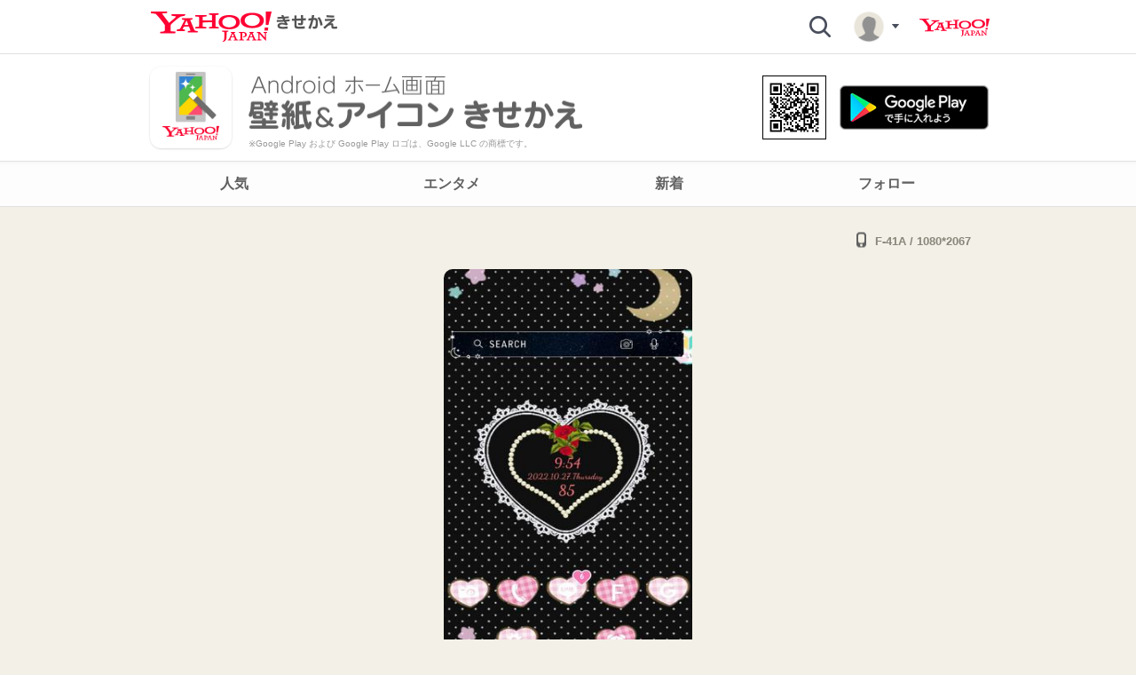

--- FILE ---
content_type: text/html;charset=UTF-8
request_url: https://www.buzzhome.yahoo-net.jp/homepack/2347270
body_size: 14124
content:
<!DOCTYPE html>
<html lang="ja_JP_JP_#u-ca-japanese" dir="ltr">
<head>
<meta http-equiv="X-UA-Compatible" content="IE=edge" />
<link rel="stylesheet" type="text/css" href="//r.buzzhome.yahoo-net.jp/resources/css/pc_jp/pc.css?4859" />
<meta charset="utf-8"/>
<title>#レースのハートウィジェット #星 #三日月 #ハートアイコン イイネ・ブクマ・ダウンロード・コメントお願いします(*^^*)壁紙・アイコン スマホきせかえ - Yahoo!きせかえアプリ</title>
<meta name="description" content="#レースのハートウィジェット #星 #三日月 #ハートアイコン イイネ・ブクマ・ダウンロード・コメントお願いします(*^^*)Yahoo!きせかえアプリ（旧buzzHOME）でホーム画面の壁紙・アイコンを無料きせかえ"/>
<meta name="keywords" content="壁紙,無料,きせかえ,アイコン,バズホーム"/>
<link rel="canonical" href="https://www.buzzhome.yahoo-net.jp/homepack/2347270"/>
<link rel="alternate" href="https://m.buzzhome.yahoo-net.jp/homepack/2347270"/>
<link rel="alternate" href="android-app://com.buzzpia.aqua.launcher.buzzhome/https/www.buzzhome.yahoo-net.jp/homepack/2347270"/>
<meta property="al:android:url" content="https://m.buzzhome.yahoo-net.jp/homepack/2347270"/>
<meta property="al:android:package" content="com.buzzpia.aqua.launcher.buzzhome"/>
<meta property="al:android:app_name" content="Yahoo!きせかえアプリ"/>
<meta name="robots" content="noarchive"/>
<meta property="og:title" content="#レースのハートウィジェット #星 #三日月 #ハートアイコン イイネ・ブクマ・ダウンロード・コメントお願いします(*^^*)壁紙・アイコン スマホきせかえ - Yahoo!きせかえアプリ"/>
<meta property="og:image" content="https://s.buzzhome.yahoo-net.jp/screenshot_5153682.jpg?Policy=eyJTdGF0ZW1lbnQiOiBbeyJSZXNvdXJjZSI6Imh0dHBzOi8vcy5idXp6aG9tZS55YWhvby1uZXQuanAvc2NyZWVuc2hvdF81MTUzNjgyLmpwZyoiLCJDb25kaXRpb24iOnsiRGF0ZUxlc3NUaGFuIjp7IkFXUzpFcG9jaFRpbWUiOjE3NjMwODQwOTF9fX1dfQ__&Signature=Dk-qES2BgORyOEoxA8v2MwO6sZUbwd2nhxFPqcV3cgsc7Nsw7MwXYSybq3bfRq2fT71nv1aubK28iX8xlWwVSoNMGrr7TyHC8Kz8iREArIYQyXGq8MaqTEkIz5chxB~MPaNMkqVn32WFnW4XBlpRCFakHHLvmuYxt-MWpr68NYYR3RTec3Us4RlTcaBmHt-q~hRnrU-1SvIER6CBp9YM076toqYtavOWCHAHCRNNP7NywtuzR9CaaCRUMlQ0RVGvGlkSxzknKDd7ZncJmaTHl21XFykl9A41k-Tu41zSg3ODB2eXHDdm605WOQ8K2owg-dwt~P3qnYkrKVe7tuPzxg__&Key-Pair-Id=APKAJ3DMNI5K2Z3E4EYQ"/>
<meta property="og:image:width" content="1080"/>
<meta property="og:image:height" content="1990"/>
<meta property="og:description" content="#レースのハートウィジェット #星 #三日月 #ハートアイコン イイネ・ブクマ・ダウンロード・コメントお願いします(*^^*)Yahoo!きせかえアプリでホーム画面の壁紙・アイコンを無料きせかえ"/>
<meta property="og:type" content="website"/>
<meta property="og:url" content="https://www.buzzhome.yahoo-net.jp/homepack/2347270"/>
<meta name="twitter:card" content="summary"/>
<meta name="twitter:site" content="@yahookisekae"/>
<meta name="twitter:title" content="#レースのハートウィジェット #星 #三日月 #ハートアイコン イイネ・ブクマ・ダウンロード・コメントお願いします(*^^*)壁紙・アイコン スマホきせかえ"/>
<meta name="twitter:description" content="#レースのハートウィジェット #星 #三日月 #ハートアイコン イイネ・ブクマ・ダウンロード・コメントお願いします(*^^*)Yahoo!きせかえアプリでホーム画面の壁紙・アイコンを無料きせかえ"/>
<meta name="twitter:image" content="https://s.buzzhome.yahoo-net.jp/screenshot_5153682.jpg?Policy=eyJTdGF0ZW1lbnQiOiBbeyJSZXNvdXJjZSI6Imh0dHBzOi8vcy5idXp6aG9tZS55YWhvby1uZXQuanAvc2NyZWVuc2hvdF81MTUzNjgyLmpwZyoiLCJDb25kaXRpb24iOnsiRGF0ZUxlc3NUaGFuIjp7IkFXUzpFcG9jaFRpbWUiOjE3NjMwODQwOTF9fX1dfQ__&Signature=Dk-qES2BgORyOEoxA8v2MwO6sZUbwd2nhxFPqcV3cgsc7Nsw7MwXYSybq3bfRq2fT71nv1aubK28iX8xlWwVSoNMGrr7TyHC8Kz8iREArIYQyXGq8MaqTEkIz5chxB~MPaNMkqVn32WFnW4XBlpRCFakHHLvmuYxt-MWpr68NYYR3RTec3Us4RlTcaBmHt-q~hRnrU-1SvIER6CBp9YM076toqYtavOWCHAHCRNNP7NywtuzR9CaaCRUMlQ0RVGvGlkSxzknKDd7ZncJmaTHl21XFykl9A41k-Tu41zSg3ODB2eXHDdm605WOQ8K2owg-dwt~P3qnYkrKVe7tuPzxg__&Key-Pair-Id=APKAJ3DMNI5K2Z3E4EYQ"/>
<meta name="twitter:app:name:googleplay" content="Yahoo!きせかえアプリ"/>
<meta name="twitter:app:id:googleplay" content="com.buzzpia.aqua.launcher.buzzhome"/>
<meta name="twitter:app:url:googleplay" content="https://www.buzzhome.yahoo-net.jp/homepack/2347270"/>
<script type="application/ld+json">
{
"@context": "http://schema.org",
"@type": "Article",
"name": "#レースのハートウィジェット #星 #三日月 #ハートアイコン イイネ・ブクマ・ダウンロード・コメントお願いします(*^^*)壁紙・アイコン スマホきせかえ",
"url": "https://www.buzzhome.yahoo-net.jp/homepack/2347270",
"mainEntityOfPage": {
    "@type": "WebPage",
    "@id": "https://www.buzzhome.yahoo-net.jp/homepack/2347270"
},
"headline": "#レースのハートウィジェット #星 #三日月 #ハートアイコン イイネ・ブクマ・ダウンロード・コメントお願いします(*^^*)壁紙・アイコン スマホきせかえ",
"datePublished": "2022-10-27T00:59:13.000+0000",
"dateModified": "",
"description": "#レースのハートウィジェット #星 #三日月 #ハートアイコン イイネ・ブクマ・ダウンロード・コメントお願いします(*^^*)Yahoo!きせかえアプリ（旧buzzHOME）でホーム画面の壁紙・アイコンを無料きせかえ",
"image": {
        "@type": "ImageObject",
          "url": "https://s.buzzhome.yahoo-net.jp/screenshot_thumbnail_5153682_75.jpg?Policy=[base64]&Signature=H9D0tOnEhSlADxELReck4isEyGgs5ODJosV0aotJa4cYA8IIPb7NktEPg8EuivOsyQ3ZQWXrO7xOw08SC4Y6Fa~gj~i2xJv7F90TDwVeLf4GQb~YnTRaSzrh2bXl2-IDuWMW6fZYLmKrDdR33iXq87W0Zeej8R2UzKIu~akDvL8YOnvKF2SrRpL2D870WWMvNt0qJ0Z3g7kwVptioo6h-vwnt2kWDesJBmZ1Inynz1YemSkadsQxPmvFUC8J0Sd1g9qsVNqQHsrFr7d98coihaTedwuVvoLnKcf85OLYkbkpXdPrpqfVRATRtgqDyqT~cKUXNVUtp6qEgz3pC3UOOw__&Key-Pair-Id=APKAJ3DMNI5K2Z3E4EYQ",
          "width": 810,
          "height": 1492
        },
"publisher": {
    "@type": "Organization",
    "name": "buzzHOME（バズホーム）",
    "logo": {
      "@type": "ImageObject",
      "url": "https://r.buzzhome.yahoo-net.jp/resources/img/buzz_logo.png",
      "width": 312,
      "height": 72
    }
},
"author": {
    "@type": "Person",
    "name": "エンジェル",
    "url": "https://www.buzzhome.yahoo-net.jp/m46m763p",
    "image": "https://s.buzzhome.yahoo-net.jp/photo_-3378006968832276661-8215097933287701631B.png"
  }
}
</script><link rel="icon" type="image/x-icon" href="//r.buzzhome.yahoo-net.jp/resources/img/icon/favicon.ico?4859" />
<!--[if IE]><link rel="shortcut icon" href="//r.buzzhome.yahoo-net.jp/resources/img/icon/favicon.ico?4859" />
<![endif]-->
<link rel="apple-touch-icon" href="//r.buzzhome.yahoo-net.jp/resources/img/icon/apple-touch-icon.png?4859" />
<link rel="apple-touch-icon-precomposed" href="//r.buzzhome.yahoo-net.jp/resources/img/icon/apple-touch-icon-precomposed.png?4859" />
<link rel="apple-touch-icon" sizes="72x72" href="//r.buzzhome.yahoo-net.jp/resources/img/icon/apple-touch-icon-72x72.png?4859" />
<link rel="apple-touch-icon-precomposed" sizes="72x72" href="//r.buzzhome.yahoo-net.jp/resources/img/icon/apple-touch-icon-72x72-precomposed.png?4859" />
<link rel="apple-touch-icon" sizes="114x114" href="//r.buzzhome.yahoo-net.jp/resources/img/icon/apple-touch-icon-114x114.png?4859" />
<link rel="apple-touch-icon-precomposed" sizes="114x114" href="//r.buzzhome.yahoo-net.jp/resources/img/icon/apple-touch-icon-114x114-precomposed.png?4859" />
<link rel="alternate" type="application/rss+xml" href="https://www.buzzhome.yahoo-net.jp/rss" title="きせかえギャラリー RSS feeds">
<link rel="search" type="application/opensearchdescription+xml" href="https://www.buzzhome.yahoo-net.jp/opensearch.xml" title="Yahoo!きせかえ きせかえギャラリー" />

<script async src="https://s.yimg.jp/images/ds/yas/ya-1.5.0.min.js"></script>
<script>
window.yacmds = window.yacmds || [];
window.ya = window.ya || function(){yacmds.push(arguments)};
if (location.hostname == 'm.buzzhome.yahoo-net.jp') {
  ya('init', '71d0d92ed6354f9c9d06f84edb66de7f', 'b6c6fec3-0b4d-45b7-9429-f2a317dcb212');

} else {
  ya('init', 'b0608591b1a04406a0a4e0d9a790f0e0', 'd76751eb-fcd0-4e32-a59f-dea12fd6e083');
}
ya('hit', 'pageview,webPerformance');

window.addEventListener('error', function(event) {
  try {
    sendGlobalError(location.hostname == 'm.buzzhome.yahoo-net.jp', event);
  } catch (e) {
  }
});

function sendGlobalError(isMobile, event) {
  var trackingEvent = {
    'category': isMobile ? 'kisekae_gallery_mobile_web' : 'kisekae_gallery_pc_web',
    'action': 'error',
    'label': `${event.message}, ${event.filename}, ${event.lineno}, ${event.colno},`,
  };
  ya('hit', 'event', trackingEvent);
}
</script>
<meta http-equiv="Version" content="2.7.1.37">

<meta name="_csrf_parameter" content="_csrf" /><meta name="_csrf_header" content="X-CSRF-TOKEN" /><meta name="_csrf" content="55e9df5d-c681-4908-b3bb-8c5f664f5ddf" /><script>
window.addEventListener('load', function(){
	var token = $("meta[name='_csrf']").attr("content");
	var header = $("meta[name='_csrf_header']").attr("content");
	if(!token){
		return;
	}
	$(document).ajaxSend(function(e, xhr, options) {
		xhr.setRequestHeader(header, token);
	});
});
</script>

</head>
<body>
<noscript><iframe src="https://www.googletagmanager.com/ns.html?id=GTM-MRHZDD7"
height="0" width="0" style="display:none;visibility:hidden"></iframe></noscript><div id="buzzWrap"><div id="buzzHead">	
		<div class="d_head">
	<div class="inner_head">
		<h1>
			<a href="/" id="buzzLogo" class="logo"><span class="ir_wa">Yahoo!きせかえアプリ</span></a>
		</h1>
		
		<div class="wrap_util">
			<a href="#none" class="link_util link_search ">
				<span class="ico_header ico_search">検索</span>
			</a>
		
			<a href="#none" class="link_util link_my ">
				<img src="//r.buzzhome.yahoo-net.jp/resources/img/common/user/thumb_mynone.png?4859" onerror="this.src='//r.buzzhome.yahoo-net.jp/resources/img/common/user/thumb_mynone.png?4859'" class="thumb_my" width="36" height="36">
				<span class="ico_header ico_arrow"></span>
				</a>
			
			<span class="link_util link_yj">
				<a href="https://m.yahoo.co.jp/" class="ico_header ico_yj">Yahoo! JAPAN</a>
			</span>
			
			<div id="myLayer" class="layer_buzz layer_my">
	<span class="ico_buzz ico_arrow"></span>	
	<ul class="list_home">
<li class="list">
			<span class="item hand" id="loginMenuItem">
			 	<span class="ico_buzz ico_dot3"></span>ログイン</span>
		</li>
<li class="list">
			<a class="item" href="https://support.yahoo-net.jp/SccBuzzhome/s/">
			 	<span class="ico_buzz ico_dot3"></span>ヘルプ</a>
		</li>
		<li class="list">
					<a class="item" href="https://www.lycorp.co.jp/ja/company/terms/">
						<span class="ico_buzz ico_dot3"></span>利用規約</a>
				</li>
				<li class="list">
					<a class="item" href="https://privacy.lycorp.co.jp/ja/">
						<span class="ico_buzz ico_dot3"></span>プライバシーセンター</a>
				</li>
			</ul>
</div>
</div>
		
	</div>
</div><div id="subtitle">	
	<div class="title_inner">
		<a href="javascript:void(0);" class="title_link">
			<div class="title_appIcon"><img src="//r.buzzhome.yahoo-net.jp/resources/img/common/kisekae512.png?4859"  alt="Yahoo!きせかえアプリアイコン" width="100" height="100" /></div>
			<div class="title_txt"><img src="//r.buzzhome.yahoo-net.jp/resources/img/pc/subtitle_txt.png?4859"  alt="Androidホーム画面 壁紙＆アイコンきせかえ" width="376" height="61" /></div>
			<div class="title_note">※Google Play および Google Play ロゴは、Google LLC の商標です。</div>
			<div class="title_qr"><img src="//r.buzzhome.yahoo-net.jp/resources/img/pc/qr.png?4859"  alt="バーコード" width="70" height="70" /></div>
			<div class="title_badge"><img src="//r.buzzhome.yahoo-net.jp/resources/img/pc/google_play_badge.png?4859"  alt="Google Playで手に入れよう" height="50" /></div>		
		</a>
	</div>
</div><div id="buzzGnb" role="navigation" tabindex="0">	
	<div class="wrap_menu">
		<ul class="gnb_comm tab5">
			<li data-menu="hot" data-url="hot" data-title=""><a href="/hot" class="link_menu">
				<span class="inner_menu">人気<span class="bd_menu"></span></span></a></li>
			<li data-menu="entertainment" data-url="entertainment" data-title=""><a href="/entertainment" class="link_menu">
				<span class="inner_menu">エンタメ<span class="bd_menu"></span></span></a></li>
			<li data-menu="new" data-url="new" data-title=""><a href="/new" class="link_menu">
				<span class="inner_menu">新着<span class="bd_menu"></span></span></a></li>
			<li data-menu="following" data-url="following" data-title=""><a href="/following" class="link_menu">
				<span class="inner_menu">フォロー<span class="bd_menu"></span></span></a></li>

</ul>
	</div>
</div></div>
	<hr class="hide">
	
	<div id="buzzContent" class="cont_detail" role="main">
		<div id="cMain">
			<div id="mArticle">
				<div class="section_detail">
	<div class="info_container">
		<span class="info_device"><span class="ico_buzz"></span>
		F-41A / 1080*2067</span>
		<div class="l_reset_float"></div>
	</div>
	<div id="wrapBtn" class="btn_homepack">
		<span class="btn_paging btn_prev off"><span class="ico_buzz ico_prev">以前</span></span>
		<span class="btn_paging btn_next"><span class="ico_buzz ico_next">次へ</span></span>
	</div>
	<div class="thumb_homepack">
   		<div id="homepackBox" class="thumb_box">
   		<span class="dummy_inner_thumb_one"></span><span class="inner_thumb loading">
	  					<span class="ico_lock "></span><img src="//r.buzzhome.yahoo-net.jp/resources//img/common/blank.gif?4859"  data-original="https://s.buzzhome.yahoo-net.jp/screenshot_5153682.jpg?Policy=eyJTdGF0ZW1lbnQiOiBbeyJSZXNvdXJjZSI6Imh0dHBzOi8vcy5idXp6aG9tZS55YWhvby1uZXQuanAvc2NyZWVuc2hvdF81MTUzNjgyLmpwZyoiLCJDb25kaXRpb24iOnsiRGF0ZUxlc3NUaGFuIjp7IkFXUzpFcG9jaFRpbWUiOjE3NjMwODQwOTF9fX1dfQ__&Signature=Dk-qES2BgORyOEoxA8v2MwO6sZUbwd2nhxFPqcV3cgsc7Nsw7MwXYSybq3bfRq2fT71nv1aubK28iX8xlWwVSoNMGrr7TyHC8Kz8iREArIYQyXGq8MaqTEkIz5chxB~MPaNMkqVn32WFnW4XBlpRCFakHHLvmuYxt-MWpr68NYYR3RTec3Us4RlTcaBmHt-q~hRnrU-1SvIER6CBp9YM076toqYtavOWCHAHCRNNP7NywtuzR9CaaCRUMlQ0RVGvGlkSxzknKDd7ZncJmaTHl21XFykl9A41k-Tu41zSg3ODB2eXHDdm605WOQ8K2owg-dwt~P3qnYkrKVe7tuPzxg__&Key-Pair-Id=APKAJ3DMNI5K2Z3E4EYQ" width="280" class="thumb_g" /></span>
  				</div>
		</div>
	
	<div class="info_homepack">
		<div class="inner_info">
			<div class="list_info">
				<table>
					<tr>
						<td class="txt_info"><span class="ico_buzz ico_buz"></span>ブックマーク</td>
						<td class="num_info"  id="labelBuzz">3</td>
						<td class="dummy_info"></td>	
						<td class="txt_info"><span class="ico_buzz ico_recomm"></span>コメント</td>
						<td class="num_info commentCount" id="labelComments">4</td>
					</tr>
					<tr>
						<td class="txt_info"><span class="ico_buzz ico_like"></span>いいね</td>
						<td class="num_info" id="labelLike">33</td>
						<td class="dummy_info"></td>
						<td class="txt_info"><span class="ico_buzz ico_down"></span>ダウンロード</td>
						<td class="num_info"  id="labelComments">259</td>
					</tr>
				</table>		
			</div>
			<div class="detail_btn">
				<button class="btn_action" id="btnBuzz"><span class="ico_buzz ico_buz">ブックマーク</span></button>
			
				<button class="btn_action" id="btnLike"><span class="ico_buzz ico_likeit">いいね</span></button>
				<button class="btn_action" id="btnShare"><span class="ico_buzz ico_share">シェア</span></button>
				<button type="button" class="ico_buzz btn_down btnDownload"><span class="ico_buzz">ダウンロード</span></button>	
			</div>			
 			<div class="bn_buzz hand"></div>
			<div id="buzzTip">					
				<div class="buzzTipTitle">ブックマークするとボードに保存されます。</div>
				<div>このきせかえテーマはアイコンや壁紙を変更する時に使用できます。</div>
				<button class="ico_buzz buzzTipClose hand"></button>
				<button class="ico_buzz buzzTipArrow"></button>
			</div>			
		</div>
	</div>
	
</div>

<div class="section_info section_master">
	<a href="/m46m763p" class="link_cmt">
		<img src="https://s.buzzhome.yahoo-net.jp/photo_-1388940428580929191-5987903708889281255S.png" width="66" height="66" class="thumb_g" onerror="this.src='//r.buzzhome.yahoo-net.jp/resources/img/common/user/thumb_mynone.png?4859'">	
		</a>
	<span class="top_creator_icon img_top_creator"></span><span class="wrap_cmt">
		<span class="master_name" data-userid="4461334" data-username="m46m763p">
			<a href="/m46m763p"><strong class="name_cmt">エンジェル</strong></a>
			<button type="button" class="btn_follow"><span class="btn_follow_icon"></span>
							<span class="followLabel">フォロー</span></button>
						</span>
		
		<span class="desc_cmt" id="description">
 <a href='https://www.buzzhome.yahoo-net.jp/homepack/search?cat=homepack&q=%23%E3%83%AC%E3%83%BC%E3%82%B9%E3%81%AE%E3%83%8F%E3%83%BC%E3%83%88%E3%82%A6%E3%82%A3%E3%82%B8%E3%82%A7%E3%83%83%E3%83%88' target='_blank' class='hashtag'>#レースのハートウィジェット</a><BR/><a href='https://www.buzzhome.yahoo-net.jp/homepack/search?cat=homepack&q=%23%E6%98%9F' target='_blank' class='hashtag'>#星</a><BR/><a href='https://www.buzzhome.yahoo-net.jp/homepack/search?cat=homepack&q=%23%E4%B8%89%E6%97%A5%E6%9C%88' target='_blank' class='hashtag'>#三日月</a><BR/><a href='https://www.buzzhome.yahoo-net.jp/homepack/search?cat=homepack&q=%23%E3%83%8F%E3%83%BC%E3%83%88%E3%82%A2%E3%82%A4%E3%82%B3%E3%83%B3' target='_blank' class='hashtag'>#ハートアイコン</a><BR/>イイネ・ブクマ・ダウンロード・コメントお願いします(*^^*)</span>
	</span>
	
	<ul class="list_thumb">	
		<li>
  				<a href="/homepack/2522430">
  					<span class="loading"><img src="//r.buzzhome.yahoo-net.jp/resources//img/common/blank.gif?4859"  data-original="https://s.buzzhome.yahoo-net.jp/screenshot_5607535.jpg?Policy=eyJTdGF0ZW1lbnQiOiBbeyJSZXNvdXJjZSI6Imh0dHBzOi8vcy5idXp6aG9tZS55YWhvby1uZXQuanAvc2NyZWVuc2hvdF81NjA3NTM1LmpwZyoiLCJDb25kaXRpb24iOnsiRGF0ZUxlc3NUaGFuIjp7IkFXUzpFcG9jaFRpbWUiOjE3NjMwODQwOTF9fX1dfQ__&Signature=JcYyEogde4VNK4IkugS9kuTM34M3yMBtNWcYAxyExcCdfbBepE7Jx~05U5fFVBz3f1i0pAo6QeOzaEJhgpde3tvoRTAfQXrw~4eaUYSAele7zc4H4DuhL5vBF~G3HczIJoABckbfyBDxvMIX3LSf0j3McIRep8CCXvm6bNThsKtDUOb2BwjoJhH6NdSIJtBWG7ZwVa1ewT71zYc0gQcxPbuq9h1hKPpJdmI3pP8d3HG4rl5MW7kNXc3zbz4sNgml8NlionFWRZa2UR5swR5x-w7Wyzj55EumnRsu6iQ51PfkTs~aih4p3dQERZ4K08TijDX8ij0lrVsE5Xu6DO9QHg__&Key-Pair-Id=APKAJ3DMNI5K2Z3E4EYQ" width="80" class="thumb_g" /></span>
  				</a>
  			</li>
  		<li>
  				<a href="/homepack/2506315">
  					<span class="loading"><img src="//r.buzzhome.yahoo-net.jp/resources//img/common/blank.gif?4859"  data-original="https://s.buzzhome.yahoo-net.jp/screenshot_5570495.jpg?Policy=eyJTdGF0ZW1lbnQiOiBbeyJSZXNvdXJjZSI6Imh0dHBzOi8vcy5idXp6aG9tZS55YWhvby1uZXQuanAvc2NyZWVuc2hvdF81NTcwNDk1LmpwZyoiLCJDb25kaXRpb24iOnsiRGF0ZUxlc3NUaGFuIjp7IkFXUzpFcG9jaFRpbWUiOjE3NjMwODQwOTF9fX1dfQ__&Signature=NfDVejB5BA9MWuCubZAQxY8-ioLiRNb9wRFe9m8npW9Ths75KJPjfF1GmdrnS8716mfL7BY5BxEZqG6XLp~ecYCp3kUvpOvFuxsKjWZjlmCDlDFYppJ8eDvpJgF0wsJzGOq~IOQjHkqf5O0JKcVZt7hqL1G31yKtRTtqoM7kzlfG738vWB3zj~c-vvf14T3rddFNCtWB-Y2d-1PgO-Za1sAzZvJhKu30U~WUnoSmUIheZ8nFr8uKD~fpER7hyfDI6ksZNGZw220q9SHqqw6vcaABA~pxHgz9CXjbRUS7pFTcOivNzQDQWLoe6CG0w2tW3rPKCWU7co~GjL0D0eVmwg__&Key-Pair-Id=APKAJ3DMNI5K2Z3E4EYQ" width="80" class="thumb_g" /></span>
  				</a>
  			</li>
  		<li>
  				<a href="/homepack/2476900">
  					<span class="loading"><img src="//r.buzzhome.yahoo-net.jp/resources//img/common/blank.gif?4859"  data-original="https://s.buzzhome.yahoo-net.jp/screenshot_5500839.jpg?Policy=eyJTdGF0ZW1lbnQiOiBbeyJSZXNvdXJjZSI6Imh0dHBzOi8vcy5idXp6aG9tZS55YWhvby1uZXQuanAvc2NyZWVuc2hvdF81NTAwODM5LmpwZyoiLCJDb25kaXRpb24iOnsiRGF0ZUxlc3NUaGFuIjp7IkFXUzpFcG9jaFRpbWUiOjE3NjMwODQwOTF9fX1dfQ__&Signature=R8bY5l-ITVqzCOsio5Ky4LWCpAYGoHEg6uIRKc66rTG611z9MvM7lBafnL16LiHATxaTcRYRD4nk24JrvYGaQX7Jh0b3P20xIoDfJv~fBANffkqhbsVVhXiBVndWUMUcgxTtKU827Cg5NIK1Nv6Ne-mtCXM2nwJoI0BNSjSo~SaHGYszvmvS6NKpkuMyrxNUhyeygrtsxLeVpoL6O2DAmd2MFwM9cZTPyGiVa3O3J-Dc~S3SnXr8uEQRDycQ6rPvoqS0akcF20M4TalxRU1bd45s9WcgpUPO8uVeEA0bKHjGzeCBmZIKH5x28EXXt13Ee9U9slNrPaQvv5z83D13CQ__&Key-Pair-Id=APKAJ3DMNI5K2Z3E4EYQ" width="80" class="thumb_g" /></span>
  				</a>
  			</li>
  		<li>
  				<a href="/homepack/2472935">
  					<span class="loading"><img src="//r.buzzhome.yahoo-net.jp/resources//img/common/blank.gif?4859"  data-original="https://s.buzzhome.yahoo-net.jp/screenshot_5490543.jpg?Policy=eyJTdGF0ZW1lbnQiOiBbeyJSZXNvdXJjZSI6Imh0dHBzOi8vcy5idXp6aG9tZS55YWhvby1uZXQuanAvc2NyZWVuc2hvdF81NDkwNTQzLmpwZyoiLCJDb25kaXRpb24iOnsiRGF0ZUxlc3NUaGFuIjp7IkFXUzpFcG9jaFRpbWUiOjE3NjMwODQwOTF9fX1dfQ__&Signature=gKPch0L723E20n2lfzjDASfa53hd1TYuNav3dHLJi8pMLOqJ3SavPCH8vq5jaosHQHP80wh2ngMKeJjcLTJCG~0IO6E0QOKe7F5y2a0pfK4qc-zu8iOIfwqdhtEK~Cv~yNX33~iPutsYMRNjLfS999oCoBZbLZjnSUTyWZn--hKLRnrtfYnMWuKV9Dcy4W070l22KgY1LFHikIAgyc2OKWCKYxTgLbVRP8SgnIi9LxjL4Xea7hiGfshOokkJJnAtJMZ8~q96b7W~FyPotmaeYwBTyl85nkhIZpYwEGANcw6fj3-FkdpT2fPMlv5igvcrHQx3gig~mrE5TLlR9kn2Cg__&Key-Pair-Id=APKAJ3DMNI5K2Z3E4EYQ" width="80" class="thumb_g" /></span>
  				</a>
  			</li>
  		<li>
  				<a href="/homepack/2467952">
  					<span class="loading"><img src="//r.buzzhome.yahoo-net.jp/resources//img/common/blank.gif?4859"  data-original="https://s.buzzhome.yahoo-net.jp/screenshot_5477418.jpg?Policy=eyJTdGF0ZW1lbnQiOiBbeyJSZXNvdXJjZSI6Imh0dHBzOi8vcy5idXp6aG9tZS55YWhvby1uZXQuanAvc2NyZWVuc2hvdF81NDc3NDE4LmpwZyoiLCJDb25kaXRpb24iOnsiRGF0ZUxlc3NUaGFuIjp7IkFXUzpFcG9jaFRpbWUiOjE3NjMwODQwOTF9fX1dfQ__&Signature=UYtjwnm2yeigyJ-ZhhKuLg2yTVl0ZHHf3xlD6HKnvUCJetNxk4fg4B4U40Pg-sstvBipruzgA-4Z4Jn5vscLHbLSh0AuJ522wy2waBtBPYGih40jWK-ooF-l0xGyv5LvBtszvFmvq8P3wKdZaDP3N29dqJg2-ferl-r3N~o4im7Bpea-cSuR6Gn1Ge34mIs1u0xtXT9c28ESyDjHZOjYTwDyeSQFRvntiT0kUTQe9NQFZgBmVJ8tcGinKggdaZOkdMI0rz0HwY3IHMfS9xVHFtDMHx7dVdZ3DPxDJzp7Z0f0XtH-3AfB6LiI6OO2dAXehzR7jj9OtGAwKMH~RO85eQ__&Key-Pair-Id=APKAJ3DMNI5K2Z3E4EYQ" width="80" class="thumb_g" /></span>
  				</a>
  			</li>
  		<li>
  				<a href="/homepack/2466437">
  					<span class="loading"><img src="//r.buzzhome.yahoo-net.jp/resources//img/common/blank.gif?4859"  data-original="https://s.buzzhome.yahoo-net.jp/screenshot_5473122.jpg?Policy=eyJTdGF0ZW1lbnQiOiBbeyJSZXNvdXJjZSI6Imh0dHBzOi8vcy5idXp6aG9tZS55YWhvby1uZXQuanAvc2NyZWVuc2hvdF81NDczMTIyLmpwZyoiLCJDb25kaXRpb24iOnsiRGF0ZUxlc3NUaGFuIjp7IkFXUzpFcG9jaFRpbWUiOjE3NjMwODQwOTF9fX1dfQ__&Signature=fHZFT4Q-28SK7ZxWOfkLIMmHcOyGbtKsaJ~8AZroh0wiv7CNMCkpT~90xiCqV6IU7MZ7vyqGBI4wTEwemSSgN~ZkNYPedItABT9gEo7V7i7YV48akFWJdHoRy81n7ERukVe7eMvUoMuGfsI2uxZwUSutZNZwjvIImUcXYgnUfz8XibGdsyXDAZi50Yvw~yc5rxwYzVG--f6Cnzzk5yXLNgXuAzbomohNNl1fyNVUFvw29MCYqH3daH9S6fSy35CMuOoIeFsK6Kntzih8f6R5BlA2CAjzGtoUbsus6H2UObUJKpfNTendC68viK3BTpIbBzR86X-RUjUsb1lV5AV~Jw__&Key-Pair-Id=APKAJ3DMNI5K2Z3E4EYQ" width="80" class="thumb_g" /></span>
  				</a>
  			</li>
  		<li>
  				<a href="/homepack/2465306">
  					<span class="loading"><img src="//r.buzzhome.yahoo-net.jp/resources//img/common/blank.gif?4859"  data-original="https://s.buzzhome.yahoo-net.jp/screenshot_5469969.jpg?Policy=eyJTdGF0ZW1lbnQiOiBbeyJSZXNvdXJjZSI6Imh0dHBzOi8vcy5idXp6aG9tZS55YWhvby1uZXQuanAvc2NyZWVuc2hvdF81NDY5OTY5LmpwZyoiLCJDb25kaXRpb24iOnsiRGF0ZUxlc3NUaGFuIjp7IkFXUzpFcG9jaFRpbWUiOjE3NjMwODQwOTF9fX1dfQ__&Signature=VefoWc4f~lLTIFKQuEwWLZcEAImerW087mZSyeI60NFv-793Umijjp7~pUVnDk8c5cfpBJVzMuVMrpuUx5JkoInkXCrgyW5zc0dJmIhip0ybOKsNEVqiQxjtxt0dvZyppCkiYKbjdf~Bha3kV5nMB83ZT2IKgvhFkFQBGCQB~HFVezWlOZeBMQzOmDr1B8G6Fmps29ypYi7MzKiGL~TdUOFL5gfuylsxKy7TqCVJ0A0MxHWrUhR71KoAohojcJWGOb1EXG7YKkjIvxawyOhD-aMR7jatb6JAKTLwaafATu5Q5IwNriqdwnHahTE~8a9Q4CxMco~iZYM18Sgcdi~NYw__&Key-Pair-Id=APKAJ3DMNI5K2Z3E4EYQ" width="80" class="thumb_g" /></span>
  				</a>
  			</li>
  		<li>
  				<a href="/homepack/2465103">
  					<span class="loading"><img src="//r.buzzhome.yahoo-net.jp/resources//img/common/blank.gif?4859"  data-original="https://s.buzzhome.yahoo-net.jp/screenshot_5469499.jpg?Policy=eyJTdGF0ZW1lbnQiOiBbeyJSZXNvdXJjZSI6Imh0dHBzOi8vcy5idXp6aG9tZS55YWhvby1uZXQuanAvc2NyZWVuc2hvdF81NDY5NDk5LmpwZyoiLCJDb25kaXRpb24iOnsiRGF0ZUxlc3NUaGFuIjp7IkFXUzpFcG9jaFRpbWUiOjE3NjMwODQwOTF9fX1dfQ__&Signature=eSBt5RQCc1cDhupnTrbipw6w3XNq~FDW7X98TaRsxoMa2n2EcVSCdBRQ6AKJTP5id5HnG4C3pc9zf3hOEQoPjZpQIsh0dtUOT7dbk4VZGFoZS~uhVw8N2uEDKte3NKzW8D~~IcXe1DowNto42uQM27Z2BsVPO-LnI5IhfNi6wjtzI5B4uBrpAgZXnfX3a2zJh8Ea60HOI6GbABz7UgcQLy2N4zb9Uj9xOjUYZI~YI2HBqGTWh28vKZT88RY-etF170ZHb7BBqkF0~SzNjaoq3XeuoCjvamkMUiEhooUvvQO6KObJLypyGtRQ4-nO8MsohyfJernlarmlh-AMp4nJQg__&Key-Pair-Id=APKAJ3DMNI5K2Z3E4EYQ" width="80" class="thumb_g" /></span>
  				</a>
  			</li>
  		</ul> 
	<button type="button" class="btn_fold" onclick="location='/m46m763p'">
		<a href="/m46m763p" class="btn_fold">もっと見る</a>
	</button>		
	</div>

<div id="previewLayer" class="buzz_layer buzz_layer_type2">
	<div class="inner_buzz_layer">
		<div class="layer_head">
			</div>
		<div class="layer_body">		
			<div id="layerWrapBtn" class="btn_homepack">
				<span class="btn_paging btn_prev off"><span class="ico_buzz ico_prev">以前</span></span>
				<span class="btn_paging btn_next"><span class="ico_buzz ico_next">次へ</span></span>
			</div>
			<div class="layer_thumb_homepack">
				<div id="layerHomepackBox" class="layer_thumb_box">
		    		<span class="inner_thumb"><img src="//r.buzzhome.yahoo-net.jp/resources//img/common/blank.gif?4859"  data-original="https://s.buzzhome.yahoo-net.jp/screenshot_5153682.jpg?Policy=eyJTdGF0ZW1lbnQiOiBbeyJSZXNvdXJjZSI6Imh0dHBzOi8vcy5idXp6aG9tZS55YWhvby1uZXQuanAvc2NyZWVuc2hvdF81MTUzNjgyLmpwZyoiLCJDb25kaXRpb24iOnsiRGF0ZUxlc3NUaGFuIjp7IkFXUzpFcG9jaFRpbWUiOjE3NjMwODQwOTF9fX1dfQ__&Signature=Dk-qES2BgORyOEoxA8v2MwO6sZUbwd2nhxFPqcV3cgsc7Nsw7MwXYSybq3bfRq2fT71nv1aubK28iX8xlWwVSoNMGrr7TyHC8Kz8iREArIYQyXGq8MaqTEkIz5chxB~MPaNMkqVn32WFnW4XBlpRCFakHHLvmuYxt-MWpr68NYYR3RTec3Us4RlTcaBmHt-q~hRnrU-1SvIER6CBp9YM076toqYtavOWCHAHCRNNP7NywtuzR9CaaCRUMlQ0RVGvGlkSxzknKDd7ZncJmaTHl21XFykl9A41k-Tu41zSg3ODB2eXHDdm605WOQ8K2owg-dwt~P3qnYkrKVe7tuPzxg__&Key-Pair-Id=APKAJ3DMNI5K2Z3E4EYQ" width="360" class="thumb_g" /></span>
		    		</div>
		    	</div>
			<button type="button" id="btnLayerDownload" class="ico_buzz btn_down btnDownload"><span class="ico_buzz">ダウンロード</span></button>			
		</div>
		<div class="layer_foot">
			<button type="button" class="btn_close btn_close_preview"><span class="ico_buzz ico_close">閉じる</span></button>
		</div>
	</div>	
</div>

<div class="section_info section_report">
	<a href="/login?target=/homepack/auth/report?id=2347270" class="link_report"><span class="ico_buzz"></span><span id="report_text">違反申告をする</a>
	</div>
<div class="section_info section_user">
	<h3 class="tit_buzz"><span class="txt_buzz">コメント</span><span class="ico_num commentCount">4</span></h3>
	<div class="login_cmt">
				<div class="login_background">
					<fieldset class="fld_cmt">
						<a href="" class="link_cmt">
							<img src="//r.buzzhome.yahoo-net.jp/resources/img/common/user/thumb_mynone.png?4859" width="66" height="66" class="thumb_g" alt="">
						</a>
						<div class="box_cmt">
							<textarea class="tf_cmt tf_empty" style="resize: none;" maxlength="500"></textarea>
							<span class="ico_buzz ico_arrow"></span>
						</div>
						<button type="button" class="btn_cmt">投稿</button>
					</fieldset>
				</div>
				<div class="login_foreground">
					<p class="login_title">ログインをするとコメントを投稿できます</p>
					<a class="login_link" href="/login?target=/homepack/2347270" onclick="Buzz.Comment.doLoginForComment('m46m763p');">
						<img src="//r.buzzhome.yahoo-net.jp/resources//img/homepack/comment/yid_login.png?4859"  class="login_btn" /></a>
					<p class="login_desc">※初回ログイン時のみ、Yahoo!きせかえアプリの<br/>初回登録（無料）が必要です。</p>
				</div>
			</div>
		<ul class="list_cmt">
		<li>			
				<a href="/m46m763p" class="link_cmt"><img src="https://s.buzzhome.yahoo-net.jp/photo_-1388940428580929191-5987903708889281255S.png" width="66" height="66" class="thumb_g" onerror="this.src='//r.buzzhome.yahoo-net.jp/resources/img/common/user/thumb_mynone.png?4859'"></a>
				<span class="top_creator_icon img_top_creator"></span><span class="cmt_user">		<span class="wrap_cmt full-width" >
					<strong class="name_cmt">エンジェル</strong>
					<span class="desc_cmt"> イルカ🐬さんいつも高評価とブクマ有難う(^人^)</span>
					<div class="context_menu">
        <button id="btn_context_menu_2022720" class="btn_context_menu" onclick="Buzz.CommentContextMenu.clickContextMenu('2022720');">
            <div class="ico_circle_dot"></div>
            <div class="ico_circle_dot"></div>
            <div class="ico_circle_dot"></div>
        </button>
        <div id="context_menu_content_2022720" class="context_menu_content">
            <div class="context_menu_action">
                <a class="context_menu_action_item" href="/login?target=/homepack/2347270" onclick="Buzz.trackEvent('comment','block_submenu');">
                    エンジェルさんをブロックする</a>
            </div>
        </div>
    </div>
</span>
				</span>
			
		</li>
		<li>			
				<a href="/m46m763p" class="link_cmt"><img src="https://s.buzzhome.yahoo-net.jp/photo_-1388940428580929191-5987903708889281255S.png" width="66" height="66" class="thumb_g" onerror="this.src='//r.buzzhome.yahoo-net.jp/resources/img/common/user/thumb_mynone.png?4859'"></a>
				<span class="top_creator_icon img_top_creator"></span><span class="cmt_user">		<span class="wrap_cmt full-width" >
					<strong class="name_cmt">エンジェル</strong>
					<span class="desc_cmt"> yotchan0318さんウィジェット素敵だって言ってくれて嬉しいです٩(๑❛ᴗ❛๑)۶有難う(^人^)これからもヨロシクねm(_ _)m</span>
					<div class="context_menu">
        <button id="btn_context_menu_2022719" class="btn_context_menu" onclick="Buzz.CommentContextMenu.clickContextMenu('2022719');">
            <div class="ico_circle_dot"></div>
            <div class="ico_circle_dot"></div>
            <div class="ico_circle_dot"></div>
        </button>
        <div id="context_menu_content_2022719" class="context_menu_content">
            <div class="context_menu_action">
                <a class="context_menu_action_item" href="/login?target=/homepack/2347270" onclick="Buzz.trackEvent('comment','block_submenu');">
                    エンジェルさんをブロックする</a>
            </div>
        </div>
    </div>
</span>
				</span>
			
		</li>
		</ul>
	<div class="hide">
    <div class="dialog block_dialog" id="block_dialog">
        <span class="blocked_title"></span>
        <div class="blocked_content">
            <ul>
                <li class="content">
                    <span>・テーマ詳細ページはお互いに表示されなくなります。<br/>・コメント・フォローもお互いにできなくなります。（すでにフォローしている場合は解除されます）</span>
                </li>
            </ul>
        </div>
        <div class="btn_confirm_container">
            <button class="btn_confirm btn_confirm_cancel" onclick="Buzz.CommentContextMenu.closeBlockDialog();">
                <span>キャンセル</span>
            </button>
            <button class="btn_confirm btn_confirm_block btn_block_on" onclick="Buzz.CommentContextMenu.blockUser();">
                <span>ブロックする</span>
            </button>
        </div>
    </div>
</div><div class="hide">
    <div class="dialog" id="unblock_dialog">
        <span class="blocked_title"></span>
        <div class="btn_confirm_container">
            <button class="btn_confirm btn_confirm_cancel" onclick="Buzz.CommentContextMenu.closeUnblockDialog();">
                <span>キャンセル</span>
            </button>
            <button class="btn_confirm btn_confirm_unblock btn_unblock_on" onclick="Buzz.CommentContextMenu.unblockUser();">
                <span>解除する</span>
            </button>
        </div>
    </div>
</div><button type="button" class="btn_fold btn_seemore ">
		<span class="inner_fold">すべてのコメントを表示</span>
	</button>
	<button type="button" class="btn_fold btn_seeless hide">
		<span class="inner_fold">閉じる</span>
	</button>

	<div class="hide">
		<table id="delete_comment_popup" class="popup_size_middle">
			<tr><td class="view_vertical_space_1"> </td></tr>
			<tr><td class="view_popup_message" align="center"></td></tr>
			<tr><td class="view_vertical_space_1"> </td></tr>
			<tr><td align="center" class="l_middle_btn">
				<br />
				コメントを削除しますか？<br /><br />
				<button type="button" class="btn_type_orange" id="btnOkDeleteCommentPopup">削除</button>
				&nbsp;&nbsp;&nbsp;&nbsp;
				&nbsp;&nbsp;&nbsp;&nbsp;
				<button type="button" class="btn_type_gray" id="btnCancelDeleteCommentPopup">キャンセル</button>
			<tr><td style="height:30px"> </td></tr>
		</table>	
	</div>	
</div><script type="text/javascript">
function handleErrorOnApplicationIcon(package_name) {
	var div = $(".link_app[data-package=\""+package_name+"\"]");
	

	div.find("img").attr("src","//r.buzzhome.yahoo-net.jp/resources/img/homepack/view/preparing_app.png?4859");	
}
</script>
<div class="section_info section_app">
    <h3 class="tit_buzz"><span class="txt_buzz">表示されるアプリ・ウィジェット</span><span class="ico_num">9</span></h3>
	<ul class="list_app">
	<li class="fst">
			<a href="https://play.google.com/store/apps/details?id=com.buzzpia.aqua.launcher.buzzhome&referrer=utm_source%3Dhomepackbuzz%26utm_medium%3Dhomepack%26utm_term%3D2347270" class="link_app" data-package="com.buzzpia.aqua.launcher.buzzhome">
				<img src="https://play-lh.googleusercontent.com/tBjJaKoEGNyoQN0mHkVms7VrcTz4fwxgDifUM7QjH5ERPEUd5dDtlyQJYqwrdtnCcQ=s66" width="67" height="67" class="thumb_app" alt="壁紙アイコンきせかえ無料 buzzHOME" onerror="handleErrorOnApplicationIcon('com.buzzpia.aqua.launcher.buzzhome');" />
					</a>
		</li>
	<li >
			<a href="https://play.google.com/store/apps/details?id=jp.co.yahoo.android.ybrowser&referrer=utm_source%3Dhomepackbuzz%26utm_medium%3Dhomepack%26utm_term%3D2347270" class="link_app" data-package="jp.co.yahoo.android.ybrowser">
				<img src="https://play-lh.googleusercontent.com/qKZ0aaa5FFpfvnZiYeCycmIJg_D93a7u_oVXubRoGjtvUWaw5XsIMGVtpFXUla2c550=s66" width="67" height="67" class="thumb_app" alt="Yahoo!ブラウザ：自動最適化機能つきでサクサク検索" onerror="handleErrorOnApplicationIcon('jp.co.yahoo.android.ybrowser');" />
					</a>
		</li>
	<li >
			<a href="https://play.google.com/store/apps/details?id=jp.naver.line.android&referrer=utm_source%3Dhomepackbuzz%26utm_medium%3Dhomepack%26utm_term%3D2347270" class="link_app" data-package="jp.naver.line.android">
				<img src="https://play-lh.googleusercontent.com/74iMObG1vsR3Kfm82RjERFhf99QFMNIY211oMvN636_gULghbRBMjpVFTjOK36oxCbs=s66" width="67" height="67" class="thumb_app" alt="LINE: Free Calls & Messages" onerror="handleErrorOnApplicationIcon('jp.naver.line.android');" />
					</a>
		</li>
	<li >
			<a href="https://play.google.com/store/apps/details?id=com.google.android.deskclock&referrer=utm_source%3Dhomepackbuzz%26utm_medium%3Dhomepack%26utm_term%3D2347270" class="link_app" data-package="com.google.android.deskclock">
				<img src="https://play-lh.googleusercontent.com/k-K6mdmZJZrJiuMJCHILReDGjMl_2ljzFIz3QLULfKL1q0tWtTcAkc0RDsjg9QEuXYw=s66" width="67" height="67" class="thumb_app" alt="Clock" onerror="handleErrorOnApplicationIcon('com.google.android.deskclock');" />
					</a>
		</li>
	<li >
			<a href="https://play.google.com/store/apps/details?id=com.google.android.googlequicksearchbox&referrer=utm_source%3Dhomepackbuzz%26utm_medium%3Dhomepack%26utm_term%3D2347270" class="link_app" data-package="com.google.android.googlequicksearchbox">
				<img src="https://play-lh.googleusercontent.com/aFWiT2lTa9CYBpyPjfgfNHd0r5puwKRGj2rHpdPTNrz2N9LXgN_MbLjePd1OTc0E8Rl1=s66" width="67" height="67" class="thumb_app" alt="Google" onerror="handleErrorOnApplicationIcon('com.google.android.googlequicksearchbox');" />
					</a>
		</li>
	<li >
			<a href="https://play.google.com/store/apps/details?id=com.google.android.apps.photos&referrer=utm_source%3Dhomepackbuzz%26utm_medium%3Dhomepack%26utm_term%3D2347270" class="link_app" data-package="com.google.android.apps.photos">
				<img src="https://play-lh.googleusercontent.com/ZyWNGIfzUyoajtFcD7NhMksHEZh37f-MkHVGr5Yfefa-IX7yj9SMfI82Z7a2wpdKCA=s66" width="67" height="67" class="thumb_app" alt="Google Photos" onerror="handleErrorOnApplicationIcon('com.google.android.apps.photos');" />
					</a>
		</li>
	<li >
			<a href="https://play.google.com/store/apps/details?id=com.fujitsu.mobile_phone.camera&referrer=utm_source%3Dhomepackbuzz%26utm_medium%3Dhomepack%26utm_term%3D2347270" class="link_app" data-package="com.fujitsu.mobile_phone.camera">
				<img src="//r.buzzhome.yahoo-net.jp/resources/img/homepack/view/pre_installed_app.png?4859"  width="67" height="67" /></a>
		</li>
	<li >
			<a href="https://play.google.com/store/apps/details?id=com.fujitsu.mobile_phone.easydialer&referrer=utm_source%3Dhomepackbuzz%26utm_medium%3Dhomepack%26utm_term%3D2347270" class="link_app" data-package="com.fujitsu.mobile_phone.easydialer">
				<img src="//r.buzzhome.yahoo-net.jp/resources/img/homepack/view/pre_installed_app.png?4859"  width="67" height="67" /></a>
		</li>
	<li >
			<a href="https://play.google.com/store/apps/details?id=com.android.settings&referrer=utm_source%3Dhomepackbuzz%26utm_medium%3Dhomepack%26utm_term%3D2347270" class="link_app" data-package="com.android.settings">
				<img src="//r.buzzhome.yahoo-net.jp/resources/img/homepack/view/pre_installed_app.png?4859"  width="67" height="67" /></a>
		</li>
	</ul>
	</div><div class="wrap_info hide">
					<div id="relatedFrome" class="section_info section_other"></div>
				</div>
				<div class="wrap_info hide">
					<div id="relatedTo" class="section_info section_other"></div>
				</div>
			</div>
		</div>
	</div>	

	<div id="downloadLayer" class="buzz_layer buzz_layer_type1 layer_download" >
	<div class="inner_buzz_layer">
		<div class="layer_head">
			<strong class="tit_layer">ダウンロード</strong>
		</div>
		<div class="layer_body">
			
			<p id="view_download_popup_gcm_info" class="txt_info">
ダウンロードURLをスマホで直接入力するか、下記のQRコードからきせかえテーマをダウンロードできます。</p>
			
			<div class="down_scan">
<div class="wrap_down">
					<strong class="tit_sub">ダウンロードURL</strong>
					<input type="text" id="downUrl" class="tf_url #url" value="" readonly="readonly">
					<strong class="tit_sub">ダウンロード用QRコード</strong>
					<p class="txt_down qrcode_msg">スマホで右のQRコードを読み取ると、アプリをダウンロードできます</p>
				</div>	
				<div id="downQrcode" class="img_qrcode">
					Loading</div>
			</div>
		</div>
		<div class="layer_foot">
			<button type="button" id="btnCloseDownload" class="btn_close btn_close_download"><span class="ico_buzz ico_close">閉じる</span></button>
		</div>
	</div>
</div>
<textarea id="loginLayer_jst" class="hide">
	<div class="buzz_layer buzz_layer_type1">
		<div class="inner_buzz_layer">
			<div class="layer_head">
				<strong class="tit_layer">ログイン</strong>
			</div>
			<div class="layer_body loginwn">
				<p class="txt_info txt_info_like hide">Yahoo!きせかえアプリの利用登録が必要です。<br/>&quot;好き&quot;をおくってきせかえテーマを応援できます。</p>
				<p class="txt_info txt_info_buzz hide">Yahoo!きせかえアプリの利用登録が必要です。<br/>&quot;ブックマーク&quot;を使って、お気に入りのきせかえテーマを保存できます。</p>
				<p class="loginbtn"><a href="/login?inflowType=bookmark">ログイン画面へ</a></p>
			</div>
			<div class="layer_foot">
				<button type="button" class="btn_close"><span class="ico_buzz ico_close">閉じる</span></button>
			</div>
		</div>
	</div>
</textarea>
<textarea id="shareLayer_jst" class="hide">
	<div class="buzz_layer buzz_layer_type1">
		<div class="inner_buzz_layer">
			<div class="layer_head">
				<strong class="tit_layer">シェア</strong>
			</div>
			<div class="layer_body">
				<ul class="list_sns">
					<li>
						<a data-url-template="/facebook/!layerShareUrlPath!?id=!layerShareId!" target="_blank" class="link_sns" ref="nofollow"><img src="//r.buzzhome.yahoo-net.jp/resources//img/pc/img_face.png?4859"  width="67" height="67" class="img_g" alt="facebook" />Facebook</a>
					</li>
					<li>
						<a data-url-template="/twitter/!layerShareUrlPath!?id=!layerShareId!" target="_blank" class="link_sns" ref="nofollow"><img src="//r.buzzhome.yahoo-net.jp/resources//img/pc/img_x.png?4859"  width="67" height="67" class="img_g" alt="X（旧Twitter）" />X（旧Twitter）</a>
					</li>
					<li>
						<a data-url-template="/pinterest/!layerShareUrlPath!?id=!layerShareId!" target="_blank" class="link_sns" ref="nofollow"><img src="//r.buzzhome.yahoo-net.jp/resources//img/pc/img_pinter.png?4859"  width="67" height="67" class="img_g" alt="pinterest" />Pinterest</a>
					</li>
					<li>
						<a data-url-template="/email/!layerShareUrlPath!?id=!layerShareId!" class="link_sns" ref="nofollow"><img src="//r.buzzhome.yahoo-net.jp/resources//img/pc/img_mail.png?4859"  width="67" height="67" class="img_g" alt="Mail" />Eメール</a>
					</li>
				</ul>	
				<form>
					<fieldset class="fld_share">
						<div class="wrap_url">
							<input type="text" id="share_download_url" class="tf_url #url" value="" readonly="readonly">
							<button type="button" class="btn_copy" str-copied='URLがコピーされました' str-copyUrl='URLをコピーしてください'><span class="txt_copy">URLをコピー</span></button>
						</div>
					</fieldset>
				</form>
			</div>
			<div class="layer_foot">
				<button type="button" class="btn_close"><span class="ico_buzz ico_close">閉じる</span></button>
			</div>
		</div>	
	</div>
</textarea>

</div>
<div class="hide">
	<table id="delete_homepack_popup" class="popup_size_middle">
		<tr><td class="view_vertical_space_1"> </td></tr>
		<tr><td class="view_popup_message l_middle_btn" align="center">
			<br />
			きせかえテーマを削除しますか？<br /><br />
			<button type="button" class="btn_type_orange" id="btnOkDeleteHomepackPopup">削除</button>
			&nbsp;&nbsp;&nbsp;&nbsp;
			&nbsp;&nbsp;&nbsp;&nbsp;
			<button type="button" class="btn_type_gray" id="btnCancelDeleteHomepackPopup">キャンセル</button>
			<br /><br />			
		</td></tr>
		<tr><td class="view_vertical_space_1"> </td></tr>
	</table>
	<table id="comment_empty_popup" class="full-width">
		<tr><td class="view_vertical_space_1"> </td></tr>
		<tr><td class="view_popup_message l_middle_btn" align="center">
			<br />			
			コメントを書いてください。<br /><br />
			<button type="button" class="btn_type_gray" id="btnCommentEmptyPopup">閉じる</button>
			<br /><br />
		</td></tr>
		<tr><td class="view_vertical_space_1"> </td></tr>
	</table>	
	<table id="buzz_error_popup" class="popup_size_middle">
		<tr><td class="view_vertical_space_1"> </td></tr>
		<tr><td class="view_popup_message l_middle_btn" align="center">
			<br />			
			このきせかえテーマは既にブックマーク済みか、ブックマークできないきせかえテーマです。<br /><br />
			<button type="button" class="btn_type_gray" id="btnBuzzCloseBtn">閉じる</button>
			<br /><br />
		</td></tr>
		<tr><td class="view_vertical_space_1"> </td></tr>
	</table>	
	<table id="block_homepack_popup" class="popup_size_middle">
		<tr><td class="view_vertical_space_1"> </td></tr>
		<tr><td class="view_popup_message l_middle_btn" align="center">
			<br />
				<span id="block_homepack_text_block" class="block_homepack_text hide">ブロックされたきせかえテーマです。</span>
				<span id="block_homepack_text_private" class="block_homepack_text hide">このきせかえテーマは現在、バックアップ（非公開）設定です。</span>
				<span id="block_homepack_text_delete" class="block_homepack_text hide">既に削除されたきせかえテーマです。</span>
				<span id="block_homepack_text_out" class="block_homepack_text hide">現在、違反申告対応中のきせかえテーマです。</span>
			<br /><br />
			</td></tr>
		<tr><td class="view_vertical_space_1"> </td></tr>
	</table>	
</div>

<div class="no_script">
<noscript>
	<div class="message">ご確認ください！<br/>きせかえギャラリーは <a href='http://enable-javascript.com/' rel='nofollow'>Java Scriptが有効</a>でないと表示できません。</div>
	<style>#buzzContent{ display: none; }</style>
</noscript>
</div>

<div id="searchLayerTemplate" class="layer_buzz layer_search hide" style="display: none">
	<div class="tab_cate cate_type1 on">
		<div class="inner_sch">
			<span class="ico_buzz ico_arrow"></span>
			<form name="search_form" role="search" onsubmit="Buzz.LayerSearch.submit();return false;">
				<fieldset>
				<div class="box_search">
					<label for="searchInp" class="lab_info">検索</label>
					<input type="text" name="searchInp" id="searchInp" class="tf_sch" autocomplete="off" title="キーワード・ハッシュタグで検索" onkeypress="if(event.keyCode == 13) {Buzz.LayerSearch.submit();return false;}" maxlength="30">
					<button type="button" class="btn_del" id="searchDel"><span class="ico_buzz ico_del">入力内容を削除する</span></button>
					<button type="submit" class="btn_sch"><span class="ico_buzz ico_sch">検索</span></button>
				</div>
				</fieldset>
			</form>
			</div>
			
		<div class="color_title"><b>カラー検索</b></div>
		<ul class="color">
			<li><a href="/category/black-theme"><div class="color black" data-color="black" aria-label="黒（ブラック）" role="img"></div></a></li>
			<li><a href="/category/red-theme"><div class="color red" data-color="red" aria-label="赤（レッド）" role="img"></div></a></li>
			<li><a href="/category/orange-theme"><div class="color orange" data-color="orange" aria-label="橙色（オレンジ）" role="img"></div></a></li>
			<li><a href="/category/yellow-theme"><div class="color yellow" data-color="yellow" aria-label="黄色（イエロー）" role="img"></div></a></li>
			<li><a href="/category/green-theme"><div class="color green" data-color="green" aria-label="緑（グリーン）" role="img"></div></a></li>
			<li><a href="/category/gray-theme"><div class="color gray" data-color="gray" aria-label="灰色（グレー）" role="img"></div></a></li>
			<li><a href="/category/blue-theme"><div class="color blue" data-color="blue" aria-label="青（ブルー）" role="img"></div></a></li>
			<li><a href="/category/cyan-theme"><div class="color cyan" data-color="cyan" aria-label="水色（ライトブルー）" role="img"></div></a></li>
			<li><a href="/category/magenta-theme"><div class="color magenta" data-color="magenta" aria-label="紫（パープル）" role="img"></div></a></li>
			<li><a href="/category/white-theme"><div class="color white" data-color="white" aria-label="白（ホワイト）" role="img"></div></a></li>
		</ul>

		<div class="category_title hide" id="category_title"><b>カテゴリ検索</b></div>
		<ul class="list_home" id="list_categories" style="max-height: 554px;">
		</ul>

		<strong class="menu_simple hand">
			<a href="/find_friends">
				<span class="link_tab">
					<span class="ico_buzz ico_flw"></span>
					<b>フォローしたいユーザーを見つけよう</b>
				</span>
			</a>
		</strong>
	</div>
</div>
<textarea id="userBlockLayer_jst" class="hide">
    <div class="user_block_layer_type">
        <div class="user_block_container">
            <div class="dialog_title">
                フォローできません</div>
            <div class="dialog_description">
            </div>
            <div class="btn_container">
                <button type="button" class="btn_close">
                    <span>閉じる</span>
                </button>
            </div>
        </div>
    </div>
</textarea><script type="text/template" id="toastBox_jst">
<div class="toast_box"><span>読み込み中</span></div>
</script>

<script type="text/javascript" src="//r.buzzhome.yahoo-net.jp/resources/js/lib/jquery-3.5.1.min.js?4859"></script>
<script>
	__ah = {"__":"-"};
	var __configs = {contextPath: "", user: "", staticBaseUrl: "https://s.buzzhome.yahoo-net.jp/"
			,  locale: "en", contentCountry: "JP"

			};

	(function(){
		delete __ah["__"]; var ah = __ah; delete __ah;
		if (ah["X-BUZZ-ADID"]==undefined) {
			var iid = setInterval(function () {
				if (Buzz!=undefined && Buzz.isLauncher() && !!window._AndroidAd_) {
					var adid = window._AndroidAd_.getId(), lat = window._AndroidAd_.isLimitAdTrackingEnabled();
					if (adid != null && lat != null) {
						ah["X-BUZZ-ADID"] = adid, ah["X-BUZZ-ADID-LAT"] = lat;
						clearInterval(iid);
					}
				} else {
					clearInterval(iid);
				}
			}, 100);
		}
        
		$.ajaxSetup( {cache: false} );
		$.ajaxPrefilter(function(options, originalOptions, jqXHR) {
			if (!options.crossDomain) {
				var headers = options.headers || {};
				$.extend(headers, ah);
				options.headers = headers;
			}
		});
	}());
</script><script type="text/javascript" src="//r.buzzhome.yahoo-net.jp/resources/js/core/common.js?4859"></script>
<script type="text/javascript" src="//r.buzzhome.yahoo-net.jp/resources/js/util/popup.js?4859"></script>
<script type="text/javascript" src="//r.buzzhome.yahoo-net.jp/resources/js/util/default_popup.js?4859"></script>
<script type="text/javascript" src="//r.buzzhome.yahoo-net.jp/resources/js/util/default_title_popup.js?4859"></script>
<script type="text/javascript" src="//r.buzzhome.yahoo-net.jp/resources/js/util/default_close_btn_popup.js?4859"></script>
<script type="text/javascript" src="//r.buzzhome.yahoo-net.jp/resources/js/core/trimpath-1.1.2.min.js?4859"></script>
<script type="text/javascript" src="//r.buzzhome.yahoo-net.jp/resources/js/layer.block_dialog.js?4859"></script>
<script type="text/javascript" src="//r.buzzhome.yahoo-net.jp/resources/js/gen/pc/merged_foot.js?4859"></script>
<script type="text/javascript">
(function( $ ) {
	$.extend(Buzz.Template, {
		loading: '読み込み中',
		end_of_list: 'リストはここまで',
		loadingfailed: '読み込み失敗',
		follow: 'フォロー',
		unfollow: 'フォロー',
		followAll: 'すべてフォロー',
		block: 'ブロック',
		unblock: 'ブロック解除',
		dimmed: '<div class="bg_dimmed bg_dimmed2"></div>',
		message_search_input_empty: '検索キーワードを入力してください',
		message_search_clear_history: '検索履歴をすべて削除しますか？',
		message_newboard: '+ 新しいボードを作る',
		message_board_edit: '編集',
		hpAndroidFragmentBrowser: '',
		hpAndroidFragmentLauncher: '',
		message_blocking: 'あなたはこのユーザーをブロックしているため、フォローできません。',
		message_blocker: 'このユーザーはあなたをブロック中のため、フォローできません。',
		util_popup : '<div class="popupBg popupDim" ><div class="popup"></div></div>',
		util_default_title_popup: '<div class="popup_bg"><div id="title" class="popup_title"></div><div id="body"></div></div>',
		util_default_close_btn_popup: '<div class="popup_bg"><div id="title" class="popup_title"></div><div id="body"></div><div><button id="btn_close" type="button" class="btn_close"><span class="ico_buzz l_ico_x_2">close</span></button></div></div>',
		base_domain: 'buzzhome.yahoo-net.jp'
	});	
})( jQuery );
</script>
<script type="text/javascript" src="//r.buzzhome.yahoo-net.jp/resources/js/pc/detail.related_homepack.js?4859"></script>
<script type="text/javascript" src="//r.buzzhome.yahoo-net.jp/resources/js/pc/detail.homepack.js?4859"></script>
<script type="text/javascript" src="//r.buzzhome.yahoo-net.jp/resources/js/pc/lib/detail.slider.js?4859"></script>
<script type="text/javascript" src="//r.buzzhome.yahoo-net.jp/resources/js/pc/layer/layer.download.js?4859"></script>
<script type="text/javascript" src="//r.buzzhome.yahoo-net.jp/resources/js/pc/layer/layer.buzz.js?4859"></script>
<script type="text/javascript" src="//r.buzzhome.yahoo-net.jp/resources/js/pc/layer/layer.login.js?4859"></script>
<script type="text/javascript" src="//r.buzzhome.yahoo-net.jp/resources/js/pc/layer/layer.apps.js?4859"></script>
<script type="text/javascript" src="//r.buzzhome.yahoo-net.jp/resources/js/dist/pages/DetailHomepackPage/index.js?4859"></script>
<script type="text/javascript" src="//r.buzzhome.yahoo-net.jp/resources/js/context_menu/comment.context_menu.js?4859"></script>
<script type="text/javascript">
(function( $ ) {
	$.extend(Buzz.Template, {
		message_buzz_completed: 'このきせかえテーマをブックマークしました。',
		deleteHomepackPopupTitle: 'きせかえテーマを削除',
		deleteCommentPopuptitle: 'コメントを削除',
		commentEmptyPopupTitle: '投稿',
		buzzPopupTitle: 'ブックマーク',
		blockHomepackPopupTitle: '使用できないきせかえテーマ',
		blockDialogTitle:'さんをブロックしますか？',
		unblockDialogTitle:'さんをブロック解除しますか？',
		blockedToast:'さんをブロックしました',
		unblockedToast:'さんをブロック解除しました'

	});	
})( jQuery );

Buzz.init({
	func: Buzz.DetailHomepack.init,
	argu: {
		id: '2347270',
		userName: 'm46m763p',
		categoryName: 'かわいい',
		itemState: 'public',
		commentTotalCount: 4,
		commentLimitCount: 2,
		layerShareUrlPath: 'share_homepack',
		layerShareId: '2347270'
	}
});
$(document).ready(function() {
	Buzz.DetailHomepack.sendPageLog();
});
</script>



</body>
</html>

--- FILE ---
content_type: text/html;charset=UTF-8
request_url: https://www.buzzhome.yahoo-net.jp/homepack/relation?id=2347270&mode=part&fromTo=from&_=1763083792759
body_size: 1198
content:
<h3 class="tit_buzz">
	    	<span class="txt_buzz">
	    		引用元</span>
	    	<span class="ico_num">1</span>
	    </h3>
	   	<ul class="list_thumb">
	   			
	   		<li >
	   			<a href="/homepack/2339680" data-state="" class="loading homepackLink" title="エンジェルのきせかえテーマ">
					<span class="view_related_homepack_screenshot_filter "></span>
					<img src="//r.buzzhome.yahoo-net.jp/resources//img/common/blank.gif?4859"  data-original="https://s.buzzhome.yahoo-net.jp/screenshot_thumbnail_5135417_75.jpg?Policy=[base64]&Signature=DsGTIUSodc9GJf2b~I4Q9NTd~LPvpLY1LdTBm8AB3lUmxS5hP0hd06MLT2VCE7rkuZoyfgaDwNJjcfT55o17RjiCn-z95g94~hm~XI77B~7wh~ETm6GGAmKnC56pNN-aqnMNMiBUKsKBtBIPZi8lcAY8oxPcUsZxqcGWjW6UtpAaAhKOMxlrRfzncoTByqMpDrw9g~ZT9ETSd1eDNZYPG1iL05BGjWlIszyRwVE-A158SJNSRqjDXaZc6XJek6RCCSB7HaSumGVxmKbkq~wPnZ6j0PI5L8buq9P1mEUHPXiEAlDwS82eKqiRuDEfhKi8NF0qr3rI3lvjbWym6ZimHg__&Key-Pair-Id=APKAJ3DMNI5K2Z3E4EYQ" width="133" height="228" class="thumb_g" /></a>
  			</li>
  			<li >
	  				<span class="loading homepackLink">
						<span class="view_related_homepack_screenshot_filter"></span>
						<img src="//r.buzzhome.yahoo-net.jp/resources//img/common/blank.gif?4859"  width="133" height="228" class="thumb_g blank" /></span>
	  			</li>
  			<li >
	  				<span class="loading homepackLink">
						<span class="view_related_homepack_screenshot_filter"></span>
						<img src="//r.buzzhome.yahoo-net.jp/resources//img/common/blank.gif?4859"  width="133" height="228" class="thumb_g blank" /></span>
	  			</li>
  			<li >
	  				<span class="loading homepackLink">
						<span class="view_related_homepack_screenshot_filter"></span>
						<img src="//r.buzzhome.yahoo-net.jp/resources//img/common/blank.gif?4859"  width="133" height="228" class="thumb_g blank" /></span>
	  			</li>
  			<li >
	  				<span class="loading homepackLink">
						<span class="view_related_homepack_screenshot_filter"></span>
						<img src="//r.buzzhome.yahoo-net.jp/resources//img/common/blank.gif?4859"  width="133" height="228" class="thumb_g blank" /></span>
	  			</li>
  			<li class="lst">
	  				<span class="loading homepackLink">
						<span class="view_related_homepack_screenshot_filter"></span>
						<img src="//r.buzzhome.yahoo-net.jp/resources//img/common/blank.gif?4859"  width="133" height="228" class="thumb_g blank" /></span>
	  			</li>
  			</ul>
  		<script type="text/javascript">
Buzz.DetailHomepack.showRelatedImage();
</script>
	   

--- FILE ---
content_type: text/css
request_url: https://r.buzzhome.yahoo-net.jp/resources/css/pc_jp/pc.css?4859
body_size: 21288
content:
@charset "utf-8";.color.black{background-color:#000;border-color:#6d6a6a}.color.white{background-color:#fff;border-color:#dbd8d8}.color.red{background-color:#e83d3d;border-color:#c73131}.color.orange{background-color:#ffb20d;border-color:#dca839}.color.yellow{background-color:#fbfb2f;border-color:#ebeb36}.color.green{background-color:#bcde1e;border-color:#a2be21}.color.cyan{background-color:#7ed7fc;border-color:#6cc2e6}.color.blue{background-color:#388ae1;border-color:#3580cf}.color.magenta{background-color:#cf61d0;border-color:#c04fc1}.color.gray{background-color:#b0b0b0;border-color:#9e9e9e}blockquote,body,button,code,dd,div,dl,dt,fieldset,form,h1,h2,h3,h4,h5,h6,input,legend,li,ol,p,pre,select,td,textarea,th,ul{margin:0;padding:0;outline:0}fieldset,img{border:0 none}dl,li,menu,ol,ul{list-style:none}blockquote,q{quotes:none}blockquote:after,blockquote:before,q:after,q:before{content:'';content:none}button,input,select,textarea{vertical-align:middle}input::-ms-clear{display:none}button{border:0 none;background-color:transparent;cursor:pointer}body{background:#f3f0e7}body,button,input,select,td,textarea,th{font-size:12px;line-height:1.5;font-family:'Malgun Gothic','hiragino kaku gothic pro',meiryo,'MS PGothic',Arial,sans-serif;color:#616161}a{color:#616161;text-decoration:none}a:active,a:hover{text-decoration:none}a:active{background-color:transparent}address,caption,cite,code,dfn,em,var{font-style:normal;font-weight:400}button::-moz-focus-inner{border:0;padding:0}img{-moz-user-select:none;-webkit-user-select:none;-ms-user-select:none;user-select:none;-webkit-user-drag:none;user-drag:none}.ir_pm{display:block;overflow:hidden;font-size:0;line-height:0;text-indent:-9999px}.ir_wa{display:block;overflow:hidden;position:relative;width:100%;height:100%;z-index:-1}.screen_out{overflow:hidden;position:absolute;width:0;height:0;line-height:0;text-indent:-9999px}.screen_hide{font-size:0;line-height:0;visibility:hidden}.bg_dimmed{position:absolute;top:0;left:0;z-index:100;width:100%;height:100%;background-color:#000;opacity:.6}.bg_dimmed2{z-index:100}.full-width{width:100%}.full-height{height:100%}.text-left{text-align:left}.text-center{text-align:center}.text-right{text-align:right}.left{float:left}.right{float:right}.fix{position:fixed}.f_l{float:left}.f_r{float:right}.cl_b{clear:both;width:0;height:0;font-size:0;line-height:0}.show{display:block}.hide{display:none}.tbl{border-collapse:collapse;border-spacing:0}.clear_g{display:block;overflow:visible;width:auto;clear:both}.clear_g:after{display:block;visibility:hidden;height:0;font-size:0;clear:both;content:''}.d_direct{position:relative;width:100%;z-index:1000}.d_direct .link_direct{position:fixed;top:-30px;left:0;padding:5px 10px;line-height:14px;background-color:#3d4351;color:#eee;text-align:center}.d_direct .link_direct:active,.d_direct .link_direct:focus{overflow:hidden;top:0;text-decoration:none}.pixelRatioFlag{background-color:#39f;color:#fff}.ico_buzz{display:inline-block;overflow:hidden;background:url(../../img/pc/icon_buzz_newheader.png?4859) no-repeat 0 0;font-size:0;line-height:0;text-indent:0;vertical-align:top}.ico_header{display:inline-block;overflow:hidden;background:url(../../img/pc/icon_kisekae_header.png?4859) no-repeat 0 0;background-size:161px 24px;font-size:0;line-height:0;text-indent:0;vertical-align:top}.ico_setting{display:inline-block;overflow:hidden;background:url(../../img/pc/ico_setting.png?4859) no-repeat;font-size:0;line-height:0;text-indent:0;vertical-align:top;width:17px;height:17px}.img_application_rate_fg{display:block;background:url(../../img/pc/application_rate_fg.png?4859) no-repeat 0 0;width:55px;height:10px;background-size:55px 10px}.img_application_rate_bg{display:block;background:url(../../img/pc/application_rate_bg.png?4859) no-repeat 0 0;width:55px;height:10px;background-size:55px 10px}.img_top_creator{display:block;overflow:hidden;background:url(../../img/pc/top_creator_label.png?4859) no-repeat 50% 100%;background-size:cover}.ico_simple_theme_page{display:inline-block;overflow:hidden;background:url(../../img/pc/ico_simple_theme_page.png?4859) no-repeat 0 0;font-size:0;line-height:0;text-indent:-9999px;vertical-align:top}#goTop{position:fixed;width:100%;bottom:130px;z-index:22}#goTop .container{position:relative;width:998px;margin:0 auto}#goTop .container .icon{position:absolute;right:-56px;background-position:-8px -545px;width:46px;height:46px}#buzzWrap{position:relative;height:100%}#buzzHead{position:sticky;position:-webkit-sticky;top:0;left:0;z-index:11;width:100%;margin-bottom:10px}#buzzContent{position:relative;width:100%;margin-top:30px}.d_head{border-bottom:1px solid #e1e1e1;background-color:#fff}.d_head .inner_head{position:relative;width:950px;margin:0 auto}.d_head .logo{display:block;width:211px;height:60px;margin-left:5px;background:url(https://s.yimg.jp/c/logo/f/2.0/kisekae_r_34_2x.png?4859) no-repeat 50% 50%;background-size:211px 34px}.d_head .wrap_util{position:absolute;top:0;right:0;width:auto}.d_head .wrap_left{right:0;left:auto}.d_head .link_util{position:relative;float:left;height:42px;padding-top:18px;text-align:center;cursor:pointer}.d_head .link_util.link_noti{width:48px;margin-right:5px}.d_head .link_search{width:48px;margin-right:10px}.d_head .l_ico_noti{background-position:-137px 0;width:24px;height:24px}.d_head .ico_search{background-position:0 0;width:24px;height:24px}.d_head .ico_noti{width:37px;height:27px;background-position:-40px 0}.d_head .link_noti .l_ico_new{position:absolute;top:16px;left:29px}.d_head .link_cate{width:49px;height:41px;padding-top:21px;margin:0 6px 0 0}.d_head .ico_cate{width:26px;height:23px;background-position:0 -30px}.d_head .link_my{float:left;width:58px;padding-top:12px;margin:0 20px 0 0}.d_head .link_my .ico_arrow{width:8px;height:5px;margin:15px 0 0 4px;background-position:-34px 0}.d_head .link_yj{width:79px;height:19px;right:0;padding-top:21px}.d_head .top_creator_icon{position:absolute;top:36px;left:2px;width:38px;height:14px}.ico_yj{width:79px;height:20px;background-position:-52px 0}#subtitle{background:#fff}.title_inner{width:950px;height:120px;margin:0 auto}.title_inner img{vertical-align:middle}.title_link{display:block;position:relative;width:100%;height:100%;transition:opacity .3s}.title_link:hover{opacity:.7}.title_appIcon,.title_badge,.title_note,.title_qr,.title_txt{position:absolute}.title_appIcon{top:10px}.title_txt{top:24px;left:115px}.title_note{top:93px;left:115px;color:#999;font-size:10px}.title_qr{top:24px;right:184px;border:1px solid #000}.title_badge{top:35px;right:0;width:169px}.title_badge img{width:auto;height:50px}#buzzGnb{z-index:1;width:100%;height:50px;border-top:1px solid #e1e1e1;border-bottom:1px solid #e1e1e1;background:url(../../img/pc/bg_gnb.gif?4859) repeat-x #fdfdfd}.gnb_comm{overflow:hidden;width:998px;margin:0 auto}.gnb_comm li{float:left;width:199px;height:50px}.gnb_comm.tab5 li{width:245px}.gnb_comm.tab6 li{width:165px}.gnb_comm .link_menu{float:left;width:100%;height:100%;font-weight:700;font-size:16px;line-height:50px;text-align:center}.gnb_comm .inner_menu{display:inline-block;position:relative;height:50px}.gnb_comm .inner_menu .hide{display:none}.gnb_comm .bd_menu{display:none}.gnb_comm .on .bd_menu{display:block;position:absolute;bottom:0;left:0;width:100%;height:5px;border-radius:7px;background:#ff5112}.gnb_comm .ico_new{position:absolute;width:19px;height:15px;margin:18px 0 0 4px;background-position:-80px -30px}.sub_menu{overflow:hidden;position:fixed;left:0;top:114px;width:100%;height:50px;z-index:1;border-bottom:1px solid #dfdbce;background:#f7f7f7}.sub_menu .inner_submenu{position:relative;width:998px;margin:0 auto;-webkit-overflow-scrolling:touch}.sub_menu .inner_submenu::-webkit-scrollbar{display:none}.sub_menu .inner_submenu .wrap_menu{position:relative;top:0;left:0;width:100%;height:50px;overflow:hidden}.sub_menu .inner_submenu .wrap_menu .gnb_comm{width:auto;float:right;height:50px;padding-right:30px}.sub_menu .inner_submenu .wrap_menu .gnb_comm li{position:relative;width:auto;height:50px}.sub_menu .inner_submenu .wrap_menu .gnb_comm .link_menu{overflow:none;float:left;width:100%;height:50px;font-weight:700;font-size:16px;line-height:50px;color:#616161;text-align:center}.sub_menu .inner_submenu .wrap_menu .gnb_comm .inner_menu{display:inline-block;position:relative;padding:0 27px}.sub_menu .inner_submenu .wrap_menu .gnb_comm .inner_menu .hide{display:none}.sub_menu .inner_submenu .wrap_menu .gnb_comm .delimiter{float:right;height:14px;margin:18px 0;border-right:1px solid #dfdbce}.sub_menu .inner_submenu .wrap_menu .gnb_comm .bd_menu{display:none}.sub_menu .inner_submenu .wrap_menu .gnb_comm .on .link_menu{color:#ff5112}.sub_menu .inner_submenu .wrap_menu .gnb_comm .ico_new{position:absolute;width:13px;height:8px;margin:13px 0 0 2px;background-position:-40px -30px}.sub_menu_dumy{width:100%;height:50px}.sub_menu_body{padding:0 46px 46px 46px;margin-top:-21px}.sub_menu_body .btn_title{position:relative;width:100%;border-radius:5px;border:1px solid #dcdcdc;background-color:#fff;text-align:left;font-weight:700;font-size:14px;padding:8px 60px 8px 28px;margin-bottom:8px}.sub_menu_body .btn_title .arrow{position:absolute;top:50%;right:29px;width:20px;height:11px;margin-top:-5px;background-image:url(../../img/m/m640/open_close_arrow.png?4859);background-size:100% 200%}.sub_menu_body .btn_title .txt_date{color:#9e9e9e;font-size:12px;font-weight:400;padding-left:9px}.sub_menu_body .btn_title a{color:inherit}.sub_menu_body .important{color:#ff5112}.sub_menu_body .message_body{display:none}.sub_menu_body .message_body .detail{background-color:#fff;padding:42px 28px;word-break:break-all}.sub_menu_body .message_body .detail em{font-style:italic}.sub_menu_body .message_body .detail li{position:static;width:auto}.sub_menu_body .message_body .like_share{margin-top:20px;margin-bottom:20px;text-align:center}.sub_menu_body .message_body .like_share button{border-radius:3px;border:1px solid #dcdcdc;background-color:#fff;padding:7px 12px;margin:0 5px;font-size:14px;font-weight:700;color:#616161;line-height:16px}.sub_menu_body .message_body .like_share .icon_like{display:inline-block;width:18px;height:16px;background-image:url(../../img/m/m640/notice_like.png?4859);background-size:100% 200%;overflow:hidden;font-size:0;line-height:0;text-indent:-9999px;vertical-align:top}.sub_menu_body .message_body .like_share .icon_like.on{background-position:0 -16px}.sub_menu_body .message_body .like_share .like_count{display:inline-block;min-width:34px}.sub_menu_body .on .btn_title{color:#fff;background-color:#50c0ab}.sub_menu_body .on .btn_title .arrow{background-position:0 -11px}.sub_menu_body .on .btn_title .txt_date{color:#fff}.sub_menu_body .on .btn_title a{color:inherit}.sub_menu_body .on .message_body{display:block}.emph_buzz{font-weight:700;color:#ff5112}.thumb_g{display:block}.ico_num{padding:0 5px;border-radius:10px;line-height:15px;color:#fff;background:#ff5112}.ico_num_gray{padding:0 5px;border-radius:10px;line-height:15px;color:#fff;background:#444}.ico_dot1{width:9px;height:6px;background-position:-80px 0}.ico_dot2{width:9px;height:6px;background-position:-90px 0}.ico_dot3{width:9px;height:6px;background-position:-100px 0}.ico_dot4{width:9px;height:6px;background-position:-110px 0}.btn_down{overflow:visible;width:auto;height:64px;padding-left:54px;font-weight:700;color:#fff;background-position:0 -240px}.btn_down .ico_buzz{height:64px;padding-right:26px;font-size:24px;line-height:61px;background-position:100% -310px;min-width:126px}.btn_follow{overflow:visible;width:auto;height:24px;padding:0 13px 0 10px;border-radius:15px;font-weight:700;color:#fff;background:#eb7319;vertical-align:top;display:flex;align-items:center;line-height:24px}.btn_follow .ico_buzz{width:12px;height:12px;margin-right:2px}.btn_follow .ico_follow{background-position:-90px -240px}.btn_follow .btn_follow_icon{width:12px;height:12px;display:inline-block;overflow:hidden;font-size:0;line-height:0;text-indent:0;vertical-align:baseline;margin-right:4px;background:url(../../img/pc/ico_follow.png?4859) no-repeat;background-size:100% 100%}.btn_follow_on{background:#40ccb0}.btn_follow_on .ico_follow{background-position:-111px -220px}.btn_follow_on .btn_follow_icon{background:url(../../img/pc/ico_follow_on.png?4859) no-repeat;background-size:100% 100%}.toggle_btn_block{overflow:visible;width:auto;height:24px;padding:0 13px 0 10px;border-radius:15px;border:1px solid #eb7319;color:#eb7319;background:#fff;vertical-align:top;font-size:1.2em}.toggle_btn_block_on{color:#fff;background:#eb7319}.link_cmt{float:left}.box_cmt{display:inline-block;border:1px solid #dcdcdc;border-radius:10px;background:#fff}.box_cmt .ico_arrow{position:absolute;width:25px;height:15px;background-position:-180px -190px}.name_cmt{display:block;overflow:hidden;max-width:577px;letter-spacing:-1px}.edit_btn{overflow:hidden;text-align:center}.edit_btn .btn_edit{display:inline-block;width:350px;height:41px;margin:10px 5px;border-radius:10px;line-height:41px;color:#fff;background-color:#c5bfb1}.edit_btn .btn_type2{background-color:#50c0ab;width:448px}.edit_btn .btn_type3{background-color:#50c0ab;width:236px}.edit_btn .btn_type4{background-color:#50c0ab;width:320px}.edit_btn .btn_type_orange{background-color:#ff5112}.edit_btn .btn_type_gray{background-color:#c5bfb1}.edit_btn .btn_type_lightgray{background-color:#e9e5db}.edit_btn .btn_type_mint{background-color:#50c0ab}.edit_btn .btn_edit_normal_active{display:inline-block;width:350px;height:45px;font-size:18px;font-weight:700;margin:10px 5px;border-radius:4px;line-height:45px;color:#fff;background-color:#eb7319}.edit_btn .btn_edit_line_active{display:inline-block;width:350px;height:45px;font-size:18px;font-weight:700;margin:10px 5px;border-radius:4px;line-height:45px;border:1px solid #eb7319;color:#eb7319;background-color:#fff}.edit_btn .btn_edit_normal_active_type2{display:inline-block;width:448px;height:45px;font-size:18px;font-weight:700;margin:10px 5px;border-radius:4px;line-height:45px;color:#fff;background-color:#eb7319}.box_search{position:relative;border:1px solid #dfdbce;border-radius:8px;background-color:#fff}.box_search .lab_info{position:absolute;font-weight:700;font-size:14px;line-height:18px;color:#2d314e}.box_search .btn_del{position:absolute;top:1px;right:40px;width:21px}.box_search .ico_del{width:14px;height:14px;margin-top:3px;background-position:-80px -10px}.box_search .tf_sch{display:block;width:100%;padding:0;margin:0;border:0 none;font-weight:700;font-size:14px;line-height:18px}.box_search .btn_sch{position:absolute;top:1px;right:8px;width:33px}.box_search .ico_sch{width:20px;height:20px;background-position:0 -60px;text-indent:0}.input_on .lab_info{display:none}.opt_buzz{position:relative;text-align:left;z-index:10}.opt_buzz .link_toggle{display:block;overflow:hidden;padding-left:12px;border:1px solid #dcdcdc;border-radius:8px;font-weight:700;color:#959595;background-color:#fff}.opt_buzz .link_toggle .ico_arrow{float:right;width:15px;height:19px;background-position:-90px -257px}.opt_buzz .box_keyword{display:none;position:absolute;left:0;width:100%;border-radius:8px}.opt_buzz .inner_keyword{border:1px solid #dcdcdc;border-radius:8px;background:#fff}.opt_buzz .list_keyword{overflow:hidden}.opt_buzz .list_keyword li{border-bottom:1px solid #f3f3f3}.opt_buzz .list_keyword .link_txt{display:block;padding:0 12px;font-weight:700;color:#8d8c8c}.opt_open .box_keyword{display:block}.opt_open .link_toggle{color:#8d8c8c}.paging_buzz{overflow:hidden;width:100%;text-align:center;padding:12px 0}.paging_buzz .inner_pages{display:table;display:inline-block;margin:0 auto}.paging_buzz .inner_pages .ico_buzz{overflow:hidden;float:left;height:14px;width:14px;padding:0;cursor:pointer}.paging_buzz .link_page{float:left;padding:2px 8px;font-size:11px;line-height:11px;color:#828282;cursor:pointer}.paging_buzz em.link_page{font-weight:700;color:#ff5112}.paging_buzz .txt_bar{float:left;font-size:10px;line-height:13px;color:#e0e0e0}.paging_buzz .btn_fst{width:17px;background-position:0 0}.paging_buzz .btn_lst{width:17px;background-position:100% 0}.paging_buzz .btn_prev{margin:0 8px 0 5px;background-position:-70px -220px}.paging_buzz .btn_next{margin:0 5px 0 8px;padding-left:5px;background-position:-90px -220px}.list_thumb{overflow:hidden}.list_thumb li{float:left}.list_thumb .thumb_g{border-radius:10px}.list_thumb .lst{padding:0}.list_home{width:100%;overflow-y:auto;margin-bottom:5px}.list_home li{border-bottom:1px solid #f3f3f3;background:#fdfdfd}.list_home .item{display:block;padding-left:13px;font-size:13px;text-decoration:none}.list_home .fst{border-radius:10px 10px 0 0}.list_home .fst .item{border-radius:10px 10px 0 0}.layer_buzz .ico_arrow{position:absolute;top:1px;width:10px;height:11px;background-position:-40px -50px}.inner_sch{padding:12px 11px 15px;border:1px solid #e1e1e1;border-radius:10px 10px 0 0;border-left:none;border-right:none;background-color:#f3f0e7}.inner_sch .box_search{height:28px;padding:3px 75px 3px 13px}.inner_sch .lab_info{top:9px;left:13px}.inner_sch .tf_sch{height:28px;padding-top:2px}.inner_sch .btn_del{height:33px}.inner_sch .btn_sch{height:33px}.inner_sch .ico_arrow{top:1;right:111px;width:13px;background-position:-60px -50px}.suggest_Box{position:absolute;top:58px;left:12px;width:342px;border:1px solid #dfdbce;border-radius:0 0 10px 10px;background:#f7f7f7}.suggest_Box .rec_query{display:none;overflow:hidden;line-height:25px;padding:6px 14px;font-weight:700}.suggest_Box .rec_query .label{color:#40ccb0}.suggest_Box .list_suggest{background:#fdfdfd}.suggest_Box .list_suggest li{position:relative;background:#fdfdfd;border-bottom:1px solid #ebe9e2}.suggest_Box .list_suggest .item{display:block;overflow:hidden;height:28px;padding:0 31px 0 16px;line-height:29px;text-decoration:none}.suggest_Box .list_suggest .item:hover{background-color:#f3f0e7}.suggest_Box .list_suggest .btn_del{position:absolute;top:0;right:0;width:28px;height:28px}.suggest_Box .list_suggest .ico_del{width:14px;height:14px;margin-top:3px;background-position:-220px 0}.suggest_Box .recent_keyword{display:block;overflow:hidden;height:25px;padding:6px 14px 0;border-radius:0 0 10px 10px}.suggest_Box .recent_keyword .btn_recent{color:#81807e}.suggest_Box .recent_keyword .btn_close{float:right;color:#81807e}.suggest_Box .recent_keyword .txt_bar{padding:0 5px;font-size:8px;color:#bcbbba}.layer_my{display:none;position:absolute;top:57px;right:30px;width:190px;z-index:100;padding-top:11px}.layer_my .ico_arrow{left:79px}.layer_my .list_home{border:1px solid #e1e1e1;border-radius:10px}.layer_my .list_home .item{height:32px;font-weight:700;line-height:32px}.layer_my .list_home .item:hover{background-color:#f3f0e7}.layer_my .list_home .ico_buzz{margin:12px 7px 0 0}.layer_search{display:none;position:absolute;top:56px;z-index:100;width:596px;right:73px;padding-top:11px}.layer_search .ico_arrowtype1{position:absolute;top:1px;left:20px;width:10px;height:11px;background-position:-60px -50px;z-index:1}.layer_search .on{border:1px solid #e1e1e1;border-top:0 none;border-radius:10px 10px 10px 10px;background:#fdfdfd}.layer_search .on .ico_arrowtype1{background-position:-60px -50px;left:475px}.layer_search .on .link_tab{font-weight:700;color:#fff}.layer_search .on .list_home{display:block}.layer_search .menu_simple{top:11px;width:100%;height:46px;position:relative}.layer_search .menu_simple .link_tab{text-align:left;padding-left:13px}.layer_search .menu_simple .link_tab .ico_buzz{margin-right:9px;margin-top:2px;width:40px;height:40px;background-position:-10px -500px}.layer_search .menu_simple .link_tab .ico_flw{background-position:-126px -740px;margin-right:9px;margin-top:2px;width:40px;height:40px;display:inline-block;overflow:hidden;font-size:0;line-height:0;text-indent:0;vertical-align:top}.layer_search .menu_simple .link_tab b{color:#fff}.layer_search .catsch_rec{overflow:hidden;line-height:25px;padding:6px 14px;font-weight:700}.layer_search .catsch_rec .label{color:#40ccb0}.layer_search .link_tab{display:block;height:44px;border:1px solid #dfdbce;line-height:44px;font-size:14px;background:#f3f0e7;text-decoration:none;text-align:left}.layer_search .list_home{display:none;margin-bottom:0}.layer_search .list_home li{float:left;width:25%;border-bottom:none}.layer_search .list_home .item{display:inline-block;height:32px;line-height:32px;overflow:hidden}.layer_search .list_home .ico_buzz{margin:13px 7px 0 0}.layer_search .color_title{padding-left:15px;height:38px;line-height:38px;background:#f7f7f7;font-size:13px}.layer_search ul.color{margin-top:3px;margin-left:2px;margin-bottom:5px}.layer_search ul.color li{display:inline-block;width:32px;height:32px;margin-left:22px;margin-top:5px}.layer_search ul.color li .color{display:inline-block;width:32px;height:32px;border-width:1px;border-style:solid;border-radius:32px}.layer_search .category_title{padding-left:15px;clear:both;height:38px;font-size:13px;background:#f7f7f7;line-height:38px}.layer_search .country_language_setting{height:43px;line-height:43px;padding-right:12px;background:#f7f7f7;text-align:right;font-size:13px;border-radius:0 0 10px 10px}.layer_search .country_language_setting .icon_setting{width:23px;height:23px;background-position:-39px -476px;margin-top:10px;margin-right:2px}.cate_type1 .menu_cate{left:0}.cate_type1 .link_tab{border-right:0 none;border-radius:10px 10px 0 0}.cate_type1.on .link_tab{border-right:0 none;border-radius:0 0 10px 10px;background:#73a9d2;border:1px solid #92bddd}.layer_noti{display:none;position:absolute;top:57px;right:40px;z-index:100;width:414px;padding-top:11px}.layer_noti .ico_arrowtype1{position:absolute;top:1px;right:200px;width:10px;height:11px;background-position:-60px -50px;z-index:1}.layer_noti .delete_noti{display:block;height:28px;line-height:28px;color:#8d8c8c;border:1px solid #e1e1e1;border-top:0 none;background:#f7f7f7;text-align:center}.layer_noti .delete_noti .ico_buzz{width:14px;height:14px;margin:6px 3px 0 0;background-position:-80px -10px}.layer_noti .desc_none{padding:30px 0 30px;color:#ff5112;text-align:center}.layer_noti .tit_noti{display:block;height:44px;border:1px solid #dfdbce;border-radius:10px 10px 0 0;line-height:44px;font-size:14px;background:#f3f0e7;text-decoration:none;text-align:center}.layer_noti .wrap_noti{border:1px solid #e1e1e1;border-top:0 none;border-radius:0 0 10px 10px;background:#fdfdfd}.layer_noti .list_home li{position:relative;border-bottom:1px solid #f3f3f3;border-top:0 none}.layer_noti .list_home li.unchecked{background-color:#fcf9f1}.layer_noti .list_home li.unchecked .info_append{color:#616161}.layer_noti .list_home li.checked{background-color:#fff}.layer_noti .list_home li.checked .info_append{color:#4f4f4f}.layer_noti .link_noti{display:block;overflow:hidden;padding:15px 15px 11px 15px}.layer_noti .thumb_noti{position:absolute;top:50%;left:15px;margin-top:-26px}.layer_noti .info_append{display:block;padding:0 30px 0 70px}.layer_noti .info_append .txt_date{font-size:11px;color:#4f4f4f}.layer_noti .tit_info{display:block;overflow:hidden;text-overflow:ellipsis;white-space:nowrap;word-wrap:normal}.layer_noti .txt_info{display:block;overflow:hidden;text-overflow:ellipsis;white-space:nowrap;word-wrap:normal;color:#828282;line-height:16px}.layer_noti .txt_info .emph_buzz .ico_buzz{margin-top:2px}.layer_noti .tit_date{display:block}.layer_noti .emph_pack{font-weight:700;color:#40ccb0}.layer_noti .thumb_pack{position:absolute;top:50%;right:10px;margin-top:-29px;padding:0;border-radius:3px}.layer_noti .thumb_pack_follow{position:absolute;top:50%;right:10px;margin-top:-10px;padding:0;border-radius:3px}.layer_noti .thumb_pack_badge{position:absolute;top:50%;right:10px;margin-top:-15px;padding:0;border-radius:3px}.link_noti .ico_like{width:14px;height:14px;background-position:-100px -10px}.link_noti .ico_buz{width:14px;height:14px;background-position:-120px -10px}.link_noti .ico_recomm{width:14px;height:14px;background-position:-140px -10px}.link_noti .ico_star{width:14px;height:14px;background-position:-160px -10px}.link_noti .ico_follow{width:14px;height:14px;background-position:-180px -10px}.link_noti .ico_up{width:14px;height:14px;background-position:-200px -10px}.link_noti .ico_new{width:14px;height:14px;background-position:-60px -30px}.link_noti .ico_download{width:14px;height:14px;background:url(../../img/user_notification/download_homepack_icon.png?4859);background-size:100% 100%}.list_homepack{position:relative;width:998px;height:100%;margin:0 auto}.list_homepack li{width:190px;float:left;margin:0 10px 10px 0}.list_homepack li:nth-child(5n){margin-right:0}.list_homepack .link_thumb{display:block;position:relative;border-radius:9px;background:#fff;cursor:pointer}.list_homepack .link_thumb .thumb_wrapper{width:190px;height:304px;overflow:hidden;display:block}.list_homepack .link_thumb .thumb_g{width:100%;height:100%;border-radius:9px 9px 0 0;object-fit:cover}.list_homepack .link_thumb:after{content:'';position:absolute;top:0;left:0;width:100%;height:100%;border:1px solid #000;border-radius:9px;-webkit-box-sizing:border-box;-moz-box-sizing:border-box;box-sizing:border-box;opacity:.12}.list_homepack .wrap_etc{display:block;height:22px;padding:0 5px;font-weight:700;line-height:22px;color:#555;background:#f1f1f1}.list_homepack .link_like{position:absolute;bottom:130px;right:10px;width:45px;height:45px;background-position:-100px -50px}.list_homepack .link_unlike{position:absolute;bottom:130px;right:10px;width:45px;height:45px;background-position:-150px -50px}.list_homepack .wrap_user .top_creator_icon{position:absolute;top:30px;left:9px;width:37px;height:14px}.list_homepack:after{content:“”;display:block;clear:both}.wrap_etc .etc_item{float:left;width:33%;text-align:center;letter-spacing:-1px}.wrap_etc .num_g{display:inline-block;color:#b0b0b0}.wrap_etc .ico_buzz{width:12px;height:15px;margin:5px 1px 0}.wrap_etc .ico_like{background-position:-100px -30px}.wrap_etc .ico_buz{background-position:-120px -30px}.wrap_etc .ico_recomm{background-position:-160px -30px}.wrap_etc .ico_down{background-position:-140px -30px}.wrap_user{position:relative;display:block;overflow:hidden;height:41px;padding:6px 9px;border-bottom:1px solid #f1f1f1;background-color:#fff;border-radius:0 0 9px 9px}.wrap_user .thumb_user{float:left}.wrap_user .txt_user{overflow:hidden;float:left;width:127px;padding:1px 0 0 6px;text-overflow:ellipsis;word-break:break-all;height:35px;color:#868686;font-size:12px;display:-webkit-box;-webkit-line-clamp:2;-webkit-box-orient:vertical}.wrap_note{display:block;overflow:hidden;max-height:33px;padding:6px 10px;color:#868686;display:-webkit-box;-webkit-box-orient:vertical;text-overflow:ellipsis;-webkit-line-clamp:2;line-clamp:2;word-break:break-all}.wrap_note .txt_user{display:block;overflow:hidden;max-height:33px;line-height:16px;word-break:break-all}.wrap_cate{width:966px;height:38px;margin:30px auto 30px;padding:10px 10px 10px 20px;border:1px solid #e2e0d8;border-radius:10px;background:#e9e5db}.wrap_cate .tit_cate{float:left;line-height:38px;font-size:16px}.wrap_cate .tit_cate .ico_buzz{width:14px;height:14px;margin:13px 7px 0;background-position:-90px -220px}.wrap_cate .opt_buzz{float:right;width:280px}.wrap_cate .opt_buzz .link_toggle{height:34px;line-height:34px}.wrap_cate .opt_buzz .ico_arrow{margin:10px 10px 0 0}.wrap_cate .opt_buzz .box_keyword{top:33px}.wrap_cate .opt_buzz .inner_keyword{border-radius:0 0 8px 8px}.wrap_cate .opt_buzz .link_txt{height:32px;padding-left:12px;line-height:32px}.wrap_cate .opt_buzz .link_txt:hover{background:#f3f0e7}.wrap_cate .opt_buzz .lst .link_txt{border-radius:0 0 8px 8px}.wrap_cate .tit_cate_left{float:left;font-size:16px;padding-top:8px}.wrap_cate .tit_cate_right{float:right;font-size:16px;padding-top:8px}.wrap_cate .color_marker{position:relative;top:6px;width:25px;height:25px;display:inline-block;border-width:1px;border-style:solid;border-radius:25px}.tit_theme{display:block;overflow:hidden;width:998px;height:67px;margin:0 auto 13px}.tit_theme .thumb_theme{float:left;width:67px;height:67px;border-radius:30px;margin-right:17px}.tit_theme .link_theme{float:left;font-weight:700;font-size:20px;line-height:59px;letter-spacing:-1px}.tit_theme .link_theme .txt_type1{color:#59a8e4}.tit_theme .link_theme .txt_type2{color:#ff5112}.tit_theme .link_theme .txt_type3{color:#2d314e}.tit_theme #btnShare{cursor:pointer;float:right;margin-top:11px}.list_pack{overflow:hidden;width:998px;margin:0 auto 37px}.list_pack li{float:left;width:191px;padding:0 11px 0 0}.list_pack .lst{padding-right:0;margin-left:-1px}.list_pack .link_thumb{float:left;position:relative;border:1px solid #e1e1e1;border-radius:10px;cursor:pointer}.list_pack .link_thumb .thumb_g{width:189px;border-radius:10px}.list_pack .link_thumb .loading{width:189px;height:300px}.theme_list .list_homepack{margin-top:0}.theme_list .l_ico_arrow_next{float:right;margin-top:33px}.theme_list .loading{width:189px;height:300px}.theme_list .ready{height:300px}.tit_recommend{width:998px;margin:0 auto 10px;font-size:18px}.wrap_follow{padding-top:50px}.search_friend{overflow:hidden;border:1px solid #e2e0d8;width:998px;margin:0 auto 30px;border-radius:10px;text-align:center}.search_friend .tit_friend{height:61px;line-height:61px;font-size:16px;background-color:#e9e5db}.friend_sch{overflow:hidden;padding:20px 0 19px}.friend_sch .box_search{display:inline-block;width:346px;height:33px;padding:3px 76px 3px 13px}.friend_sch .lab_info{top:11px;left:13px}.friend_sch .input_on .lab_info{display:none}.friend_sch .tf_sch{height:33px;padding-top:2px}.friend_sch .btn_del{height:38px}.friend_sch .btn_sch{height:38px}.friend_sch .ico_sch{width:20px;height:20px;background-position:0 -60px}.link_invite{display:inline-block;width:93px;height:24px;margin-top:13px;border-radius:20px;font-weight:700;color:#fff;line-height:24px;background-color:#8a867b}.link_invite .ico_buzz{width:12px;height:11px;margin:7px 3px 0 0;background-position:-90px -240px}.list_follow{width:1014px;margin:0 auto;min-height:60px}.list_follow li{float:left;position:relative;width:50%}.list_follow .inner_follow{overflow:hidden;margin:0 8px 12px;border:1px solid #e2e0d8;border-radius:10px}.list_follow .info_friend{overflow:hidden;padding:14px 22px}.list_follow .link_cmt{margin-top:4px}.list_follow .box_cmt::before{content:"";position:absolute;left:109px;top:49px;border-width:6px 13px 6px 0;border-style:solid;border-color:transparent #dcdcdc transparent transparent}.list_follow .box_cmt::after{content:"";position:absolute;left:111px;top:50px;border-width:5px 14px 5px 0;border-style:solid;border-color:transparent #fff transparent transparent}.list_follow .box_cmt{display:block;height:52px;margin:0 0 0 91px;padding:10px 118px 13px 13px}.list_follow .box_cmt .ico_buzz{top:45px;left:98px}.list_follow .box_cmt .desc_cmt{display:block;overflow:hidden;white-space:nowrap;text-overflow:ellipsis}.list_follow .box_cmt .txt_bar{padding:0 4px;font-size:10px;color:#d5d4d4}.list_follow .name_cmt{font-size:18px;line-height:32px;white-space:nowrap;text-overflow:ellipsis}.list_follow .thumb_homepack{width:auto;padding:19px 0 20px 19px;background-color:#e9e5db}.list_follow .thumb_homepack .inner_thumb{margin-right:13px}.list_follow .btn_follow{position:absolute;top:42px;right:50px;height:24px;padding:3px 13px 3px 10px}.list_follow .top_creator_icon{position:absolute;top:68px;left:31px;width:72px;height:26px}.list_follow .l_empty_message{width:1014px}.cont_block .bread_crumb_icon_num_gray{display:inline-block;text-align:center;font-size:.8em;padding:1px 5px;border-radius:10px;line-height:15px;min-width:14px;color:#fff;background:#444}.list_block{width:1014px;margin:0 auto;min-height:60px}.list_block li{float:left;position:relative;width:50%}.list_block .inner_block{overflow:hidden;margin:0 8px 12px;border:1px solid #e2e0d8;border-radius:10px}.list_block .description{overflow:hidden;margin:0 8px 12px;font-size:14px}.list_block .info_friend{overflow:hidden;padding:14px 22px}.list_block .link_cmt{margin-top:4px}.list_block .user_icon{width:72px;height:72px}.list_block .box_cmt::before{content:"";position:absolute;left:109px;top:49px;border-width:6px 13px 6px 0;border-style:solid;border-color:transparent #dcdcdc transparent transparent}.list_block .box_cmt::after{content:"";position:absolute;left:111px;top:50px;border-width:5px 14px 5px 0;border-style:solid;border-color:transparent #fff transparent transparent}.list_block .box_cmt{display:block;height:52px;margin:0 0 0 91px;padding:10px 118px 13px 13px}.list_block .box_cmt .ico_buzz{top:45px;left:98px}.list_block .box_cmt .desc_cmt{display:block;overflow:hidden;white-space:nowrap;text-overflow:ellipsis}.list_block .box_cmt .txt_bar{padding:0 4px;font-size:10px;color:#d5d4d4}.list_block .name_cmt{font-size:18px;width:208px;line-height:52px;white-space:nowrap;text-overflow:ellipsis}.list_block .thumb_homepack{width:auto;padding:19px 0 20px 19px;background-color:#e9e5db}.list_block .thumb_homepack .inner_thumb{margin-right:13px}.list_block .toggle_btn_block{position:absolute;top:42px;right:50px;height:24px;min-width:104px}.list_block .best_icon{position:absolute;top:72px;left:31px;width:72px;height:26px}.list_block .no_blocking{padding-top:22px}.list_block .l_empty_message{width:1014px}.cont_detail{overflow:hidden;margin-top:15px!important}.cont_detail .section_detail .loading{display:inline-block;height:479px}.cont_detail .section_detail .ready{width:278px;height:477px;border:1px solid #d3d3d3}.cont_detail .section_master .loading{display:inline-block;width:80px;height:137px}.cont_detail .section_master .loading .blank{background-color:#e9e5db}.cont_detail .section_master .ready{width:78px;height:137px;border:1px solid #d3d3d3}.cont_detail .section_master .top_creator_icon{position:absolute;top:63px;left:17px;width:66px;height:24px}.cont_detail .section_other .loading{display:inline-block;width:133px;height:228px}.cont_detail .section_other .ready{border:1px solid #d3d3d3}.cont_detail .section_user .list_cmt .top_creator_icon{position:absolute;top:59px;left:17px;width:66px;height:24px}.cont_detail .section_user .list_cmt .delete_user{position:absolute;top:33px;left:22px;width:56px;height:21px;display:block;overflow:hidden;background:url(../../img/pc/delete_user_mark.png?4859) no-repeat 50% 100%;background-size:contain}.cont_detail .section_user .input_cmt .top_creator_icon{position:absolute;top:44px;left:17px;width:66px;height:24px}.cont_detail .wrap_info{border:none;background-color:#f3f0e7}.cont_detail .wrap_info .blank{background-color:#e6e4de}.cont_detail .wrap_first_item{border-top:1px solid #e1e0dd;background-color:#e6e4de}.cont_detail .wrap_first_item .blank{background-color:#f3f0e7}.section_info{width:908px;margin:0 auto;padding:0 45px;color:#6e6b61}.section_info .tit_buzz{overflow:hidden;font-size:16px;line-height:32px}.section_info .txt_buzz{float:left}.section_info .ico_num{float:left;padding:0 8px;margin:8px 0 0 6px;font-size:13px;line-height:17px;font-weight:400;background-color:#444}.section_info .link_cmt{margin:18px 0 0 17px}.section_info .name_cmt{font-size:18px}.section_info .desc_cmt{display:inline-block;color:#5a5a5a;word-wrap:break-word;word-break:break-all;margin-right:28px}.section_info .desc_cmt a:link{color:#00f}.section_info .wrap_cmt{position:relative;display:inline-block;padding:16px 0 10px}.section_info .box_cmt{padding:6px 20px}.section_info .cmt_user{position:relative;display:block;margin:4px 20px 0 109px}.section_info .cmt_my{margin-right:57px}.section_info .cmt_my .box_cmt{position:relative}.section_info .cmt_my .ico_delete{position:absolute;top:50%;right:-40px;width:25px;height:25px;margin-top:-13px;background-position:-200px -50px}.section_info .btn_fold{width:100%;height:35px;font-weight:700;font-size:14px;color:#fff;line-height:35px;background-color:#d8d4ca;text-align:center}.thumb_homepack{overflow:hidden;position:relative;width:908px;margin:0 auto;text-align:center}.thumb_homepack .inner_thumb{float:left;position:relative;margin-right:34px}.thumb_homepack .thumb_g{border-radius:10px;max-height:479px}.thumb_homepack .blank{background-color:#f3f0e7}.layer_thumb_homepack .thumb_g{border-radius:10px}.btn_homepack{position:absolute;left:50%;width:998px;height:146px;margin-left:-499px}.btn_homepack .btn_paging{padding:50px 0;cursor:pointer}.btn_homepack .btn_prev{float:left}.btn_homepack .btn_next{float:right}.btn_homepack .off{display:none}.section_detail .info_container{width:908px;margin:0 auto;height:45px}.section_detail .info_container .info_copyright{float:left;display:inline-block;text-align:left;padding:10px 0}.section_detail .info_container .info_copyright .info_box{height:24px;border-radius:25px;color:#88857b;background:#e9e5db;font-size:14px;padding:8px 20px;font-weight:700}.section_detail .info_container .info_copyright .info_box .l_ico_copy{margin-right:2px;margin-top:-2px}.section_detail .info_device{float:right;display:inline-block;text-align:right;font-weight:700;font-size:13px;color:#88857b;top:50%;position:relative;transform:translateY(-50%);-webkit-transform:translateY(-50%);-ms-transform:translateY(-50%)}.section_detail .info_device .ico_buzz{width:12px;height:17px;margin-right:5px;background-position:-200px -30px}.section_detail .thumb_homepack{margin:10px auto 40px}.section_detail .btn_paging{width:27px;height:46px}.section_detail .btn_homepack{top:177px}.section_detail .btn_homepack .ico_buzz{width:27px;height:44px}.section_detail .btn_homepack .ico_prev{background-position:-30px -70px}.section_detail .btn_homepack .ico_next{background-position:-60px -70px}.list_info{float:left;overflow:hidden;line-height:20px;color:#88857c;font-weight:700;max-width:50%}.list_info .txt_info{font-size:12px;color:#88857c;padding:3px 0;max-width:120px;overflow:hidden;white-space:nowrap;text-overflow:ellipsis}.list_info .num_info{overflow:hidden;line-height:21px;font-size:13px;color:#88857c;padding:3px 0 3px 20px;text-overflow:ellipsis;white-space:nowrap}.list_info .num_sns{float:left;width:100%}.list_info .dummy_info{width:30px}.list_info .ico_buzz{width:15px;height:15px;margin:4px 13px 0 3px}.list_info .ico_buz{background-position:-90px -100px}.list_info .ico_like{background-position:-110px -100px}.list_info .ico_down{background-position:-130px -100px}.list_info .ico_recomm{background-position:-150px -100px}.list_info .ico_gplus{width:76px;height:20px;margin:0;background-position:-50px -260px}.list_info .ico_face{width:76px;height:20px;margin:0;background-position:-50px -290px}.info_homepack{width:908px;border-top:1px solid #e1e0dd;border-bottom:1px solid #e1e0dd;border-radius:10px;background-color:#e9e5db;margin:0 auto}.info_homepack .inner_info{position:relative;height:64px;margin:0 auto;padding:20px}.info_homepack .detail_btn{overflow:hidden;float:right;height:64px}.info_homepack .detail_btn .btn_action{overflow:hidden;float:left;width:62px;height:62px;margin:1px 14px 0 0}.info_homepack .btn_action .ico_buzz{width:62px;height:62px}.info_homepack .btn_action .ico_buz{background-position:0 -120px}.info_homepack .btn_action .ico_likeit{background-position:-70px -120px}.info_homepack .btn_action .ico_share{background-position:-140px -120px}.info_homepack .btn_action_on .ico_buz{background-position:0 -380px}.info_homepack .btn_action_on .ico_likeit{background-position:-70px -380px}.section_master{position:relative;width:906px;margin:36px auto 26px;padding:0;border:1px solid #e2e0d8;border-radius:10px}.section_master .wrap_cmt{display:block;margin:0 20px 0 97px;padding-bottom:40px}.section_master .master_name{display:block;overflow:hidden}.section_master .name_cmt{float:left;color:#6e6b61;letter-spacing:-1px;line-height:30px;padding:0 2px}.section_master .btn_follow{margin:3px 0 0 6px;float:left}.section_master .box_cmt .ico_arrow{left:123px}.section_master .list_thumb{width:760px;padding:16px 89px 53px}.section_master .list_thumb li{padding:0 6.5px}.section_master .list_thumb .loading{display:block;position:relative}.section_master .list_thumb .loading::after{content:"";position:absolute;top:0;left:0;width:100%;height:100%;box-sizing:border-box;-webkit-box-sizing:border-box;-moz-box-sizing:border-box;border:1px solid #000;border-radius:10px;opacity:.12}.section_user{padding-bottom:31px}.section_user .tit_buzz{border-bottom:1px solid #e2e0d8}.section_user .list_cmt{margin:13px 0}.section_user .list_cmt li{position:relative;float:left;width:100%;padding:14px 0}.section_user .list_cmt:after{content:"";clear:both;display:table}.section_user .input_cmt{position:relative;margin-bottom:26px}.section_user .link_cmt{margin-top:0}.section_user .wrap_cmt{padding:0}.section_user .box_cmt .ico_arrow{top:19px;left:-24px}.section_user .fld_cmt .box_cmt{display:block;margin:8px 162px 0 109px}.section_user .fld_cmt .ico_arrow{top:26px;left:85px}.section_user .tf_cmt{width:100%;border:0 none}.section_user .btn_cmt{position:absolute;bottom:10px;right:18px;width:129px;height:48px;border-radius:10px;font-weight:700;line-height:48px;font-size:14px;color:#fff;background-color:#8a867b}.section_user .btn_fold{border-radius:10px}.section_user .l_ico_delete_comment{margin:17px 5px}.section_user .context_menu{position:absolute;display:inline-block;margin-left:4px;right:0;text-align:right;text-align:-moz-right;text-align:-webkit-right}.section_user .context_menu .btn_context_menu{width:24px;height:24px;border-radius:50%;background-color:#c6bfaf;text-align:center;text-align:-moz-center;text-align:-webkit-center}.section_user .context_menu .btn_context_menu .ico_circle_dot{background:#fff;border-radius:50%;margin:2px;width:4px;height:4px}.section_user .context_menu .context_menu_content{display:none;position:relative;z-index:200;width:200px;height:50px;background-color:#fff;margin-top:2px;border-radius:4px;text-align:left;text-align:-webkit-left;text-align:-moz-left;box-shadow:0 0 4px rgba(0,0,0,.12),0 4px 4px rgba(0,0,0,.14)}.section_user .context_menu .context_menu_content .context_menu_action{height:100%;font-size:14px}.section_user .context_menu .context_menu_content .context_menu_action .context_menu_action_item{display:inline-flex;min-height:42px;padding:4px 8px;align-items:center;word-break:break-word;color:#444}.section_user .tf_cmt{overflow:hidden;height:auto;width:100%;max-width:595px}.section_user .regist_cmt{overflow:hidden;margin:13px 0;position:relative}.section_user .login_cmt{width:908px;position:relative;margin-bottom:26px}.section_user .login_background{display:inline-block;position:absolute;width:100%;bottom:16px;pointer-events:none}.section_user .login_foreground{position:relative;height:239px;margin:31px 0 0;padding:16px;background-color:rgba(0,0,0,.5);text-align:center}.section_user .login_foreground .login_title{position:relative;font-size:16px;font-weight:700;color:#fff}.section_user .login_foreground .login_link{display:inline-block}.section_user .login_foreground .login_btn{position:relative;width:290px;height:42px;margin:8px 0 16px 0;object-fit:contain}.section_user .login_foreground .login_desc{position:relative;font-size:16px;line-height:1.25;color:#fff}.section_app{position:relative;padding-bottom:20px}.section_app .list_app{overflow:hidden}.section_app .list_app li{float:left;width:67px;padding:15px 13px 15px 13px}.section_app .list_app .fst{padding-left:0}.section_app .list_app .lst{padding-right:0}.section_app .link_app{float:left;overflow:hidden;text-align:center}.section_app .thumb_app{float:left;width:67px}.section_app .wrap_info{display:block;overflow:hidden}.section_app .txt_charge{float:left;width:70px}.section_app .ico_starfull{display:block;position:relative;float:left;width:67px;height:11px;margin-top:3px;background-position:-110px -190px}.section_app .ico_star{display:block;position:absolute;left:0;top:0;height:11px;background-position:-110px -210px}.link_more{position:absolute;top:4px;right:45px;font-weight:700;font-size:13px;color:#88857b}.link_more .ico_buzz{width:16px;height:16px;margin:2px 0 2px 5px;background-position:-40px -210px}.wrap_info{overflow:hidden;border-top:1px solid #e1e0dd;background-color:#e6e4de}.section_other{position:relative;margin:20px auto 56px}.section_other .list_thumb{margin-top:14px}.section_other li{padding-right:19px}.section_report{display:block;margin:10px auto 20px;text-align:right}.section_report .link_report{padding-right:3px;font-weight:700;color:#88857b}.link_report .ico_buzz{width:14px;height:14px;margin:3px 3px 0 0;background-position:-220px -20px}.bn_buzz{position:absolute;top:0;right:-130px;width:120px;height:330px;padding:0;margin:0}.buzz_layer{display:none;position:absolute;top:25%;left:50%;z-index:9999}.inner_buzz_layer{position:absolute;border-radius:10px;background-color:#fff}.inner_buzz_layer .btn_close{position:absolute;top:-14px;right:-18px;width:37px;height:37px;z-index:20}.inner_buzz_layer .ico_close{width:37px;height:37px;background-position:0 -190px}.inner_buzz_layer .tit_layer{font-size:14px;line-height:18px;color:#626061}.inner_buzz_layer .list_sns{overflow:hidden;padding:20px 12px 6px}.inner_buzz_layer .list_sns li{float:left;padding-bottom:18px}.inner_buzz_layer .list_sns .link_sns{overflow:hidden;float:left;width:94px;font-size:14px;line-height:26px;color:#81807e;text-align:center;cursor:pointer}.inner_buzz_layer .list_sns .img_g{display:block;margin:0 auto}.inner_buzz_layer .list_login{padding:6px 12px}.inner_buzz_layer .wrap_url{overflow:hidden;padding:19px 0 20px;border-top:1px solid #f3f3f3}.inner_buzz_layer .tf_url{height:20px;margin-right:14px;padding:10px 16px;border:1px solid #dcdcdc;border-radius:10px;line-height:20px;color:#777;text-overflow:ellipsis;white-space:nowrap}.inner_buzz_layer .fld_share .tf_url{float:left;width:50%;margin:0 22px}.inner_buzz_layer .down_scan{overflow:hidden}.inner_buzz_layer .wrap_mydown{display:block;overflow:hidden;padding:20px 17px;border-bottom:1px solid #f3f3f3}.inner_buzz_layer .wrap_down{float:left;padding:15px 10px 20px 16px}.inner_buzz_layer .wrap_down .tf_url{width:243px;margin-bottom:23px}.inner_buzz_layer .btn_copy{width:137px;height:40px;margin-top:1px;background-color:#ff5112;border-radius:10px}.inner_buzz_layer .txt_copy{font-weight:700;font-size:16px;line-height:16px;color:#fff}.inner_buzz_layer .txt_info{text-align:center;padding:10px;border-bottom:1px solid #e8e8e8;color:#8d8c8c;background:#f7f7f7;word-break:break-all}.inner_buzz_layer .txt_info .ico_buzz{width:17px;height:17px;margin-right:3px;background-position:-40px -190px}.inner_buzz_layer .tit_sns{display:block;padding:10px 20px 0;color:#81807e;border-top:1px solid #f7f7f7}.inner_buzz_layer .tit_sns .ico_buzz{width:9px;height:6px;margin:15px 4px 0 0}.inner_buzz_layer .fld_login{position:relative;padding:0 24px 11px}.inner_buzz_layer .input_info{position:relative;width:285px;height:19px;margin-top:9px;padding:10px 20px;border:1px solid #dcdcdc;border-radius:10px}.inner_buzz_layer .input_info .lab_g{position:absolute;top:11px;left:20px;height:16px;color:#c6c6c6}.inner_buzz_layer .input_info .tf_g{display:block;width:285px;height:18px;border:0 none;font-weight:700;background:0 0;outline:0}.inner_buzz_layer .input_on .lab_g{overflow:hidden;font-size:0;line-height:0;text-indent:-9999px}.inner_buzz_layer .btn_login{position:absolute;top:9px;right:24px;width:101px;height:91px;padding-bottom:3px;border-radius:10px;font-weight:700;font-size:18px;color:#fff;background-color:#50c0ab;letter-spacing:-1px}.inner_buzz_layer .login_append{line-height:29px;padding-left:5px}.inner_buzz_layer .login_append .link_append{color:#8d8c8c}.inner_buzz_layer .login_append .txt_bar{padding:0 6px;color:#dcdcdc}.inner_buzz_layer .tit_sub{display:block;padding-left:7px;font-size:14px;line-height:36px;color:#81807e}.inner_buzz_layer .img_qrcode{float:left;margin:20px 0;padding:10px;border:1px solid #e8e8e8;border-radius:10px}.inner_buzz_layer .qrcode_msg{display:block;width:277px}.inner_buzz_layer .txt_down{padding-left:6px;color:#8d8c8c}.inner_buzz_layer .fld_buzz{padding:20px 26px 25px}.inner_buzz_layer .btn_buzz{width:100%;height:41px;border-radius:5px;font-weight:700;font-size:16px;color:#fff;background-color:#50c0ab;margin-top:20px}.inner_buzz_layer .layer_invite .wrap_url{border:0 none;padding-top:5px}.inner_buzz_layer .layer_invite .tit_sns{border:0 none;padding-left:30px}.inner_buzz_layer .layer_invite .btn_copy{background-color:#50c0ab}.inner_buzz_layer .layer_invite .list_sns{border-top:1px solid #f7f7f7}.inner_buzz_layer .input_error{border-color:#fc511f}.fld_buzz .ico_dot2{margin:17px 8px 0 0}.fld_buzz .opt_buzz{margin:5px 0 10px;font-size:14px;line-height:16px}.fld_buzz .link_toggle{height:41px;padding-left:12px;line-height:41px}.fld_buzz .link_toggle .ico_arrow{margin:13px 12px 0 0}.fld_buzz .box_keyword{top:42px}.fld_buzz .list_keyword li{height:41px;border-bottom:1px solid #dcdcdc}.fld_buzz .list_keyword .link_txt{height:41px;line-height:41px}.fld_buzz .link_make{display:block;height:42px;border-radius:0 0 10px 10px;line-height:42px;background-color:#f7f7f7;text-align:center}.fld_buzz .ico_make{width:16px;height:16px;margin:13px 5px 0 0;background-position:-190px -100px}.opt_nation .inner_keyword{padding:5px 0}.opt_nation .list_keyword{overflow-y:auto;height:170px}.opt_nation .link_toggle{color:#555}.opt_nation .box_keyword .link_txt{color:#555}.buzz_newboard .input_newboard{display:block;overflow:hidden;height:41px;padding:0 16px;border:1px solid #dcdcdc;border-radius:10px;line-height:41px;font-weight:700;color:#959595}.buzz_newboard .tf_g{width:100%;border:0 none}.buzz_layer_type1 .inner_buzz_layer{position:relative;width:488px;margin:-30px 0 0 -247px}.buzz_layer_type1 .inner_buzz_layer .layer_head{height:34px;padding-top:18px;border-bottom:1px solid #dcdcdc;border-top-left-radius:10px;border-top-right-radius:10px;background-color:#f3f0e7;text-align:center}.inner_buzz_layer .layer_invite .wrap_url{border:0 none;padding-top:5px}.inner_buzz_layer .layer_invite .tit_sns{border:0 none;padding-left:30px}.inner_buzz_layer .layer_invite .btn_copy{background-color:#50c0ab}.inner_buzz_layer .layer_invite .list_sns{border-top:1px solid #f7f7f7}.inner_buzz_layer .input_error{border-color:#fc511f}.buzz_layer_type2 .inner_buzz_layer{width:360px;margin:-30px 0 0 -237px;padding:0 57px;background-color:transparent}.buzz_layer_type2 .layer_body{overflow:hidden;text-align:center}.buzz_layer_type2 .btn_close{right:40px}.buzz_layer_type2 .btn_paging{width:27px;height:46px}.buzz_layer_type2 .btn_homepack{top:50%;width:474px;margin:-100px 0 0 -240px}.buzz_layer_type2 .btn_homepack .ico_buzz{width:27px;height:44px}.buzz_layer_type2 .btn_homepack .ico_prev{background-position:-210px -80px}.buzz_layer_type2 .btn_homepack .ico_next{background-position:-210px -130px}.buzz_layer_type2 .btn_down{margin-top:20px}.toast_box{position:fixed;z-index:100;display:none;transform:translateX(-50%);padding:10px 15px;left:50%;border-radius:7px;background-color:#1d1f33;color:#fff;font-size:12px;font-weight:700;text-align:center;bottom:180px}.link_thumb .loading{display:block;background-color:#f3f0e7;width:103px}.hide{display:none}.inner_sch .input_on .lab_info{display:none}.img_qrcode{width:130px;height:130px;padding:5px;vertical-align:center}.layer_download{display:none}.thumb_homepack{width:908px;height:479px}.thumb_homepack .inner_thumb{width:280px;height:479px}.thumb_homepack .lst{margin-right:0}.thumb_homepack .dummy_inner_thumb_one{width:280px;height:479px;float:left;position:relative;margin-right:34px}.thumb_homepack .dummy_inner_thumb_half{width:123px;height:479px;float:left;position:relative;margin-right:34px}.l_ico_off .ico_num{background:#444}.l_no_gnb #buzzWrap{padding-top:49px}.l_no_gnb #buzzGnb{display:none}.l_show_gnb{padding-top:243px}.l_hide_gnb{padding-top:250px}.l_hide_gnb_with_sub{padding-top:74px}.l_show_gnb_without_banner{padding-top:114px}.l_hide_gnb_without_banner{padding-top:62px}.ico_num_gray{background-color:#444}.l_label_gray{padding:0 7px;border-radius:10px;line-height:15px;color:#fff;background:#c5bfb1}.l_label_darkgray{padding:3px 10px;border-radius:15px;color:#fff;background:#8a867b;font-weight:700;font-size:13px;margin:2px 0 0 10px;float:left;line-height:15px}.l_input_info{position:relative;height:19px;margin-top:9px;padding:10px 20px;border:1px solid #dcdcdc;background-color:#fff;border-radius:10px}.l_input_info .lab_g{position:absolute;top:11px;left:20px;height:16px;color:#c6c6c6}.l_input_info .tf_g{display:block;width:100%;height:18px;border:0 none;font-weight:700;background:0 0;outline:0}.l_textarea_report{position:relative;margin-top:8px;padding:5px;border:1px solid #e2e0dc;background-color:#fff;border-radius:10px}.l_textarea_report .lab_g{position:absolute;top:11px;left:20px;color:#c6c6c6}.l_textarea_report .tf_g{display:block;width:100%;border:0 none;background:0 0;outline:0}.input_on .lab_g{overflow:hidden;font-size:0;line-height:0;text-indent:-9999px}.l_input_arrow .ico_buzz{position:absolute;top:12px;left:-25px;width:25px;height:15px;background-position:-180px -190px}.l_textarea_info{position:relative;margin-top:9px;padding:10px 20px;border:1px solid #dcdcdc;background-color:#fff;border-radius:10px}.l_textarea_info .lab_g{position:absolute;top:11px;left:20px;height:16px;color:#c6c6c6;line-height:36px}.l_textarea_info .tf_cmt{width:100%;border:0 none;max-width:528px}.l_textarea_arrow .ico_buzz{position:absolute;top:20px;left:-25px;width:25px;height:15px;background-position:-180px -190px}.l_box_sch{padding:12px 11px 15px;border:1px solid #e1e1e1;border-radius:10px;background-color:#f3f0e7;background-color:#fff}.l_box_sch .box_search{border:0}.l_box_sch2{border:1px solid #e1e1e1;border-radius:5px;background-color:#f3f0e7;background-color:#fff;width:436px}.l_box_sch2 .box_search{display:inline-block;border:0;width:346px;height:33px;padding:3px 76px 3px 13px}.l_box_sch2 .tf_sch{height:33px;padding-top:2px}.l_box_sch2 .btn_del{height:38px}.l_box_sch2 .btn_sch{height:38px}.l_round_box{position:relative;width:781px;margin:0 auto;padding:0;border:1px solid #e2e0d8;border-radius:10px;text-align:center}.l_round_box .l_round_box_tit{background-color:#e9e5db;border-top-left-radius:10px;border-top-right-radius:10px;height:36px;line-height:36px}.l_round_box .l_round_box_body{padding:0;text-align:left;word-wrap:break-word}.l_round_box .l_round_box_body .l_round_body_content{margin:10px}.l_round_box_d{position:relative;width:781px;padding:0;margin:0 auto;margin-top:100px;border:1px solid #f3f0e7;background-color:#fff;border-radius:10px;box-shadow:0 2px 10px rgba(0,0,0,.1);text-align:center}.l_round_box_d .l_round_box_tit{background-color:#f3f0e7;border-top-left-radius:10px;border-top-right-radius:10px;color:#616161;height:52px;line-height:52px;font-size:18px}.l_round_box_d .l_round_box_sub_tit{padding:16px 23px;background-color:#f7f7f7;border-top:1px solid #dcdcdc;border-bottom:1px solid #dcdcdc}.l_round_box_d .l_round_box_body{padding:0;text-align:left;word-wrap:break-word}.l_round_box_d .l_round_box_body .l_round_body_content{margin:16px 23px 16px 23px}.l_round_box_d .l_round_box_body .l_round_body_content.center{text-align:center}.l_round_box_d .l_round_box_body .l_round_body_content_nomargin{margin:0}.l_round_box_d .l_round_box_top_border{border-top:1px solid #f7f7f7}.l_round_box_d .l_boder__line{border-top:1px solid #f7f7f7}.l_round_box2{overflow:hidden;border:1px solid #e2e0d8;width:999px;margin:0 auto 30px;border-radius:10px}.l_round_box2 .l_round_box_tit{height:61px;line-height:61px;font-size:16px;background-color:#e9e5db;padding-left:10px}.l_round_box2 .l_round_box_body{padding:0;text-align:left;word-wrap:break-word}.l_round_box2 .l_round_box_body .l_round_body_content{margin:10px}.l_body_box{width:488px;min-height:421px;margin:0 auto;border:1px solid #e8e5dc;border-radius:10px;box-shadow:0 2px 10px rgba(0,0,0,.1);background-color:#fff}.l_body_box_title{border-bottom:1px solid #e8e5dc;background-color:#f3f0e7;height:52px;text-align:center;line-height:52px;font-size:18px;font-weight:700}.l_line_box{position:relative;width:908px;margin:50px auto 26px;padding:0;border:1px solid #e2e0d8;border-radius:10px}.l_line_box li{width:100%;border-bottom:1px solid #e2e0d8;display:table}.l_line_box li.lst{border-bottom:none}.l_line_box .list_cmt{overflow:hidden;margin:0}.l_line_box .link_cmt{display:table-cell;width:200px;vertical-align:middle;padding:15px 8px 15px 50px;font-weight:700;font-size:16px;float:none}.l_line_box .wrap_cmt{display:table-cell;width:600px;vertical-align:middle;padding:15px 50px 15px 0}.l_select_info .opt_buzz{float:left;width:219px}.l_select_info .opt_buzz .link_toggle{height:34px;line-height:34px}.l_select_info .opt_buzz .ico_arrow{margin:10px 10px 0 0}.l_select_info .opt_buzz .box_keyword{top:33px}.l_select_info .opt_buzz .inner_keyword{border-radius:0 0 8px 8px}.l_select_info .opt_buzz .link_txt{height:32px;padding-left:12px;line-height:32px}.l_select_info .opt_buzz .link_txt:hover{background:#f3f0e7}.l_select_info .opt_buzz .lst .link_txt{border-radius:0 0 8px 8px}.l_ico_arrow_prev{width:14px;height:14px;background-position:-70px -220px}.l_ico_arrow_next{width:14px;height:14px;background-position:-90px -220px}.l_ico_arrow_vertical{width:8px;height:5px;background-position:-40px -40px}.l_ico_buzz{width:15px;height:15px;background-position:-90px -100px}.l_ico_recomm{width:15px;height:15px;background-position:-150px -100px}.l_ico_like{width:15px;height:15px;background-position:-100px -100px}.l_ico_down{width:15px;height:15px;background-position:-130px -100px}.l_ico_buzzit{width:62px;height:62px;background-position:0 -120px}.l_ico_likeit{width:62px;height:62px;background-position:-70px -120px}.l_ico_shareit{width:62px;height:62px;background-position:-140px -120px}.l_ico_plus{width:16px;height:16px;background-position:-40px -210px}.l_ico_x{width:14px;height:14px;background-position:-80px -10px}.l_ico_exc{width:14px;height:14px;background-position:-220px -20px}.l_ico_phone{width:12px;height:17px;background-position:-200px -30px}.l_ico_new{width:19px;height:15px;background-position:-80px -30px}.l_ico_prev{width:21px;height:34px;background-position:-130px -190px}.l_ico_next{width:21px;height:34px;background-position:-160px -190px}.l_ico_prev_lightgray{width:27px;height:44px;background-position:-210px -80px}.l_ico_next_lightgray{width:27px;height:44px;background-position:-210px -130px}.l_ico_caution{width:17px;height:17px;background-position:-40px -190px}.l_ico_noti_buzz{width:14px;height:14px;background-position:-120px -10px}.l_ico_delete_comment{width:25px;height:25px;background-position:-200px -50px}.l_ico_copy{width:24px;height:24px;background-position:-72px -474px}.l_input_text_box{position:relative;display:block;height:29px;border-radius:8px;border:1px solid #dcdcdc;padding:3px 11px 3px 11px;font-weight:700;color:#8d8c8c;line-height:29px;background-color:#fff;overflow:hidden;cursor:pointer}.l_input_text_box .l_input_text{position:absolute;top:0;left:0;display:block;height:29px;border-radius:5px;padding:3px 11px 3px 11px;font-weight:700;font-size:14px;color:#8d8c8c;line-height:29px;background-color:#fff;overflow:hidden;cursor:pointer}.l_input_text_box .l_input_select{position:absolute;top:0;left:0;display:block;width:99%;height:33px;border:0;padding:3px 11px 3px 11px;font-weight:700;font-size:14px;color:#8d8c8c;line-height:29px;background-color:#fff;overflow:hidden;cursor:pointer}.l_select_info_basic{display:block;overflow:hidden;height:23px;padding:8px 10px;margin-top:9px;border:1px solid #dcdcdc;border-radius:8px;font-weight:700;color:#959595;background-color:#fff}.l_select_info_basic .l_input_select{width:100%;height:18px;border:0 none;margin:0;background-color:#fff}.l_select_info_basic option{margin:0;padding:0}.l_list_sns li{float:left;padding:13px 0;width:20%;text-align:center}.l_list_sns .fst{padding-left:0}.l_list_sns .lst{padding-right:0}.l_list_sns .link_sns{overflow:hidden;font-size:12px;line-height:26px;color:#81807e;text-align:center}.l_list_sns .img_g{display:block;margin:0 auto}.l_middle_btn .btn_type_orange{width:150px;height:40px;margin-top:1px;color:#fff;background-color:#ff5112;border-radius:10px;font-weight:700}.l_middle_btn .btn_type_gray{width:150px;height:40px;margin-top:1px;color:#fff;background-color:#c5bfb1;border-radius:10px;font-weight:700}.l_middle_btn .btn_type_mint{width:150px;height:40px;margin-top:1px;color:#fff;background-color:#50c0ab;border-radius:10px;font-weight:700}.l_small_btn{display:inline-block;height:25px;padding:7px 18px;margin:1px;border-radius:5px;line-height:7px;color:#fff;background-color:#c6beb1;font-weight:700}.l_small_btn_orange{display:inline-block;height:25px;padding:7px 18px;margin:1px;border-radius:5px;line-height:7px;color:#fff;background-color:#ff5112;font-weight:700}.l_small_btn_a{box-sizing:border-box;line-height:11px}.l_btn_fold{display:block;width:100%;height:45px;font-weight:700;font-size:18px;color:#fff;line-height:45px;background-color:#eb7319;text-align:center;border-radius:5px}.l_btn_fold_name{display:block;width:982px;height:50px;padding-left:16px;font-weight:700;font-size:14px;color:#616161;line-height:48px;background-color:#f3f0e7;border:1px solid #e1e0dd;border-radius:10px}.l_box_center_align{position:fixed;left:50%;top:50%;margin-right:-50%;transform:translate(-50%,-50%);background-color:#ff0}.popupBg{position:fixed;text-align:center;width:100%;height:100%;white-space:nowrap;top:0;left:0;z-index:90001}.popupBg:before{content:'';display:inline-block;vertical-align:middle;margin-right:-.25em;height:100%}.popupDim{background-color:rgba(0,0,0,.7)}.popup{position:relative;display:inline-block;vertical-align:middle;text-align:left;min-width:292px;border-radius:10px;white-space:normal;-webkit-touch-callout:none;-webkit-user-select:none;-khtml-user-select:none;-moz-user-select:none;-ms-user-select:none;user-select:none;background-color:#fff}.popup .popup_title{height:27px;padding-top:10px;border-bottom:1px solid #dcdcdc;border-top-left-radius:10px;border-top-right-radius:10px;background-color:#f3f0e7;text-align:center;font-weight:700;color:#616161;font-size:14px}.popup .btn_close{position:absolute;top:-18px;right:-18px}.popup .l_ico_x_2{width:37px;height:37px;background-position:0 -190px}.popup .l_label_title{text-align:center;padding:10px 26px;border-bottom:1px solid #e8e8e8;background-color:#f7f7f7;color:#8c8c8c;font-weight:400;word-break:break-all}.popup .l_label_body{padding:10px 26px;background-color:transparent;text-align:center;word-break:break-all}.popup .btn_edit{margin:10px 10px}.popup .btn_edit_line_active,.popup .btn_edit_normal_active,.popup .btn_middle{width:45%}.popup .popup_size_middle{width:448px}.l_reset_float{clear:both}.l_sub_title{font-weight:700;font-size:14px}.lst{padding:0}.fst{padding:0}.l_float_left{float:left}.l_float_right{float:right}.errors{display:inline-block;padding:10px 0;color:red}.fix{position:fixed}.l_empty_message{width:100%;position:absolute;font-size:18px;font-weight:700;text-align:center}#appsLayer .layer_body{height:500px}#appsLayer .list_scroll{overflow-y:scroll;overflow-x:hidden;height:98%}#appsLayer ul.list_app{width:480px}#appsLayer ul.list_app li{float:left;width:235px;height:70px}#appsLayer ul.list_app li .appContainer{display:block;height:50px;overflow:hidden}#appsLayer ul.list_app li .appItem{display:relative;position:block}#appsLayer ul.list_app li .appIcon{float:left;margin:20px 6px 0 20px}#appsLayer ul.list_app li .appInfo{display:block;position:relative;margin-top:16px}#appsLayer ul.list_app li .appTitle{display:block;width:225px;height:34px}#appsLayer ul.list_app li.lst_left{border-right:solid 1px #f3f3f3;border-bottom:solid 1px #f3f3f3}#appsLayer ul.list_app li.lst_right{border-bottom:solid 1px #f3f3f3}#appsLayer ul.list_app li.lst_last_left{border-right:solid 1px #f3f3f3}#appsLayer ul.list_app .appRating{position:absolute;right:55px;bottom:5px}#appsLayer .ico_num{padding:0 8px;margin:8px 0 0 6px;font-size:13px;line-height:17px;font-weight:400}.inner_follow .thumb_homepack{height:180px}.inner_follow .thumb_homepack .inner_thumb{width:103px;height:170px}.inner_follow .ready{background-color:#f0ede3;height:180px;border:1px solid #d3d3d3}.list_myfollow{padding-top:50px}.thumb_box{width:942px;height:479px;visibility:hidden;cursor:hand;cursor:-moz-grab;cursor:-webkit-grab;cursor:grab}.layer_thumb_homepack{width:360px}.layer_thumb_box{width:360px;visibility:hidden;cursor:hand;cursor:-moz-grab;cursor:-webkit-grab;cursor:grab}.layer_thumb_box .inner_thumb{border-radius:10px}#previewLayer{height:639px;position:fixed}input{margin:0;padding:0;border:0 none}.choice_comm{position:relative}.choice_comm .ico_comm{position:absolute;width:20px;height:20px;left:0;pointer-events:none;cursor:pointer;background-color:#dbdbdb;box-shadow:inset 0 1px 0 rgba(0,0,0,.1317),inset 0 -1px 0 rgba(0,0,0,.0422)}.choice_comm .ico_focused{outline:1px dotted #000000;outline:-webkit-focus-ring-color auto 5px}.choice_comm .inp_comm{width:20px;height:20px;vertical-align:top;-webkit-appearance:none}.choice_radio .ico_comm{border-radius:10px}.choice_radio .ico_choiced{position:absolute;left:0;background-color:#eb7319}.choice_radio .ico_choiced::after{content:"";position:absolute;top:5px;left:5px;width:10px;height:10px;border-radius:5px;cursor:pointer;background-color:#f7f6f4;background-image:-webkit-gradient(linear,left top,left bottom,from(#fff),to(#f0eee9));background-image:-moz-linear-gradient(top,#fff,#f0eee9);background-image:-o-linear-gradient(top,#fff,#f0eee9);background-image:linear-gradient(to bottom,#fff,#f0eee9);box-shadow:inset 0 1px 0 rgba(0,0,0,.1317),inset 0 -1px 0 rgba(0,0,0,.0422)}.choice_checkbox .ico_comm{border-radius:5px}.choice_checkbox .ico_choiced{position:absolute;background-color:#eb7319}.choice_checkbox .ico_choiced::before{content:"";position:absolute;top:9px;left:6px;width:12px;height:2px;border-radius:5px;background:#fff;transform:rotate(-45deg);-webkit-transform:rotate(-45deg)}.choice_checkbox .ico_choiced::after{content:"";position:absolute;top:10px;left:3px;width:7px;height:2px;border-radius:5px;background:#fff;transform:rotate(55deg);-webkit-transform:rotate(55deg)}.setting_section_info{position:relative;width:871px;margin:50px auto 26px;padding:0;border:1px solid #e2e0d8;border-radius:10px}.setting_section_info .list_cmt{overflow:hidden;margin:0}.setting_section_info .list_cmt li{overflow:hidden;position:relative;float:left;width:800px;padding:20px 36px 20px 36px;border-bottom:1px solid #e2e0d8}.setting_section_info .list_cmt .l_input_text{width:100%}.setting_section_info .link_cmt{position:relative;width:182px;top:40%;font-weight:700;font-size:17px}.setting_section_info .link_cmt_width_full{width:100%}.setting_section_info .wrap_cmt{padding-left:206px;display:block}.setting_section_info .profile_s .profile_img{float:left;margin-right:20px}.setting_section_info .profile_s .profile_info{float:left;position:relative;width:400px}.setting_section_info .profile_s .profile_info .sns_list{float:left}.setting_section_info .profile_s .profile_info .sns_list .img_g{padding-right:8px}.setting_section_info .profile_s .profile_picture{float:left;min-width:110px;height:71px;margin:8px 20px 0 0;text-align:left}.setting_section_info .profile_s .profile_line{float:left;height:65px;margin:8px 20px 0 0;border-right:1px solid #e2e0d8}.setting_section_info .profile_s .profile_msg{display:block;margin-top:12px}.setting_section_info .profile_s .user_profile_image{position:relative;width:89px;height:89px;float:left;margin-right:20px}.setting_section_info .profile_s .user_profile_image .image_delete_btn{width:26px;height:26px;text-indent:-9999em;background-image:url("../../img/pc/ic_close.png?4859");background-repeat:no-repeat;background-size:16px 16px;background-position:4px 4px;background-color:#fff;border-radius:13px;border:1px solid #d7d7d7;position:absolute;top:2px;right:2px}.setting_section_info .profile_s .profile_notes{width:400px;color:red;display:block;margin-top:12px}.setting_section_info .profile_s .profile_notes a{color:#00f;text-decoration:underline}.setting_section_info .btn_link_text{font-size:14px;color:#00f;text-decoration:underline;display:inline-block}.setting_section_info .wrap_noti{padding:8px 0 8px 0;color:#616161;line-height:19px;border-bottom:1px solid #e2e0d8}.setting_section_info .wrap_noti .wrap_noti_bottom{border-bottom-left-radius:10px;border-bottom-right-radius:10px}.setting_section_info .wrap_noti .wrap_noti_title{display:block;margin-right:20px}.setting_section_info .wrap_noti .wrap_noti_checkbox{display:block;position:relative;margin:20px 0}.setting_section_info .wrap_noti .choice_checkbox{position:absolute;top:50%;right:0;margin-top:-10px}.setting_section_info .wrap_noti .choice_checkbox label{float:right}.setting_section_info .wrap_delacc{padding:8px 0 8px 0;color:#616161;line-height:19px;border-bottom-left-radius:10px;border-bottom-right-radius:10px}.setting_section_info .wrap_delacc .choice_radio{margin:11px 0}.setting_section_info .l_input_info{width:440px;margin-top:0}.setting_section_info .l_textarea_info{width:440px;margin-top:0}.setting_section_info .l_select_info_basic{width:460px}.setting_section_info .tf_cmt{width:100%;height:70px;max-width:440px}.setting_section_info textarea{border:0}.setting_section_info .btn_s{padding:0 5px;border-radius:10px;line-height:15px;color:#fff;background:#c5bfb1}.setting_section_info .input_info{display:block;position:relative;width:440px;height:19px;margin-top:9px;padding:10px 20px;background-color:#fff;border:1px solid #dcdcdc;border-radius:10px}.setting_section_info .input_info .tf_g{display:block;width:440px;height:18px;border:0 none;font-weight:700;background:0 0;outline:0}.setting_section_info .setting_section_title{background-color:#e9e5db;text-align:center;font-weight:700;font-size:18px}.setting_section_info .privacy_policy_line{margin-top:10px}.setting_section_info .privacy_overseas_transfer_line{margin-top:10px}#userSettingsForm .setting_section_info .link_cmt{width:190px}.btn_section{position:relative;width:871px;margin:0 auto 26px;padding:0;text-align:center}.btn_section .edit_btn .btn_edit,.btn_section .edit_btn .btn_edit_line_active,.btn_section .edit_btn .btn_edit_normal_active{width:238px}.loginwn{border-radius:0 0 10px 10px;padding-bottom:20px}.loginwn .txt_info_buzz{background:0 0;border:none}.loginwn .loginbtn{width:200px;margin:0 auto}.loginwn .loginbtn a{width:200px;height:50px;display:block;text-align:center;line-height:50px;border-radius:10px;font-weight:700;font-size:16px;color:#fff;background-color:#50c0ab}.login_body{width:489px;border:1px solid #e8e5dc;border-radius:10px;box-shadow:0 2px 10px rgba(0,0,0,.1);background-color:#fff}.login_body .login_title{border-bottom:1px solid #e8e5dc;background-color:#f3f0e7;height:52px;text-align:center;line-height:52px;font-size:18px;font-weight:700}.login_body .login_info{border-bottom:1px solid #e8e5dc;background-color:#f7f7f7;height:52px;text-align:center;line-height:52px;font-size:12px}.login_body .login_social{padding:6px 12px;border-bottom:1px solid #e8e5dc;background-color:#fff;line-height:52px;font-size:12px;font-weight:700}.login_body .login_social li{float:left}.login_body .list_sns{overflow:hidden}.login_body .list_sns li{float:left;padding-bottom:18px}.login_body .list_sns .link_sns{overflow:hidden;float:left;width:91px;font-size:14px;line-height:26px;color:#81807e;text-align:center}.login_body .list_sns .img_g{display:block;margin:0 auto}.login_body .login_form{padding:6px 12px;overflow:hidden}.login_body .tit_email{line-height:52px}.login_body .fld_login{position:relative}.login_body .input_info{position:relative;width:260px;height:19px;margin-top:9px;padding:10px 20px;border:1px solid #dcdcdc;border-radius:10px}.login_body .input_info .lab_g{position:absolute;top:11px;left:20px;height:16px;color:#c6c6c6}.login_body .input_info .tf_g{display:block;width:260px;height:18px;border:0 none;font-weight:700;background:0 0;outline:0}.login_body .input_on .lab_g{overflow:hidden;font-size:0;line-height:0;text-indent:-9999px}.login_body .btn_login{position:absolute;top:9px;right:0;width:101px;height:91px;padding-bottom:3px;border-radius:10px;font-weight:700;font-size:18px;color:#fff;background-color:#50c0ab;letter-spacing:-1px}.login_body .login_append{line-height:29px;padding-left:5px}.login_body .login_append .link_append{color:#8d8c8c}.login_body .login_append .txt_bar{padding:0 6px;color:#dcdcdc}.login_body .login_section_sns{padding:10px 20px 10px 20px}.login_body .login_section_email{border-top:1px solid #f7f7f7;border-bottom:1px solid #f7f7f7;padding:20px 20px 10px 20px}.login_body .l_input_info{width:290px}.resetpassword_body{width:489px;border:1px solid #e8e5dc;border-radius:10px;box-shadow:0 2px 10px rgba(0,0,0,.1);background-color:#fff}.resetpassword_body .resetpassword_title{border-bottom:1px solid #e8e5dc;background-color:#f3f0e7;height:52px;text-align:center;line-height:52px;font-size:18px;font-weight:700}.resetpassword_body .resetpassword_info{border-bottom:1px solid #e8e5dc;background-color:#f7f7f7;height:52px;text-align:center;font-size:12px;padding-top:18px}.resetpassword_body .resetpassword_form{padding:20px 12px;overflow:hidden;text-align:center}.resetpassword_body .resetpassword_form .reset_form_content{text-align:left;margin:0 auto;width:350px}.resetpassword_body .input_info{position:relative;width:328px;height:19px;margin-top:9px;padding:10px 20px;border:1px solid #dcdcdc;border-radius:10px}.resetpassword_body .input_info .lab_g{position:absolute;top:11px;left:20px;height:16px;color:#c6c6c6}.resetpassword_body .input_info .tf_g{display:block;width:328px;height:18px;border:0 none;font-weight:700;background:0 0;outline:0}.resetpassword_body .input_on .lab_g{overflow:hidden;font-size:0;line-height:0;text-indent:-9999px}.resetpassword_body .edit_btn .btn_edit{width:236px;font-weight:700}.resetpassword_body .resetpassword_section_email{margin:0 auto;margin-bottom:38px;width:329px}#reset_password_popup .view_popup_message{height:40px}#reset_password_result_popup .view_popup_message{height:40px}.signup_body{width:680px;border:1px solid #e8e5dc;border-radius:10px;margin-bottom:100px;box-shadow:0 2px 10px rgba(0,0,0,.1);background-color:#fff;font-size:16px;color:#81807e}.signup_body .explain{margin-bottom:30px}.signup_body .explain p{margin-bottom:10px}.signup_body .username_rule p{margin-bottom:10px}.signup_body .sub_tit{margin-bottom:20px}.signup_body .tit_sns{font-size:18px}.signup_body .signup_title{border-bottom:1px solid #e8e5dc;background-color:#f3f0e7;height:52px;text-align:center;line-height:52px;font-size:18px;font-weight:700}.signup_body .signup_info{padding:20px 12px;overflow:hidden;border-bottom:1px solid #e8e5dc;background-color:#f7f7f7;text-align:left;font-size:12px}.signup_body .signup_social{padding:6px 12px;border-bottom:1px solid #e8e5dc;background-color:#fff;line-height:52px;font-size:12px}.signup_body .signup_social li{float:left}.signup_body .list_sns{overflow:hidden}.signup_body .list_sns li{float:left;padding-bottom:18px}.signup_body .list_sns .link_sns{overflow:hidden;float:left;width:91px;font-size:14px;line-height:26px;color:#81807e;text-align:center}.signup_body .list_sns .img_g{display:block;margin:0 auto}.signup_body .signup_form{margin:0 auto;padding:6px 12px;overflow:hidden}.signup_body .signup_form .fld_name{padding:6px 12px}.signup_body .tit_email{line-height:52px}.signup_body .edit_btn{margin:5px 0}.signup_body .edit_btn .btn_edit{font-weight:700;margin:0 auto}.signup_body .signup_agree{height:67px;line-height:67px;text-align:center;border-top:1px solid #e8e5dc;border-bottom:1px solid #e8e5dc}.signup_body .signup_button{padding:20px 20px}.signup_body .login_link{float:left}.signup_body .serviceinfo_link{float:right}.signup_body .input_info{position:relative;height:19px;margin-top:9px;padding:10px 20px;border:1px solid #dcdcdc;border-radius:10px}.signup_body .input_info .lab_g{position:absolute;top:11px;left:20px;height:16px;color:#c6c6c6}.signup_body .input_info .tf_g{display:block;height:18px;border:0 none;font-weight:700;background:0 0;outline:0}.signup_body .input_on .lab_g{overflow:hidden;font-size:0;line-height:0;text-indent:-9999px}.signup_body .userNametitle{float:left;margin-top:9px;line-height:41px}.signup_body .userNameInput{float:left;width:243px;margin-left:10px}.signup_body .signup_section{padding:10px 20px 10px 20px}.signup_body .signup_section .btn_edit{line-height:14px;line-height:41px}.signup_body .signup_section_sns{padding:10px 20px 10px 20px}.signup_body .signup_section_snsaccount_user{padding:10px 20px 10px 20px;text-align:left}.signup_body .signup_section_snsaccount_policy{padding:10px 20px 10px 20px;text-align:center}.signup_body .signup_section_email{border-top:1px solid #f7f7f7;border-bottom:1px solid #f7f7f7;padding:10px 20px 10px 20px}.signup_body .signup_section_link{padding:10px 20px 10px 20px}.signup_body .signup_section_input{padding:20px 20px 0 20px}.signup_body .signup_section_input .fld_name{margin-bottom:30px;text-align:left}.signup_body .signup_section_interest{padding:10px 20px 10px 20px;border-top:1px solid #f7f7f7}.signup_body .signup_section_interest .choice_comm{display:block;width:213px;float:left;margin:5px 0 5px 0;overflow:hidden}.signup_body .signup_section_agree{padding:20px 20px 20px 20px;border-top:1px solid #f7f7f7;border-bottom:1px solid #f7f7f7;text-align:center}.signup_body .signup_section_button{border-top:1px solid #f7f7f7}.signup_body .signup_section_sub{padding:0 20px 20px 20px}.signup_body .signup_append{line-height:29px}.signup_body .signup_append .link_append{color:#8d8c8c}.signup_body a{color:#06f}.signup_body a.condBtnAct{color:#fff}.signup_body .policy_agree{text-align:left}.signup_body .policy_agree .privacy_policy_line{margin-top:10px}.signup_body .policy_agree .privacy_overseas_transfer_line{margin-top:10px}.signup_body .policy_agree .l_small_btn{height:21px;margin:0 0 0 10px}.signup_body .btnPhoto{margin:8px 0 8px 109px}.signup_body .btnPhoto #btnPhotoEdit{min-width:130px;height:auto;padding:16px 30px;font-size:16px}.signup_body .photo_rule{margin:10px 0 0 110px}.signup_body .photo_rule p{margin-bottom:10px}.cont_ranking{position:relative}.cont_ranking .wrap_sub{padding-bottom:0;height:55px}.cont_ranking .wrap_sub .l_select_info_basic{display:inline-block;width:200px}.cont_ranking .wrap_sub .l_small_btn{display:inline-block;line-height:34px;overflow:hidden;height:34px;padding:0 10px;margin-top:5px;border-radius:8px;font-weight:700}.cont_ranking .list_ranking{margin:0 auto;margin-top:30px;width:1000px}.cont_ranking .list_ranking .thumb_homepack{position:relative;display:inline-block;width:189px;height:370px}.cont_ranking .list_ranking .thumb_homepack .thumb_box{visibility:visible;width:100%;margin-top:10px}.cont_ranking .list_ranking .thumb_homepack .thumb_box .inner_thumb{width:80px;margin-right:28px}.cont_ranking .list_ranking .thumb_homepack .no{position:absolute;top:0;left:0;padding-top:5px;width:30px;height:30px;text-align:center;color:#fff;font-size:13px;background-color:#40ccb1;border-bottom-left-radius:15px;border-bottom-right-radius:15px}.cont_ranking .list_ranking .homepack_info{display:inline-block;overflow:hidden;position:relative;width:771px;height:370px;margin-left:20px;text-align:left}.cont_ranking .list_ranking .homepack_info .btn_copy{padding:3px 16px;border-radius:5px 5px 5px 5px;color:#fff;background:#c5bfb1;font-weight:700}.cont_ranking .list_ranking .homepack_info li{margin:0 0 10px 0}.cont_ranking .list_ranking .homepack_info li .thumb_homepack_other{float:left;margin-right:10px}.cont_ranking .list_ranking .homepack_info li .thumb_g{border-radius:5px}.cont_ranking .ranking_table{margin:0 auto;width:998px}.cont_ranking .ranking_table td{padding:10px}.cont_ranking .ranking_table .table_no{width:50px;text-align:center}.cont_ranking .ranking_table .table_no .no{display:block;width:30px;height:30px;line-height:30px;text-align:center;color:#fff;font-size:13px;background-color:#40ccb1;border-radius:5px}.cont_ranking .ranking_table .table_img{width:50px;text-align:center}.cont_ranking .ranking_table .table_url{text-align:left}.dialog{width:490px}.dialog .blocked_title{display:block;font-weight:700;font-size:18px;text-align:center;margin:16px 24px 0;color:#444}.dialog .btn_confirm_container{display:flex;position:relative;text-align:center;margin:24px 24px 16px}.dialog .btn_confirm{height:45px;width:216px;border-radius:4px;font-weight:700;font-size:18px}.dialog .btn_confirm_cancel{width:50%;border:1px solid #eb7319;color:#eb7319;margin-right:5px}.dialog .btn_confirm_block{width:50%;background-color:#eb7319;color:#fff;margin-left:5px}.dialog .btn_confirm_unblock{width:50%;background-color:#eb7319;color:#fff;margin-left:5px}.block_dialog .blocked_content{margin-top:16px;font-size:14px;color:#444}.block_dialog li{font-size:14px;margin:0 24px}.cont_mypage{position:relative}.cont_mypage .wrap_mypage{position:relative;width:999px;margin:0 auto;padding:0;border:1px solid #e2e0d8;border-radius:10px;background-color:#e9e5db}.cont_mypage .wrap_mypage .list_cmt{overflow:hidden;margin:0}.cont_mypage .wrap_mypage .list_cmt li{overflow:hidden;position:relative;float:left;width:100%;padding:0}.cont_mypage .wrap_mypage .about{padding:22px;min-height:85px}.cont_mypage .wrap_mypage .link_cmt{margin-right:22px}.cont_mypage .wrap_mypage .wrap_cmt{display:block;position:relative;margin-left:85px;padding:14px 8px 0 0}.cont_mypage .wrap_mypage .master_name{display:block;overflow:hidden}.cont_mypage .wrap_mypage .name_cmt{float:left;font-weight:700;font-size:18px;max-width:400px;text-overflow:ellipsis;padding:0 2px}.cont_mypage .wrap_mypage .desc_cmt{display:block;color:#5a5a5a;text-overflow:ellipsis;overflow:hidden;width:580px;font-size:13px;font-weight:700}.cont_mypage .wrap_mypage .sns_cmt{display:block;position:absolute;top:26px;right:160px}.cont_mypage .wrap_mypage .share_cmt{display:block;position:absolute;top:30px;right:168px}.cont_mypage .wrap_mypage .btn_follow{margin:1px 0 0 10px;float:left}.cont_mypage .wrap_mypage .followers{display:block;position:absolute;top:26px;right:8px;padding-left:17px;width:117px;text-align:left;border-left:1px solid #c5bfb1;font-weight:700}.cont_mypage .wrap_mypage .mypage_sub{display:block;width:25%;height:50px;line-height:50px;padding-left:20px;float:left;border-right:1px solid #e9e5db;font-weight:700;background-color:#f3f0e7;box-sizing:border-box}.cont_mypage .wrap_mypage .menu_icon_on{float:right;margin-top:13px;margin-right:10px}.cont_mypage .wrap_mypage .menu_icon_off{float:right;margin-top:13px;margin-right:10px}.cont_mypage .wrap_mypage li .on{background-color:#c5bfb1;color:#fff}.cont_mypage .wrap_mypage .fst{border-radius:0 0 0 10px}.cont_mypage .wrap_mypage .lst{border-radius:0 0 10px 0;border-right:0px}.cont_mypage .user_blocked{width:999px;text-align:center;display:block;font-size:18px;font-weight:700;margin:45px auto 0;line-height:27px;color:#444}.cont_mypage .user_blocked_note{width:999px;text-align:center;display:block;margin:12px auto 0;font-size:14px;color:#666}.cont_mypage .not_blocked{top:26px}.cont_mypage .blocked{top:0}.cont_mypage #blocked{margin-left:155px;margin-top:8px}.cont_mypage .user_action{position:absolute;display:block;right:0;width:355px}.cont_mypage .user_action .btn_action{width:45px;height:45px;border-radius:50%;background-color:#c6bfaf;text-align:-webkit-center;text-align:-moz-center;margin-left:155px}.cont_mypage .user_action .btn_action .circle{background:#fff;border-radius:50%;margin:4px;height:6px;width:6px}.cont_mypage .user_action .user_action_content{display:none;position:fixed;width:200px;z-index:100;line-height:24px;background-color:#fff;border-radius:4px;box-shadow:0 0 4px rgba(0,0,0,.12),0 4px 4px rgba(0,0,0,.14)}.cont_mypage .user_action .user_action_content .action{height:42px;border-bottom:1px solid #d7d7d7;font-size:16px;color:#444}.cont_mypage .user_action .user_action_content .action .action_item{display:block;padding:8px;cursor:pointer}.cont_mypage .user_action .unblocked{margin-top:2px}.cont_mypage .user_action .own_mypage{margin-top:2px}.cont_mypage .ico_num{background:#444;display:inline-block;min-width:12px;text-align:center}.cont_mypage .createboard_btn{margin:0 auto;margin-top:30px;width:1000px}.cont_mypage .createboard_btn .l_ico_plus{width:24px;height:24px;margin-right:1px;background:url(../../img/m_jp/ic_plus.png?4859) no-repeat;background-size:contain;display:inline-block;overflow:hidden;font-size:0;line-height:0;text-indent:-9999px;vertical-align:sub;background-position:0 0}.cont_mypage .createboard_btn .l_inner_fold{color:#616161}.cont_mypage .downloadhomepackdelete_btn{margin:0 auto;margin-top:40px;width:1000px;display:none}.cont_mypage .downloadhomepackdelete_btn .l_ico_plus{margin:10px 5px 10px 0}.cont_mypage .downloadhomepackdelete_btn .l_ico_x{width:24px;height:24px;margin-right:1px;background:url(../../img/m_jp/ic_trash.png?4859) no-repeat;background-size:contain;display:inline-block;overflow:hidden;font-size:0;line-height:0;text-indent:-9999px;vertical-align:sub;background-position:0 0}.cont_mypage .downloadhomepackdelete_btn .l_inner_fold{color:#616161}.cont_mypage .list_board{margin:0 auto;margin-top:30px;width:1000px}.cont_mypage .list_board li{padding-bottom:20px}.cont_mypage .list_board .thumb_homepack{width:1000px;height:370px}.cont_mypage .list_board .thumb_homepack .thumb_box{visibility:visible;width:100%;margin-top:10px}.cont_mypage .list_board .thumb_homepack .thumb_box .inner_thumb{width:80px;margin-right:28px}.cont_mypage .l_round_box2 .l_round_box_tit{padding-left:20px}.cont_mypage .thumb_homepack .inner_thumb{margin-top:15px;width:189px;height:auto;margin-right:13px}.cont_mypage .thumb_homepack .inner_thumb.last{margin-right:0}.cont_mypage .thumb_homepack .link_thumb:after{content:'';position:absolute;top:0;left:0;width:100%;height:100%;border:1px solid #e2e0d8;border-radius:9px;-webkit-box-sizing:border-box;-moz-box-sizing:border-box;box-sizing:border-box}.cont_mypage .thumb_homepack .thumb_g.blank{background-color:#e9e5db}.cont_mypage .list_homepack{margin-top:20px;min-height:60px}.cont_mypage .ico_num_gray{font-weight:400;font-size:12px;text-align:center;min-width:8px;line-height:14px;display:inline-block}.cont_mypage .mypage_vertical_space{display:block;height:8px}.cont_mypage .top_creator_icon{position:absolute;top:80px;left:22px;width:85px;height:31px}.cont_mypage #layer_original_photo_box .inner_buzz_layer{width:initial;background-color:initial;margin:initial}.cont_mypage #layer_original_photo_box .layer_body img{max-width:640px;border-radius:10px;background-color:#202020;min-width:200px}.cont_followers #mArticle{padding-top:52px}.cont_followers .l_round_box2{background-color:#e9e5db}.cont_followers .l_round_box2 .about{position:relative;padding:22px}.cont_followers .l_round_box2 .link_cmt{margin-right:22px}.cont_followers .l_round_box2 .wrap_cmt{display:block;position:relative;margin-left:85px;padding:14px 8px 0 0}.cont_followers .l_round_box2 .master_name{display:block;overflow:hidden;width:580px}.cont_followers .l_round_box2 .name_cmt{float:left;font-weight:700;font-size:18px;max-width:400px;text-overflow:ellipsis;padding:0 2px}.cont_followers .l_round_box2 .desc_cmt{display:block;overflow:hidden;width:580px;color:#5a5a5a;font-size:13px;font-weight:700}.cont_followers .l_round_box2 .sns_cmt{display:block;position:absolute;top:30px;right:214px}.cont_followers .l_round_box2 .sns_cmt .btn_action{width:45px;height:45px;border-radius:50%;background-color:#c6bfaf;text-align:-webkit-center;text-align:-moz-center;margin-left:155px}.cont_followers .l_round_box2 .sns_cmt .btn_action .circle{background:#fff;border-radius:50%;margin:4px;height:6px;width:6px}.cont_followers .l_round_box2 .sns_cmt .user_action_content{display:none;position:fixed;width:200px;z-index:100;line-height:24px;background-color:#fff;border-radius:4px;box-shadow:0 0 4px rgba(0,0,0,.12),0 4px 4px rgba(0,0,0,.14)}.cont_followers .l_round_box2 .sns_cmt .user_action_content .action{height:42px;border-bottom:1px solid #d7d7d7;font-size:16px;color:#444}.cont_followers .l_round_box2 .sns_cmt .user_action_content .action .action_item{display:block;padding:8px;cursor:pointer}.cont_followers .l_round_box2 .sns_cmt .unblocked{margin-top:2px}.cont_followers .l_round_box2 .sns_cmt .own_mypage{margin-top:2px}.cont_followers .l_round_box2 .share_cmt{display:block;position:absolute;top:30px;right:168px}.cont_followers .l_round_box2 .btn_follow{margin:1px 0 0 10px;float:left}.cont_followers .l_round_box2 .followers{display:block;position:absolute;top:26px;right:8px;padding-left:17px;width:117px;text-align:left;border-left:1px solid #c5bfb1;font-weight:700}.cont_followers .l_round_box2 .ico_num{background:#444}.cont_followers .l_round_box2 .top_creator_icon{position:absolute;top:80px;left:22px;width:85px;height:31px}.cont_followers .mypage_vertical_space{display:block;height:8px}.cont_followers .top_creator_icon{position:absolute;top:68px;left:31px;width:72px;height:26px}.cont_board{margin-top:30px}#renameBoardLayer .l_middle_btn{margin:0 auto;margin-top:20px;width:80%}#renameBoardLayer #btnOkRenameBoardPopup{float:left}#renameBoardLayer #btnCancelRenameBoardPopup{float:right}.cont_board_list .wrap_cate{height:100%}.cont_board_list .wrap_cate .inner_cate{width:100%;display:inline-block;padding:10px 0}.cont_board_list .wrap_cate .inner_cate #btnShare{cursor:pointer}.cont_board_list .wrap_cate .inner_cate #btnShare .img_g{padding-left:10px;padding-top:4px}.cont_board_list .wrap_cate .tit_cate{word-break:break-word}#checkedCountLabel{position:relative;top:-2px}.list_item_dimming{position:absolute;top:0;left:0;width:100%;height:100%;background-color:#000;opacity:0;border-radius:10px;z-index:1}#list_item_checkbox{position:absolute;top:0;left:0;width:100%;height:100%}#list_item_checkbox .choice_comm{display:block;margin:10px}.edit_tooltip{color:#ff5112}#visibility_info_icon{display:none;margin:5px 0 0 5px}.report_section_info{position:relative;width:871px;margin:50px auto 34px;padding:0;border:1px solid #e2e0d8;border-radius:10px}.report_section_info .report_section_title{background-color:#e9e5db;text-align:center;font-weight:700;font-size:18px}.report_section_info .list_cmt{overflow:hidden;margin:0}.report_section_info .list_cmt li{overflow:hidden;position:relative;float:left;width:800px;padding:22px 36px 22px 36px}.report_section_info .choice_radio label{font-weight:700}.report_section_info .link_cmt{position:absolute;top:50%;font-weight:700;margin-top:-.58em;font-size:16px}.report_section_info .wrap_cmt{padding:0 36px 0 36px;display:block}.report_section_lead{padding-bottom:0!important}.report_section_lead a{color:#00f}textarea.report_text::placeholder{color:#bcbcbc}.report_notice{color:#fa323c;margin-top:8px}.report_form{margin-left:24px}.report_form_notice{margin-top:10px}.report_form_notice .notice_important{color:#fa323c}.report_submit{width:500px;margin:0 auto}.report_submit .submit_notice{margin:0 0 14px 5px}.report_submit .btn_section{width:500px}.search-no_results{display:block;margin:0 auto;font-size:18px;font-weight:700;text-align:center}.search-no_results .search_query{color:#ff5112}.search_main{overflow:hidden;width:998px;margin:0 auto 30px;text-align:center}.search_main .tit_main{height:61px;line-height:61px;font-size:16px;background-color:#e9e5db}.query_rewrite_container{display:block;font-size:16px;font-weight:700;text-align:left;width:499px}.query_rewrite_container .rewritten_query{display:inline-block;margin:3px 0}.query_rewrite_container .search_link{color:#00f}.main_sch{overflow:hidden;padding:20px 0 19px}.main_sch .box_search{display:inline-block;width:346px;height:33px;padding:3px 76px 3px 13px}.main_sch .lab_info{top:11px;left:13px}.main_sch .input_on .lab_info{display:none}.main_sch .tf_sch{height:33px;padding-top:2px}.main_sch .btn_del{height:38px}.main_sch .btn_sch{height:38px}.main_sch .ico_sch{width:20px;height:2}.bar_welcome{display:none;position:fixed;bottom:-50px;left:0;width:100%;height:50px;background-color:#fff;opacity:.9;text-align:center;z-index:201}.bar_welcome #list_welcome_msg{display:inline-block;font-size:14px;line-height:19px;word-wrap:break-word;margin:0 auto}.bar_welcome .l_small_btn_orange{display:inline-block;border-radius:15px;background-color:red;height:25px}.bar_welcome .buzzCloseButtonRect{position:relative;display:inline-block;cursor:pointer;width:27px;height:26px;background-color:#ff5112}.bar_welcome .buzzCloseButtonRect .left{position:absolute;top:9px;left:6px;width:5px;height:5px;border:3px solid #fff;border-bottom:none;border-left:none;-webkit-transform:rotate(45deg);-moz-transform:rotate(45deg);-o-transform:rotate(45deg);-ms-transform:rotate(45deg);transform:rotate(45deg)}.bar_welcome .buzzCloseButtonRect .right{position:absolute;top:9px;left:13px;width:5px;height:5px;border:3px solid #fff;border-top:none;border-right:none;-webkit-transform:rotate(45deg);-moz-transform:rotate(45deg);-o-transform:rotate(45deg);-ms-transform:rotate(45deg);transform:rotate(45deg)}.bar_footer{font-family:'돋움',dotum,'hiragino kaku gothic pro',meiryo,sans-serif;display:none;position:fixed;margin:0 auto;bottom:0;left:0;width:100%;height:52px;background-color:#fdfdfd;text-align:center;z-index:201}.bar_footer .list_policy{display:inline-block}.bar_footer .list_policy li{float:left;list-style:none;margin-top:17px;color:#868686;font-size:12px}.bar_footer .list_policy li a{color:#868686}.bar_footer .ico_mini_bar{margin-top:4px;width:1px;height:11px;background-position:-232px -563px;line-height:13px}.bar_footer .reset_family{font-family:Tahoma}.bar_footer .pad{padding:0 20px}.list_item_emblem_frame{position:absolute;height:43px;display:table;z-index:2}.list_item_emblem_frame .on{position:relative;left:-5px;top:7px;width:153px;height:43px;background-size:100% 100%;background-repeat:no-repeat;background-image:url(../../img/homepack/view/homepack_contributor_1080.png?4859);display:table-cell;vertical-align:middle;color:#fff;font-weight:700;text-align:left;font-size:17px;text-indent:7px}.list_item_background_filter{position:absolute}.list_item_background_filter.block,.list_item_background_filter.delete,.list_item_background_filter.out,.list_item_background_filter.private,.list_item_background_filter.shide{position:absolute;border-radius:9px 9px 0 0;background-color:#434343;background-position:50% 50%;background-repeat:no-repeat;background-position:center center;background-size:62px 70px;background-image:url(../../img/homepack/view/block_62.png?4859)}.homepack_contributor_frame{position:absolute;width:133px;height:25px;z-index:2}.homepack_contributor_frame .on{position:absolute;left:-3px;top:7px;width:100%;height:100%;padding-top:4px;background-size:100% 100%;background-repeat:no-repeat;background-image:url(../../img/homepack/view/homepack_contributor_480.png?4859);display:table-cell;vertical-align:top;color:#fff;font-weight:700;text-align:left;font-size:13px;line-height:20px;text-indent:4px}.view_related_homepack_screenshot_filter{position:absolute;width:133px;height:228px}.view_related_homepack_screenshot_filter.block,.view_related_homepack_screenshot_filter.delete,.view_related_homepack_screenshot_filter.out,.view_related_homepack_screenshot_filter.private,.view_related_homepack_screenshot_filter.shide{position:absolute;border-radius:9px;background-color:#434343;background-position:50% 50%;background-repeat:no-repeat;background-size:62px 70px;background-image:url(../../img/homepack/view/block_62.png?4859)}.loading{background-image:url(../../img/pc/loading.png?4859);background-position:center;background-repeat:no-repeat;background-size:34px 6px}.ready{background-image:url(../../img/pc/loading_fail.png?4859);background-color:#f0ede3;background-position:center;background-repeat:no-repeat;background-size:34px 14px}.list_board .loading{width:189px;height:300px}.list_board .ready{height:300px;border:1px solid #d3d3d3}.no_script{left:50%;margin-left:-318px;width:636px;max-width:900px;position:fixed;top:110px;display:block;z-index:auto}.no_script .message{border-radius:6px;background-color:#c5bfb1;color:#fff;font-size:18px;font-weight:700;margin:0 7px;padding:1em;position:relative;z-index:104}.ico_lock{position:absolute;top:10px;right:10px;width:36px;height:36px;display:block;overflow:hidden;z-index:2}.ico_lock.private{background:url(../../img/homepack/private.png?4859) no-repeat 0 0;background-size:cover}.ico_lock.unlist{background:url(../../img/homepack/mypage_public.png?4859) no-repeat 0 0;background-size:cover}.ico_lock.manager.hide{background:url(../../img/m/m960/homepack_hide.png?4859) no-repeat 0 0;background-size:100% 100%}.ico_lock.manager.block{background:url(../../img/m/m960/homepack_block.png?4859) no-repeat 0 0;background-size:100% 100%}.ico_lock.manager.delete{background:url(../../img/m/m960/homepack_delete.png?4859) no-repeat 0 0;background-size:100% 100%}.ico_lock.manager.out{background:url(../../img/m/m960/homepack_out.png?4859) no-repeat 0 0;background-size:100% 100%}.cont_simple_theme .theme_list{position:relative;width:998px;height:100%;margin:0 auto}.cont_simple_theme .theme_list .segment{position:relative;display:block}.cont_simple_theme .theme_list .segment.title{height:59px;line-height:59px;margin-top:9px;margin-bottom:20px}.cont_simple_theme .theme_list .segment.title h2{color:#616161;font-size:20px;text-overflow:ellipsis;white-space:nowrap;overflow:hidden}.cont_simple_theme .theme_list .segment.title strong{color:#ff5112}.cont_simple_theme .theme_list .segment.info{margin-top:0;margin-bottom:28px;padding:9px 15px 9px 15px;background:#e9e5db;color:#868686;font-size:16px;border-radius:8px}.cont_simple_theme .theme_list .segment .ico_simple_theme_page.title{width:59px;height:59px;background-position:0 0;margin-right:9px}.cont_notice .l_round_box_d{margin-top:0}.notice_body{font-size:14px;color:#444}.notice_body h3{font-weight:400;font-size:1.25em}.notice_body h4{font-weight:400;font-size:1.08em}.notice_body h5{font-weight:400;font-size:1em}.notice_body h6{font-weight:400;font-size:.92em}#buzzTip{display:none;position:absolute;bottom:100px;right:214px;width:223px;padding:20px;border-radius:10px;background-color:#fff;box-shadow:0 2px 10px rgba(0,0,0,.1);font-weight:700;font-size:14px;text-align:left}#buzzTip .buzzTipTitle{color:#ff5112;margin-bottom:10px}#buzzTip .buzzTipClose{position:absolute;top:-22px;right:-19px;width:37px;height:37px;z-index:10;background-position:0 -190px}#buzzTip .buzzTipArrow{position:absolute;bottom:-19px;left:40px;width:25px;height:15px;z-index:10;background-position:-180px -190px;-webkit-transform:rotate(-90deg);-moz-transform:rotate(-90deg);-ms-transform:rotate(-90deg);-o-transform:rotate(-90deg);transform:rotate(-90deg)}#shareTip{display:none;position:absolute;bottom:100px;right:68px;width:223px;padding:20px;border-radius:10px;background-color:#fff;box-shadow:0 2px 10px rgba(0,0,0,.1);font-weight:700;font-size:14px;text-align:left}#shareTip .shareTipTitle{color:#ff5112;margin-bottom:10px}#shareTip .shareTipClose{position:absolute;top:-22px;right:-19px;width:37px;height:37px;z-index:10;background-position:0 -190px}#shareTip .shareTipArrow{position:absolute;bottom:-19px;left:40px;width:25px;height:15px;z-index:10;background-position:-180px -190px;-webkit-transform:rotate(-90deg);-moz-transform:rotate(-90deg);-ms-transform:rotate(-90deg);-o-transform:rotate(-90deg);transform:rotate(-90deg)}.cont_privacy_policy_check #info_view{text-decoration:underline;cursor:pointer}.cont_privacy_policy_check #delete_account{text-decoration:underline;cursor:pointer}.cont_privacy_policy_check label{white-space:normal;word-break:break-all}.user_privacy_policy_check #PrivacyPolicyCheckLink{text-decoration:underline;cursor:pointer}.user_privacy_policy_check #PrivacyOverseasTransferLink{text-decoration:underline;cursor:pointer}#privacyPolicyCheckPopup .l_small_btn{float:right}#TakeOverNoticePopup .l_small_btn{float:right}.takeovernoticepopup_kr{border-radius:10px;background-color:#feee32;width:400px}.takeovernoticepopup_kr .image{text-align:center;padding:16px 22px 8px 22px}.takeovernoticepopup_kr .image img{width:100%}.takeovernoticepopup_kr .btn{margin:0 22px;text-align:center}.takeovernoticepopup_kr .btn button{padding:10px 0;border-radius:3px;background-color:#50c0ab;width:100%;color:#fff;font-size:17px}.takeovernoticepopup_kr .agree{padding:16px 17px 19px 22px}.takeovernoticepopup_kr .agree .choice_checkbox .ico_comm{border-radius:0;box-shadow:none;width:23px;height:23px;background-image:url(../../img/take_over_popup/check-box_off.png?4859);background-size:100% 100%;background-color:transparent;cursor:pointer}.takeovernoticepopup_kr .agree .choice_checkbox .ico_choiced{background-image:url(../../img/take_over_popup/check-box.png?4859)}.takeovernoticepopup_kr .agree .choice_checkbox .ico_choiced::before{display:none}.takeovernoticepopup_kr .agree .choice_checkbox .ico_choiced::after{display:none}.takeovernoticepopup_kr .agree label{line-height:23px;color:#606060;padding-left:8px;font-size:13px;cursor:pointer}.takeovernoticepopup_kr .agree button{float:right}.takeovernoticepopup_kr .agree button img{width:23px}.policy .div_in .s_title{line-height:24px;color:#4f4f4f;font-size:18px;margin-bottom:10px;display:block}.policy .div_in .ss_title{line-height:13px;color:#4f4f4f;font-size:13px;display:block;font-weight:700}.policy .div_in .su_title{line-height:13px;color:#4f4f4f;font-size:13px;display:block;text-decoration:underline}.policy .div_in .indent{padding-left:10px}.policy .div_in .in_text{line-height:2em;color:#777;font-size:13px;margin-bottom:30px;display:block}.policy .div_in .in_text blockquote{font-size:12px;padding-left:20px;line-height:1.8em}.section_email_already_for_kakao .btn_edit{width:222px}.hand{cursor:pointer}.pad_0{padding:20px}.reset_width{width:998px}.modMtl{background:url(../../img/user/newreg_bg01.png?4859);background-size:60px 60px;padding:17px 13px 17px 13px;margin:0 auto 30px auto;width:950px}.modMtl h1{width:240px;height:63px;background:url(../../img/user/newreg_mtl.png?4859);background-size:240px 63px;text-indent:-9999em;overflow:hidden;margin:0 auto 20px auto}.modMtl .untLogin{background:#fff;padding:20px 10px 13px 10px;width:320px;margin:0 auto}.modMtl .untLogin .ldTxt{font-size:13px;color:#000;text-align:center;margin:0 0 10px 0;line-height:1.2}.modMtl .untLogin .loginbtn{background:url(https://s.yimg.jp/images/login/btn/btn_login_a_392.png?4859);background-size:154px 31px;width:154px;height:31px;text-indent:-9999em;overflow:hidden;display:block;margin:0 auto 6px auto}.modMtl .untLogin .newInfo::before{content:" ";width:14px;height:10px;display:block;margin:0 auto;text-indent:-9999em;overflow:hidden;background:url(../../img/user/newreg_arr01.png?4859);background-size:14px 10px}.modMtl .untLogin .newInfo p{background:#ede7d6;padding:10px;font-size:12px;color:#000}.modMtl .untLogin .newInfo p a{color:#1a75ff;display:block;text-align:center}.modMerits h2{color:#ff5112;font-size:14px;text-align:center;margin:0 0 18px 0}.modMerits{text-align:center;padding:0 10px 0 10px;width:950px;margin:0 auto}.modMerits ul{display:inline-block;text-align:left}.modMerits li{min-height:38px;line-height:1.4;padding:0 0 0 48px;margin:0 0 20px 0;color:#000}.modMerits li.step1{background:url(../../img/user/newreg_num01.png?4859) no-repeat;background-size:38px 38px;background-position:left top}.modMerits li.step2{background:url(../../img/user/newreg_num02.png?4859) no-repeat;background-size:38px 38px;background-position:left top}.modMerits li.step3{background:url(../../img/user/newreg_num03.png?4859) no-repeat;background-size:38px 38px;background-position:left top}.modMerits li.step4{background:url(../../img/user/newreg_num04.png?4859) no-repeat;background-size:38px 38px;background-position:left top}.modMerits li dl dt{font-weight:700;font-size:14px}.modMerits li dl dd{font-size:12px;line-height:1.2}.condLead{margin-bottom:30px}.condLead a{color:#06f;text-decoration:underline}.modCond{border-top:1px solid #ddd;color:#000;margin-top:10px;margin:10px auto 0 auto;padding:20px 20px 30px}.condChk{font-weight:700;display:block;margin:10px auto 30px auto;width:400px}.condChk span{color:red;padding:0 0 0 5px}.condChk input[type=checkbox]+label{position:relative;display:inline-block;font-size:16px;cursor:pointer}@media (min-width:1px){.condChk input[type=checkbox]{display:none}.condChk input[type=checkbox]+label{padding-left:27px}.condChk input[type=checkbox]+label::before{content:"";position:absolute;left:0;display:block;width:19px;height:19px;background:#fff;border:1px solid #999;border-radius:3px}.condChk input[type=checkbox]:checked+::after{content:"";position:absolute;display:block}.condChk input[type=checkbox]:checked+label::after{top:13px;left:3px;width:16px;height:12px;margin-top:-8px;background-image:url(../../img/user/parts_check.png?4859);background-repeat:no-repeat;background-size:16px 12px;-webkit-background-size:16px 12px}}.condBtn{width:350px;margin:0 auto;font-size:18px;font-weight:700;height:50px;line-height:50px;display:block;background-color:#ccc;border-radius:10px;text-align:center;color:#fff}.condBtnAct{background-color:#41c4b3}.condBack{font-size:16px;text-align:center;margin:20px 0 0 0}.condBack a{color:#1a75ff;display:block;text-align:center;text-decoration:underline}#buzzContent{margin-top:0}.mgr_content{font-size:14px;color:#000;padding-bottom:25px}.mgr_contentInner{padding:30px 0 0;width:950px;margin:0 auto}.loginReason{padding:20px 0 50px 0}.loginReason .text{margin:0 auto;font-weight:700;font-size:16px;text-align:center}.mgr_pc .title_text_pc{display:block;background:url(../../img/user/title_guide_pc.png?4859) no-repeat center center;-webkit-background-size:624px 34px;background-size:624px 34px;height:79px}.mgr_content h1{background:url(../../img/user/title_guide_bg.png?4859) repeat-x top left;background-color:#223990;-webkit-background-size:657px 79px;background-size:657px 79px;height:79px;text-indent:100%;white-space:nowrap;overflow:hidden}.mgr_content h2{font-size:24px;color:#ff4500;font-weight:700;margin-bottom:20px;text-align:center}.mgr_flex{display:-moz-box;display:-webkit-box;display:-o-box;display:-ms-box}.mgr_flex li{-moz-box-flex:1;-webkit-box-flex:1;-o-box-flex:1;-ms-box-flex:1}.mgr_flame{background-color:#fff;width:590px;padding:20px;margin:0 auto 40px;border:2px solid #ff4500}.mgr_flame+.mgr_flame{margin-left:50px}.mgr_pc .mgr_flame_wrapper{margin-top:40px;width:950px}.mgr_pc .mgr_flame_wrapper:after{content:"";display:block;clear:both}.mgr_pc .mgr_flame_wrapper li{float:left}.mgr_loginBtn{display:block;margin-bottom:15px;text-align:center}.mgr_loginText{font-size:16px;text-align:center}.mgr_msg{width:720px;margin:0 auto}.mgr_msg p{font-size:16px}.mgr_termText{margin-bottom:3px;color:#666}.mgr_link a{color:#06f;text-decoration:underline;display:block;font-size:16px}.mgr_first{margin-top:50px}.mgr-steptitle{background:url(../../img/user/title_step_pc.png?4859) no-repeat top left;background-size:294px 36px;-webkit-background-size:294px 36px;margin:20px 0 20px;text-indent:100%;white-space:nowrap;overflow:hidden}.mgr_flow{position:relative}.mgr_pc .mgr_flow:after{content:"";display:block;clear:both}.mgr_flow li{width:316px;float:left}.mgr_step img{margin-top:-10px;padding-left:5px}.mgr_step .mgr_active1{background:url(../../img/user/arrow_dg_pc.png?4859) no-repeat top right #ff4500;background-size:20px 70px;-webkit-background-size:20px 70px;height:70px}.mgr_step .mgr_active1:after{position:relative;width:22px;height:22px;background:url(../../img/user/balloon_parts_pc.png?4859) no-repeat top left;bottom:4px;left:120px;content:"";display:block}.mgr_step .mgr_active2{background:url(../../img/user/arrow_lg_pc.png?4859) no-repeat top right #ff4500;background-size:20px 70px;-webkit-background-size:20px 70px;height:70px}.mgr_step .mgr_active2:after{position:relative;width:22px;height:22px;background:url(../../img/user/balloon_parts_pc.png?4859) no-repeat top left;bottom:4px;left:120px;content:"";display:block}.mgr_step .mgr_active3{background:url(../../img/user/arrow_base_pc.png?4859) no-repeat top right #ff4500;background-size:20px 70px;-webkit-background-size:20px 70px;height:70px}.mgr_step .mgr_active3:after{position:relative;width:22px;height:22px;background:url(../../img/user/balloon_parts_pc.png?4859) no-repeat top left;bottom:4px;left:120px;content:"";display:block}.mgr_step .mgr_none1{background:url(../../img/user/arrow_lg_pc.png?4859) no-repeat top right #d6d6d6;background-size:20px 70px;-webkit-background-size:20px 70px;height:70px}.mgr_step .mgr_none2{background:url(../../img/user/arrow_base_pc.png?4859) no-repeat top right #e1e1e1;background-size:20px 70px;-webkit-background-size:20px 70px;height:70px}.mgr_step .mgr_none3{background:url(../../img/user/arrow_or_pc.png?4859) no-repeat top right #d6d6d6;background-size:20px 70px;-webkit-background-size:20px 70px;height:70px}.mgr_step .mgr_none4{background:url(../../img/user/arrow_or_pc.png?4859) no-repeat top right #e1e1e1;background-size:20px 70px;-webkit-background-size:20px 70px;height:70px}.mgr_balloon{margin-top:10px;padding:20px 20px 30px;background-color:#fff;border:2px solid #ff4500}.mgr_read{margin-bottom:30px}.mgr_read a{color:#06f;text-decoration:underline}.mgr_check{font-weight:700;display:block;margin:10px 0 30px 260px}.mgr_check span{color:red}.mgr_check input[type=checkbox]+label{position:relative;display:inline-block;font-size:14px;cursor:pointer}@media (min-width:1px){.mgr_check input[type=checkbox]{display:none}.mgr_check input[type=checkbox]+label{padding-left:27px}.mgr_check input[type=checkbox]+label::before{content:"";position:absolute;left:0;display:block;width:19px;height:19px;background:#fff;border:1px solid #999;border-radius:3px}.mgr_check input[type=checkbox]:checked+::after{content:"";position:absolute;display:block}.mgr_check input[type=checkbox]:checked+label::after{top:13px;left:3px;width:16px;height:12px;margin-top:-8px;background-image:url(../../img/user/parts_check.png?4859);background-repeat:no-repeat;background-size:16px 12px;-webkit-background-size:16px 12px}}.mgr_btn_agree{width:350px;margin:0 auto;font-size:18px;font-weight:700;height:50px;line-height:50px;display:block;background-color:#ccc;border-radius:10px;text-align:center;color:#fff}.mgr_btn_on{background-color:#41c4b3}.mgr_buzzIcon{background:url(../../img/user/icon_buzz_pc.png?4859) no-repeat top left;-webkit-background-size:50px 50px;background-size:50px 50px;min-height:50px;line-height:50px;padding-left:65px}.mgr_result{background-color:#ffe8df;padding:20px 0;width:670px;margin:20px auto 0}.mgr_result dl{display:table;width:420px;margin:0 auto}.mgr_result dl+dl{margin-top:20px}.mgr_result dt{display:table-cell;width:85px}.mgr_result dd{display:table-cell;word-break:break-all}.mgr_other_id{text-align:center;margin-top:20px;margin-bottom:-10px}.mgr_result .mgr_note{color:red;padding-left:26px;background:url(../../img/user/icon_note_pc.png?4859) no-repeat top left;margin:30px 0 0 60px}.mgr_noteGetId{width:670px;margin:20px auto -10px}.mgr_flame_comp{background-color:#fff;border:2px solid #ff4500;padding:20px;margin-top:20px}.mgr_pc .mgr_flame_comp a{margin-top:30px}.mgr_comp_text{font-size:18px;color:#ff4500;font-weight:700;text-align:center}#accordion{border-bottom:1px solid #ccc;padding-top:40px}.accordion dt{background:url(../../img/user/icon_arrow_r_pc.png?4859) left center no-repeat;padding:15px 0 15px 30px;background-size:24px 24px;font-size:16px;border-top:1px solid #ccc;font-weight:700}.accordion dt.on{background:url(../../img/user/icon_arrow_d_pc.png?4859) left center no-repeat;background-size:24px 24px}.accordion dd{display:none}.accordion dd li a{padding:6px;border-radius:3px;color:#000;text-decoration:none;border:1px solid #ccc;cursor:pointer;font-size:12px;display:block}.accordion h4{background:url(../../img/user/accordion_line.png?4859) repeat-x top center;background-size:5px 2px;-webkit-background-size:5px 2px;font-weight:700;padding:15px 0}.accordion p{margin-bottom:15px;font-size:13px}.accordion .link a{text-decoration:underline;color:#06f}.mgr_gotop a{color:#06f;font-size:12px;text-decoration:underline;margin-top:25px;float:right}.mgr_gotop:after{content:"";display:block;clear:both}#footer{padding:20px 0;background-color:#333365;color:#fff}#footer a{color:#41c4b3}#footer a:hover{text-decoration:underline}#footer .s{color:#fff;margin:0 5px}#footer .backlink{font-size:14px;width:950px;margin:0 auto;text-align:center;padding:0}#footer #bz_m{text-align:center}#footer #bz_m address{font-size:13px;text-decoration:none;font-style:normal;text-align:center;width:950px;margin:10px auto 0}#footer #prcmn_m small{font-size:small!important;color:#fff!important}.cf:after{display:block;visibility:hidden;clear:both;height:0;content:"."}.util-text--bold{font-weight:700}.registModule{padding:20px 10px 0 10px}.registModule .registModule__leadTxt{text-align:center;padding-bottom:24px;font-size:114%}.registModule .registModule__loginTxt{text-align:center;padding-bottom:24px;font-size:114%;color:#666}.registModule .registModule__loginButton a{display:block;text-indent:-9999em;overflow:hidden;width:262px;height:38px;margin:0 auto 24px auto;background:url("../../img/user/yc_loginbutton_large.png?4859") no-repeat;background-size:262px 38px}.registModule .registModule__introduction{background:#e8e5dd;border-radius:4px;width:438px;padding:20px 0 20px 0;margin:0 auto}.registModule .registModule__introduction dt{font-size:128%;font-weight:700;text-align:center;margin-bottom:20px}.registModule .registModule__merits{padding-left:68px}.registModule .registModule__meritsList{font-size:114%}.registModule .registModule__meritsList.registModule__meritsList--upload{background:url("../../img/user/icon_merit_upload.png?4859") no-repeat;background-size:24px 25px;background-position:left center;min-height:25px;margin-bottom:22px;padding-left:45px}.registModule .registModule__meritsList.registModule__meritsList--bookmark{background:url("../../img/user/icon_merit_bookmark.png?4859") no-repeat;background-size:28px 15px;background-position:left center;min-height:15px;margin-bottom:28px;padding-left:45px}.registModule .registModule__meritsList.registModule__meritsList--push{background:url("../../img/user/icon_merit_follow.png?4859") no-repeat;background-size:22px 19px;background-position:5px center;min-height:19px;margin-bottom:28px;padding-left:45px}.registModule .registModule__meritsList.registModule__meritsList--backup{background:url("../../img/user/icon_merit_backup.png?4859") no-repeat;background-size:18px 21px;background-position:7px center;min-height:21px;margin-bottom:24px;padding-left:45px}.registModule .registModule__linkToDetail{font-size:114%}.registModule .registModule__linkToDetail{text-align:center}.registModule .registModule__linkToDetail a{color:#06f;padding-left:8px;min-height:11px}.registModule__linkToDetail>a::before{content:'';width:0;height:0;border-style:solid;border-width:5px 0 5px 7px;border-color:transparent transparent transparent #007bff;display:inline-block;vertical-align:middle;position:relative;top:-2px;margin-right:3px}.sw-recommendList{width:1000px;margin:0 auto 50px auto}.sw-recommendList__Upper{margin-top:80px}.sw-recommendList:first-of-type{margin-top:80px}.sw-recommendList__header{display:block;margin:0 auto 23px auto;width:980px}.sw-recommendList__headerTitle{font-weight:700;font-size:16px;color:#606060}.sw-recommendList__more{display:inline-block;height:26px;padding:0 20px 0 20px;font-size:14px;font-weight:700;text-align:center;line-height:26px;cursor:hand;cursor:pointer;border-radius:11px;-moz-border-radius:11px;-webkit-border-radius:11px;text-decoration:none;color:#fff;background-color:#b1b1b1;float:right}#recommendHomepacks{display:block;clear:both;overflow:hidden}#recommendHomepacks .wrap_info{background-color:#f3f0e7}#recommendHomepacks .list_thumb li{float:left;width:20%;text-align:center;list-style:none}#recommendHomepacks .list_thumb a{display:block;width:182px;height:287px;border-radius:10px;background-position:50% 50%;background-size:cover;background-color:transparent;overflow:hidden}#recommendHomepacks .thumb_g{border-radius:10px;background-repeat:no-repeat;border:1px solid #e2e0d8;width:182px;height:287px}.edit_title{width:908px;margin:50px auto 0;font-weight:700;font-size:1.6em}.edit_line_box{position:relative;width:908px;margin:10px auto 26px;padding:0;border:1px solid #e2e0d8;border-radius:10px}.edit_line_box li{width:100%;border-bottom:1px solid #e2e0d8;display:table}.edit_line_box li.lst{border-bottom:none}.edit_line_box .list_cmt{overflow:hidden;margin:0}.edit_line_box .link_cmt{display:table-cell;width:200px;vertical-align:middle;padding:15px 8px 15px 50px;font-weight:700;font-size:16px;float:none}.edit_line_box .wrap_cmt{display:table-cell;width:600px;vertical-align:middle;padding:15px 50px 15px 0}.edit_line_box .info{display:table-cell;width:600px;vertical-align:middle;padding:15px 8px 15px 50px;font-weight:700;font-size:16px;float:none}.edit_line_box .button{width:150px}.edit_line_box .status_block{display:inline-block;width:250px;text-align:center}.edit_line_box .status_label{display:inline-block;width:80%;padding:10px;border-radius:10px}.edit_line_box .status_0{background-color:#14892c;color:#fff;border:1px solid #14892c}.edit_line_box .status_5{background-color:#4a6785;color:#fff;border:1px solid #4a6785}.edit_line_box .status_6{background-color:#9e9e9e;color:#333;border:1px solid #9e9e9e}#homepackEdit .tab_item{width:calc(100%/2);background-color:#f3f0e7;line-height:50px;font-size:16px;text-align:center;display:block;float:left;font-weight:700}#homepackEdit input[name=reservation]{display:none}#homepackEdit .tabs input:checked+.tab_item{background-color:#c5bfb1;color:#fff}#homepackEdit .reservation_calendar{width:100%;border:1px solid #e2e0d8;margin:0;background-color:#fff;border-radius:8px;padding:8px 10px}#homepackEdit .reservation .warning{padding-top:4px;padding-left:4px}#homepackEdit .reservation .error{padding-top:4px;padding-left:4px;color:red}.section_error{text-align:center;font-weight:700;font-size:1.4em}.section_error .error{color:red}.signup_body .cont_signup_condition{padding:22.6px 20px 0 20px}.cont_signup_condition .l_label_notification{font-size:16px;font-weight:400;font-stretch:normal;font-style:normal;line-height:1.5;letter-spacing:normal;text-align:center;color:#616161}.cont_signup_condition .l_label_warning{margin-top:30px;font-size:16px;font-weight:700;font-stretch:normal;font-style:normal;line-height:1.44;letter-spacing:normal;text-align:center;color:#616161}.cont_signup_condition .policy_container{display:table;margin:0 auto}.cont_signup_condition .condition_link{margin-top:20px}.cont_signup_condition .privacy_link{margin-top:10px}.cont_signup_condition .bullet{height:7px;width:7px;background-color:#494953;border-radius:50%;display:inline-block}.cont_signup_condition .policy{margin-left:10px;font-size:15px;font-weight:700;font-stretch:normal;font-style:normal;line-height:1.53;letter-spacing:normal;color:#2f42e6;display:inline-block;text-decoration:underline}.cont_signup_condition .confirm{text-align:center;margin:30px 0}.cont_signup_condition .acceptBtn{background-color:#f3784d;border-radius:5px;height:45px;max-height:45px;text-align:center;font-size:18px;font-weight:700;color:#fff;display:inline-block;width:320px}.signup_body .cont_signup_validate{padding:0 20px}.cont_signup_validate .require{margin-top:33px;height:38px;line-height:38px}.cont_signup_validate .l_label_require{font-size:18px;font-weight:700;font-stretch:normal;font-style:normal;line-height:1.39;letter-spacing:normal;color:#616161}.cont_signup_validate .l_label_warn{color:#ff5112}.cont_signup_validate .l_label_guide{margin-top:6px;font-size:16px;font-weight:400;font-stretch:normal;font-style:normal;line-height:1.56;letter-spacing:normal;color:#616161;height:30px;display:table-cell;vertical-align:bottom}.cont_signup_validate .l_label_notice{margin-top:10px;font-size:16px;font-weight:400;font-stretch:normal;font-style:normal;line-height:1.19;letter-spacing:normal;color:#616161}.cont_signup_validate .input_container{margin-top:20px;height:44px;border-radius:4px;border:solid 1px #ddd;background-color:#fff;box-sizing:border-box;overflow:hidden}.cont_signup_validate .l_input_both{height:44px;width:100%;padding-left:10px;font-weight:700;font-size:14px;color:#868686;cursor:pointer;overflow:hidden;box-sizing:border-box;background-color:transparent;text-overflow:ellipsis}.cont_signup_validate .register{width:320px;text-align:center;display:table;margin:40px auto}.cont_signup_validate .registerBtn{background-color:#f3784d;border-radius:5px;height:45px;box-sizing:border-box;text-align:center;font-size:18px;font-weight:700;color:#fff;display:table-cell;vertical-align:middle;width:100%}.cont_signup_validate .errorValidate{margin-top:20px;font-size:16px;font-weight:700;font-stretch:normal;font-style:normal;line-height:1.25;letter-spacing:normal;display:inline-block;color:#c40f00}.user_block_layer_type{display:none;justify-content:center;align-items:center;top:0;left:0;width:100%;height:100%;z-index:999}.user_block_layer_type .user_block_container{position:relative;background-size:cover;background-repeat:no-repeat;max-width:450px;background-position:center center;border-radius:4px;margin:0 5%;display:block;background-color:#fff}.user_block_layer_type .user_block_container .dialog_title{display:inline-block;width:100%;text-align:center;font-size:18px;color:#444;margin:32px auto 0;padding:0 24px;font-weight:700;box-sizing:border-box}.user_block_layer_type .user_block_container .dialog_description{display:inline-block;text-align:left;width:100%;font-size:16px;color:#444;margin:24px auto 0;padding:0 24px;box-sizing:border-box}.user_block_layer_type .user_block_container .btn_container{display:inline-block;margin:14px auto 24px;padding:0 24px;box-sizing:border-box;width:100%}.user_block_layer_type .user_block_container .btn_container .btn_close{width:100%;height:44px;display:inline-block;font-weight:700;font-size:14px;text-align:center;border-radius:5px;color:#fff;background-color:#eb7319}

--- FILE ---
content_type: application/javascript
request_url: https://r.buzzhome.yahoo-net.jp/resources/js/gen/pc/merged_foot.js?4859
body_size: 25816
content:
!function(t){"function"==typeof define&&define.amd?define(["jquery"],t):"object"==typeof exports?t(require("jquery")):t(jQuery)}(function(h){var n=/\+/g;function d(t){return f.raw?t:encodeURIComponent(t)}function g(t,e){t=f.raw?t:function(t){0===t.indexOf('"')&&(t=t.slice(1,-1).replace(/\\"/g,'"').replace(/\\\\/g,"\\"));try{return t=decodeURIComponent(t.replace(n," ")),f.json?JSON.parse(t):t}catch(t){}}(t);return h.isFunction(e)?e(t):t}var f=h.cookie=function(t,e,n){var i,o;if(1<arguments.length&&!h.isFunction(e))return"number"==typeof(n=h.extend({},f.defaults,n)).expires&&(i=n.expires,(o=n.expires=new Date).setTime(+o+864e5*i)),document.cookie=[d(t),"=",(o=e,d(f.json?JSON.stringify(o):String(o))),n.expires?"; expires="+n.expires.toUTCString():"",n.path?"; path="+n.path:"",n.domain?"; domain="+n.domain:"",n.secure?"; secure":""].join("");for(var a=t?void 0:{},r=document.cookie?document.cookie.split("; "):[],s=0,l=r.length;s<l;s++){var c=r[s].split("="),u=(u=c.shift(),f.raw?u:decodeURIComponent(u)),c=c.join("=");if(t&&t===u){a=g(c,e);break}t||void 0===(c=g(c))||(a[u]=c)}return a};f.defaults={},h.removeCookie=function(t,e){return void 0!==h.cookie(t)&&(h.cookie(t,"",h.extend({},e,{expires:-1})),!h.cookie(t))}}),function(t){var e,n,i=!1;"function"==typeof define&&define.amd&&(define(t),i=!0),"object"==typeof exports&&(module.exports=t(),i=!0),i||(e=window.Storages,(n=window.Storages=t()).noConflict=function(){return window.Storages=e,n})}(function(){var t={},e=t.toString,n=t.hasOwnProperty,i=n.toString,o=i.call(Object),a=Object.getPrototypeOf,r={};function s(){var e,n,t,i,o,a=this._type,r=arguments.length,s=window[a],l=arguments,c=l[0];if(r<1)throw new Error("Minimum 1 argument must be given");if(Array.isArray(c)){for(i in n={},c)if(c.hasOwnProperty(i)){e=c[i];try{n[e]=JSON.parse(s.getItem(e))}catch(t){n[e]=s.getItem(e)}}return n}if(1!=r){try{n=JSON.parse(s.getItem(c))}catch(t){throw new ReferenceError(c+" is not defined in this storage")}for(i=1;i<r-1;i++)if(void 0===(n=n[l[i]]))throw new ReferenceError([].slice.call(l,1,i+1).join(".")+" is not defined in this storage");if(Array.isArray(l[i])){for(o in t=n,n={},l[i])l[i].hasOwnProperty(o)&&(n[l[i][o]]=t[l[i][o]]);return n}return n[l[i]]}try{return JSON.parse(s.getItem(c))}catch(t){return s.getItem(c)}}function l(){var t,e,n,i,o=this._type,a=arguments.length,r=window[o],s=arguments,l=s[0],o=s[1],c=isNaN(o)?{}:[];if(a<1||!p(l)&&a<2)throw new Error("Minimum 2 arguments must be given or first parameter must be an object");if(p(l)){for(i in l)l.hasOwnProperty(i)&&(p(t=l[i])||this.alwaysUseJson?r.setItem(i,JSON.stringify(t)):r.setItem(i,t));return l}if(2==a)return"object"==typeof o||this.alwaysUseJson?r.setItem(l,JSON.stringify(o)):r.setItem(l,o),o;try{null!=(n=r.getItem(l))&&(c=JSON.parse(n))}catch(t){}for(n=c,i=1;i<a-2;i++)t=s[i],e=isNaN(s[i+1])?"object":"array",n[t]&&("object"!=e||p(n[t]))&&("array"!=e||Array.isArray(n[t]))||(n[t]="array"==e?[]:{}),n=n[t];return n[s[i]]=s[i+1],r.setItem(l,JSON.stringify(c)),c}function c(){var t,e,n,i,o=this._type,a=arguments.length,r=window[o],s=arguments,l=s[0];if(a<1)throw new Error("Minimum 1 argument must be given");if(Array.isArray(l))for(n in l)l.hasOwnProperty(n)&&r.removeItem(l[n]);else if(1==a)r.removeItem(l);else{try{t=e=JSON.parse(r.getItem(l))}catch(t){throw new ReferenceError(l+" is not defined in this storage")}for(n=1;n<a-1;n++)if(void 0===(e=e[s[n]]))throw new ReferenceError([].slice.call(s,1,n).join(".")+" is not defined in this storage");if(Array.isArray(s[n]))for(i in s[n])s[n].hasOwnProperty(i)&&delete e[s[n][i]];else delete e[s[n]];r.setItem(l,JSON.stringify(t))}return!0}function u(t){var e,n=g.call(this);for(e in n)n.hasOwnProperty(e)&&c.call(this,n[e]);if(t)for(e in r.namespaceStorages)r.namespaceStorages.hasOwnProperty(e)&&f(e)}function h(){var t,e=arguments.length,n=arguments,i=n[0];if(0==e)return 0==g.call(this).length;if(Array.isArray(i)){for(t=0;t<i.length;t++)if(!h.call(this,i[t]))return!1;return!0}try{var o=s.apply(this,arguments);for(t in o=Array.isArray(n[e-1])?o:{totest:o})if(o.hasOwnProperty(t)&&!(p(o[t])&&function(t){for(var e in t)return;return 1}(o[t])||Array.isArray(o[t])&&!o[t].length||"boolean"!=typeof o[t]&&!o[t]))return!1;return!0}catch(t){return!0}}function d(){var t,e=arguments.length,n=arguments,i=n[0];if(e<1)throw new Error("Minimum 1 argument must be given");if(Array.isArray(i)){for(t=0;t<i.length;t++)if(!d.call(this,i[t]))return!1;return!0}try{var o=s.apply(this,arguments);for(t in o=Array.isArray(n[e-1])?o:{totest:o})if(o.hasOwnProperty(t)&&(void 0===o[t]||null===o[t]))return!1;return!0}catch(t){return!1}}function g(){var t=this._type,t=window[t],e=[],n={};if((n=0<arguments.length?s.apply(this,arguments):t)&&n._cookie){var i,o=Cookies.get();for(i in o)o.hasOwnProperty(i)&&""!=i&&e.push(i.replace(n._prefix,""))}else for(var a in n)n.hasOwnProperty(a)&&e.push(a);return e}function f(t){if(!t||"string"!=typeof t)throw new Error("First parameter must be a string");y?(window.localStorage.getItem(t)||window.localStorage.setItem(t,"{}"),window.sessionStorage.getItem(t)||window.sessionStorage.setItem(t,"{}")):(window.localCookieStorage.getItem(t)||window.localCookieStorage.setItem(t,"{}"),window.sessionCookieStorage.getItem(t)||window.sessionCookieStorage.setItem(t,"{}"));var e={localStorage:m({},r.localStorage,{_ns:t}),sessionStorage:m({},r.sessionStorage,{_ns:t})};return w&&(window.cookieStorage.getItem(t)||window.cookieStorage.setItem(t,"{}"),e.cookieStorage=m({},r.cookieStorage,{_ns:t})),r.namespaceStorages[t]=e}function p(t){return!(!t||"[object Object]"!==e.call(t)||(t=a(t))&&("function"!=typeof(t=n.call(t,"constructor")&&t.constructor)||i.call(t)!==o))}function m(t){for(var e=1,n=t;e<arguments.length;e++){var i,o=arguments[e];for(i in o)o.hasOwnProperty(i)&&(n[i]=o[i])}return n}var y=function(t){var e="jsapi";try{return window[t]?(window[t].setItem(e,e),window[t].removeItem(e),!0):!1}catch(t){return!1}}("localStorage"),w="undefined"!=typeof Cookies,v={_type:"",_ns:"",_callMethod:function(t,e){var n=[],i=(e=Array.prototype.slice.call(e))[0];return this._ns&&n.push(this._ns),"string"==typeof i&&-1!==i.indexOf(".")&&(e.shift(),[].unshift.apply(e,i.split("."))),[].push.apply(n,e),t.apply(this,n)},alwaysUseJson:!1,get:function(){return y||w?this._callMethod(s,arguments):null},set:function(){var t=arguments.length,e=arguments,n=e[0];if(t<1||!p(n)&&t<2)throw new Error("Minimum 2 arguments must be given or first parameter must be an object");if(!y&&!w)return null;if(p(n)&&this._ns){for(var i in n)n.hasOwnProperty(i)&&this._callMethod(l,[i,n[i]]);return n}return t=this._callMethod(l,e),this._ns?t[n.split(".")[0]]:t},remove:function(){if(arguments.length<1)throw new Error("Minimum 1 argument must be given");return y||w?this._callMethod(c,arguments):null},removeAll:function(t){return y||w?this._ns?(this._callMethod(l,[{}]),!0):this._callMethod(u,[t]):null},isEmpty:function(){return y||w?this._callMethod(h,arguments):null},isSet:function(){if(arguments.length<1)throw new Error("Minimum 1 argument must be given");return y||w?this._callMethod(d,arguments):null},keys:function(){return y||w?this._callMethod(g,arguments):null}};return w&&(window.name||(window.name=Math.floor(1e8*Math.random())),t={_cookie:!0,_prefix:"",_expires:null,_path:null,_domain:null,setItem:function(t,e){Cookies.set(this._prefix+t,e,{expires:this._expires,path:this._path,domain:this._domain})},getItem:function(t){return Cookies.get(this._prefix+t)},removeItem:function(t){return Cookies.remove(this._prefix+t,{path:this._path})},clear:function(){var t,e=Cookies.get();for(t in e)e.hasOwnProperty(t)&&""!=t&&(!this._prefix&&-1===t.indexOf("ls_")&&-1===t.indexOf("ss_")||this._prefix&&0===t.indexOf(this._prefix))&&Cookies.remove(t)},setExpires:function(t){return this._expires=t,this},setPath:function(t){return this._path=t,this},setDomain:function(t){return this._domain=t,this},setConf:function(t){return t.path&&(this._path=t.path),t.domain&&(this._domain=t.domain),t.expires&&(this._expires=t.expires),this},setDefaultConf:function(){this._path=this._domain=this._expires=null}},y||(window.localCookieStorage=m({},t,{_prefix:"ls_",_expires:3650}),window.sessionCookieStorage=m({},t,{_prefix:"ss_"+window.name+"_"})),window.cookieStorage=m({},t),r.cookieStorage=m({},v,{_type:"cookieStorage",setExpires:function(t){return window.cookieStorage.setExpires(t),this},setPath:function(t){return window.cookieStorage.setPath(t),this},setDomain:function(t){return window.cookieStorage.setDomain(t),this},setConf:function(t){return window.cookieStorage.setConf(t),this},setDefaultConf:function(){return window.cookieStorage.setDefaultConf(),this}})),r.initNamespaceStorage=f,y?(r.localStorage=m({},v,{_type:"localStorage"}),r.sessionStorage=m({},v,{_type:"sessionStorage"})):(r.localStorage=m({},v,{_type:"localCookieStorage"}),r.sessionStorage=m({},v,{_type:"sessionCookieStorage"})),r.namespaceStorages={},r.removeAllStorages=function(t){r.localStorage.removeAll(t),r.sessionStorage.removeAll(t),r.cookieStorage&&r.cookieStorage.removeAll(t),t||(r.namespaceStorages={})},r.alwaysUseJsonInStorage=function(t){v.alwaysUseJson=t,r.localStorage.alwaysUseJson=t,r.sessionStorage.alwaysUseJson=t,r.cookieStorage&&(r.cookieStorage.alwaysUseJson=t)},r}),function(){"use strict";var t=function(){return"object"==typeof exports?(exports.daumtools=exports,exports.util=exports,exports):"object"==typeof window?(window.daumtools="undefined"==typeof window.daumtools?{}:window.daumtools,window.util="undefined"==typeof window.util?window.daumtools:window.util,window.daumtools):void 0}().userAgent=function(t){function e(t){var e={},t=t?t.split(/\.|-|_/):["0","0","0"];return e.info=t.join("."),e.major=t[0]||"0",e.minor=t[1]||"0",e.patch=t[2]||"0",e}return{ua:t=(t||window.navigator.userAgent).toString().toLowerCase(),browser:(n=t,i={},"webkit"===(o=/(dolfin)[ \/]([\w.]+)/.exec(n)||/(chrome)[ \/]([\w.]+)/.exec(n)||/(opera)(?:.*version)?[ \/]([\w.]+)/.exec(n)||/(webkit)(?:.*version)?[ \/]([\w.]+)/.exec(n)||/(msie) ([\w.]+)/.exec(n)||n.indexOf("compatible")<0&&/(mozilla)(?:.*? rv:([\w.]+))?/.exec(n)||["","unknown"])[1]?o=/(iphone|ipad|ipod)[\S\s]*os ([\w._\-]+) like/.exec(n)||/(android)[ \/]([\w._\-]+);/.exec(n)||[o[0],"safari",o[2]]:"mozilla"===o[1]?o[1]=/trident/.test(n)?"msie":"firefox":/polaris|natebrowser|([010|011|016|017|018|019]{3}\d{3,4}\d{4}$)/.test(n)&&(o[1]="polaris"),i[o[1]]=!0,i.name=o[1],i.version=e(o[2]),i),platform:!(o=n=t).match(/linux|windows (nt|98)|macintosh/)||o.match(/android|mobile|polaris|lgtelecom|uzard|natebrowser|ktf;|skt;/)?!((o=n).match(/ipad/)||o.match(/android/)&&!o.match(/mobi|mini|fennec/))?n.match(/ip(hone|od)|android.+mobile|windows (ce|phone)|blackberry|bb10|symbian|webos|firefox.+fennec|opera m(ob|in)i|polaris|iemobile|lgtelecom|nokia|sonyericsson|dolfin|uzard|natebrowser|ktf;|skt;/)?"mobile":"":"tablet":"pc",os:(i=t,o={},"iphone"===(i=/(iphone|ipad|ipod)[\S\s]*os ([\w._\-]+) like/.exec(i)||/(android)[ \/]([\w._\-]+);/.exec(i)||(!/android/.test(i)?!!/polaris|natebrowser|([010|011|016|017|018|019]{3}\d{3,4}\d{4}$)/.test(i)&&["","polaris","0.0.0"]:["","android","0.0.0"])||/(windows)(?: nt | phone(?: os){0,1} | )([\w._\-]+)/.exec(i)||(!/(windows)/.test(i)?/(mac) os x ([\w._\-]+)/.exec(i):["","windows","0.0.0"])||(!/(linux)/.test(i)?!!/webos/.test(i)&&["","webos","0.0.0"]:["","linux","0.0.0"])||/(bada)[ \/]([\w._\-]+)/.exec(i)||(!/bada/.test(i)?!!/(rim|blackberry|bb10)/.test(i)&&["","blackberry","0.0.0"]:["","bada","0.0.0"])||["","unknown","0.0.0"])[1]||"ipad"===i[1]||"ipod"===i[1]?i[1]="ios":"windows"===i[1]&&"98"===i[2]&&(i[2]="0.98.0"),o[i[1]]=!0,o.name=i[1],o.version=e(i[2]),o),app:(n=t,i={},(n=/(crios)[ \/]([\w.]+)/.exec(n)||/(daumapps)[ \/]([\w.]+)/.exec(n)||["",""])[1]?(i.isApp=!0,i.name=n[1],i.version=e(n[2])):i.isApp=!1,i)};var n,i,o};"object"==typeof window&&window.navigator.userAgent&&(window.ua_result=t(window.navigator.userAgent)||null)}(),function(t){"use strict";var C=document,z=t;function e(r){var i={pageClass:"dragend-page",direction:"horizontal",minDragDistance:"40",onSwipeStart:t,onSwipeEnd:t,onDragStart:t,onDrag:t,onDragEnd:t,afterInitialize:t,touchDragNavigation:!0,keyboardNavigation:!1,stopPropagation:!1,preventDefault:!1,itemsInPage:1,scribe:0,borderBetweenPages:0,rightBetweenPages:0,duration:300,preventDrag:!1,resetThumbStyle:t},n="ontouchstart"in z,o=n?"touchstart":"mousedown",a=n?"touchmove":"mousemove",s=n?"touchend":"mouseup",l=n?"touchcancel":"mouseup",e={37:"left",38:"up",39:"right",40:"down"},c="No pages found",u={overflow:"hidden",padding:0};h=C.createElement("div"),d="Khtml Ms O Moz Webkit".split(" "),g=d.length;var h,d,g,f=function(t){if(t in h.style)return!0;for(t=t.replace(/^[a-z]/,function(t){return t.toUpperCase()});g--;)if(d[g]+t in h.style)return!0;return!1}("transform");function t(){}function p(){return!1}function m(t,e){var n,i;for(n in e)if(e.hasOwnProperty(n)){switch(i=e[n],n){case"height":case"width":case"marginLeft":case"marginTop":i+="px"}t.style[n]=i}}function y(t,e){for(var n in e)t[n]=e[n];return t}function w(t,e){return function(){return t.apply(e,Array.prototype.slice.call(arguments))}}function v(t){var e=t.touches,e=e&&e.length?e:t.changedTouches;return{x:(n?e[0]:t).pageX,y:(n?e[0]:t).pageY}}function b(t,e){var n=y({},i);this.settings=y(n,e),this.container=t,this.pageContainer=C.createElement("div"),this.scrollBorder={x:0,y:0},this.page=0,this.preventScroll=!1,this.pageCssProperties={margin:0},this._onStart=w(this._onStart,this),this._onMove=w(this._onMove,this),this._onEnd=w(this._onEnd,this),this._onCancel=w(this._onCancel,this),this._onKeydown=w(this._onKeydown,this),this._sizePages=w(this._sizePages,this),this._afterScrollTransform=w(this._afterScrollTransform,this),this.pageContainer.innerHTML=t.cloneNode(!0).innerHTML,t.innerHTML="",t.appendChild(this.pageContainer),this._scroll=f?this._scrollWithTransform:this._scrollWithoutTransform,this._animateScroll=f?this._animateScrollWithTransform:this._animateScrollWithoutTransform,m(t,u),setTimeout(w(function(){this.updateInstance(e),this.settings.preventDrag||this._observe(),this.settings.afterInitialize.call(this),this.settings.resetThumbStyle.call(this)},this),10)}function k(t,e,n){r?r(t).on(e,n):t.addEventListener(e,n,!1)}function _(t,e,n){r?r(t).off(e,n):t.removeEventListener(e,n,!1)}return y(b.prototype,{_checkOverscroll:function(t,e,n){var i={x:e,y:n,overscroll:!0};switch(t){case"right":if(this.scrollBorder.x)break;return i.x=Math.round((e-this.scrollBorder.x)/5),i;case"left":if((this.pagesCount-1)*this.pageDimentions.width<=this.scrollBorder.x)return i.x=Math.round(-((Math.ceil(this.pagesCount)-1)*(this.pageDimentions.width+this.settings.borderBetweenPages))+e/5),i;break;case"down":if(this.scrollBorder.y)break;return i.y=Math.round((n-this.scrollBorder.y)/5),i;case"up":if((this.pagesCount-1)*this.pageDimentions.height<=this.scrollBorder.y)return i.y=Math.round(-((Math.ceil(this.pagesCount)-1)*(this.pageDimentions.height+this.settings.borderBetweenPages))+n/5),i}return{x:e-this.scrollBorder.x,y:n-this.scrollBorder.y,overscroll:!1}},_observe:function(){this.settings.touchDragNavigation&&(k(this.container,o,this._onStart),this.container.onselectstart=p,this.container.ondragstart=p),this.settings.keyboardNavigation,k(z,"resize",this._sizePages)},_onStart:function(t){t=t.originalEvent||t,this.settings.preventDefault&&(t.preventDefault(),t.stopImmediatePropagation()),this.settings.stopPropagation&&t.stopPropagation(),k(this.container,s,this._onEnd),k(this.container,l,this._onCancel),this.startCoords=v(t),this.settings.onDragStart.call(this,t)},_onMove:function(t){var e,n;(t=t.originalEvent||t).touches&&1<t.touches.length||t.scale&&1!==t.scale||(this.settings.stopPropagation&&t.stopPropagation(),e=this._parseEvent(t),n=this._checkOverscroll(e.direction,-e.distanceX,-e.distanceY),this.settings.onDrag.call(this,this.activeElement,e,n.overscroll,t),this.preventScroll)||this._scroll(n)},_onEnd:function(t){t=t.originalEvent||t,this.settings.preventDefault&&(t.preventDefault(),t.stopImmediatePropagation()),this.settings.stopPropagation&&t.stopPropagation();var e=this._parseEvent(t);this.startCoords={x:0,y:0},Math.abs(e.distanceX)>this.settings.minDragDistance||Math.abs(e.distanceY)>this.settings.minDragDistance?this.swipe(e.direction):(0<e.distanceX||0<e.distanceX)&&this._scrollToPage(),this.settings.onDragEnd.call(this,this.container,this.activeElement,this.page,t),_(C.body,a,this._onMove),_(this.container,s,this._onEnd)},_onCancel:function(t){t=t.originalEvent||t,this.settings.preventDefault&&(t.preventDefault(),t.stopImmediatePropagation()),this.settings.stopPropagation&&t.stopPropagation();var e=this._parseEvent(t);this.startCoords={x:0,y:0},Math.abs(e.distanceX)>this.settings.minDragDistance||Math.abs(e.distanceY)>this.settings.minDragDistance?this.swipe(e.direction):(0<e.distanceX||0<e.distanceX)&&this._scrollToPage(),this.settings.onDragEnd.call(this,this.container,this.activeElement,this.page,t),_(C.body,a,this._onMove),_(this.container,l,this._onCancel)},_parseEvent:function(t){var e;return 0!=this.startCoords.x?(t=v(t),e=this.startCoords.x-t.x,t=this.startCoords.y-t.y,this._addDistanceValues(e,t)):this._addDistanceValues(0,0)},_addDistanceValues:function(t,e){var n={distanceX:0,distanceY:0};return"horizontal"===this.settings.direction?(n.distanceX=t,n.direction=0<t?"left":"right"):(n.distanceY=e,n.direction=0<e?"up":"down"),n},_onKeydown:function(t){t=e[t.keyCode];t&&this._scrollToPage(t)},_setHorizontalContainerCssValues:function(){y(this.pageCssProperties,{cssFloat:"left",overflowY:"hidden",overflowX:"hidden",padding:0,display:"block"});var t=this.pages.length,e=Buzz.ua().platform,n=0;t<3&&"pc"==e&&(1==t?n=314:2==t&&(n=157)),m(this.pageContainer,{overflow:"hidden",width:(this.pageDimentions.width+this.settings.borderBetweenPages)*this.pagesCount+n,boxSizing:"content-box",margin:0,padding:0})},_setVerticalContainerCssValues:function(){y(this.pageCssProperties,{overflow:"hidden",padding:0,display:"block"}),m(this.pageContainer,{"padding-bottom":this.settings.scribe,boxSizing:"content-box",margin:0})},setContainerCssValues:function(){"horizontal"===this.settings.direction?this._setHorizontalContainerCssValues():this._setVerticalContainerCssValues()},_setPageDimentions:function(){var t=this.container.offsetWidth,e=this.container.offsetHeight;"horizontal"===this.settings.direction?t-=parseInt(this.settings.scribe,10):e-=parseInt(this.settings.scribe,10),this.pageDimentions={width:t,height:e}},_sizePages:function(){var t=this.pages.length;this._setPageDimentions(),this.setContainerCssValues(),"horizontal"===this.settings.direction?y(this.pageCssProperties,{height:this.pageDimentions.height,width:this.pageDimentions.width/this.settings.itemsInPage-this.settings.rightBetweenPages,margin:this.settings.rightBetweenPages}):y(this.pageCssProperties,{height:this.pageDimentions.height/this.settings.itemsInPage,width:this.pageDimentions.width});for(var e=0;e<t;e++)m(this.pages[e],this.pageCssProperties);this._jumpToPage("page",this.page)},_calcNewPage:function(t,e){var n=this.settings.borderBetweenPages,i=this.pageDimentions.height,o=this.pageDimentions.width,a=this.page,r=this.pages.length,s=this.settings.itemsInPage;switch(t){case"up":a<this.pagesCount-1&&(this.scrollBorder.y=this.scrollBorder.y+i+n,this.page++);break;case"down":0<a&&(this.scrollBorder.y=this.scrollBorder.y-i-n,this.page--);break;case"left":a<this.pagesCount-1&&(r%s!=0&&r-++a*s<s?this.scrollBorder.x=this.scrollBorder.x+r%s*314+n:this.scrollBorder.x=this.scrollBorder.x+o+n,this.page++);break;case"right":0<a&&(this.scrollBorder.x=this.scrollBorder.x-o-n,this.page--);break;case"page":switch(this.settings.direction){case"horizontal":this.scrollBorder.x=(o+n)*e;break;case"vertical":this.scrollBorder.y=(i+n)*e}this.page=e;break;default:this.scrollBorder.y=0,this.scrollBorder.x=0,this.page=0}},_onSwipeEnd:function(){this.preventScroll=!1,this.activeElement=this.pages[this.page*this.settings.itemsInPage],this.settings.onSwipeEnd.call(this,this.container,this.activeElement,this.page)},_jumpToPage:function(t,e){t&&this._calcNewPage(t,e),this._scroll({x:-this.scrollBorder.x,y:-this.scrollBorder.y})},_scrollToPage:function(t,e){this.preventScroll=!0,t&&this._calcNewPage(t,e),this._animateScroll()},_scrollWithTransform:function(t){t="horizontal"===this.settings.direction?"translateX("+t.x+"px)":"translateY("+t.y+"px)";m(this.pageContainer,{"-webkit-transform":t,"-moz-transform":t,"-ms-transform":t,"-o-transform":t,transform:t})},_animateScrollWithTransform:function(){var t="transform "+this.settings.duration+"ms ease",e=(this.container,this._afterScrollTransform);m(this.pageContainer,{"-webkit-transition":"-webkit-"+t,"-moz-transition":"-moz-"+t,"-ms-transition":"-ms-"+t,"-o-transition":"-o-"+t,transition:t}),this._scroll({x:-this.scrollBorder.x,y:-this.scrollBorder.y}),k(this.container,"webkitTransitionEnd",e),k(this.container,"oTransitionEnd",e),k(this.container,"transitionend",e),k(this.container,"transitionEnd",e)},_afterScrollTransform:function(){var t=this.container,e=this._afterScrollTransform;this._onSwipeEnd(),_(t,"webkitTransitionEnd",e),_(t,"oTransitionEnd",e),_(t,"transitionend",e),_(t,"transitionEnd",e),m(this.pageContainer,{"-webkit-transition":"","-moz-transition":"","-ms-transition":"","-o-transition":"",transition:""})},_scrollWithoutTransform:function(t){t="horizontal"===this.settings.direction?{marginLeft:t.x}:{marginTop:t.y};m(this.pageContainer,t)},_animateScrollWithoutTransform:function(){var t,e,n,i,o="horizontal"===this.settings.direction?"marginLeft":"marginTop",a="horizontal"===this.settings.direction?-this.scrollBorder.x:-this.scrollBorder.y;t=this.pageContainer,e=this.settings.duration,n=w(this._onSwipeEnd,this),(i={})[o]=a,r?r(t).animate(i,e,n):m(t,i)},swipe:function(t){this.settings.onSwipeStart.call(this,this.container,this.activeElement,this.page),this._scrollToPage(t)},updateInstance:function(t){var e,n;if("object"==typeof(t=t||{})&&y(this.settings,t),this.pages=(e=this.settings.pageClass,n=this.pageContainer,n=r?r(n).find("."+e):Array.prototype.slice.call(n.getElementsByClassName(e))),!this.pages.length)throw new Error(c);this.pagesCount=this.pages.length/this.settings.itemsInPage,this.activeElement=this.pages[this.page*this.settings.itemsInPage],this._sizePages(),this.settings.jumpToPage&&(this.jumpToPage(t.jumpToPage),delete this.settings.jumpToPage),this.settings.scrollToPage&&(this.scrollToPage(this.settings.scrollToPage),delete this.settings.scrollToPage)},destroy:function(){var t=this.container;_(t,o),_(t,s),_(t,l),_(C.body,"keydown",this._onKeydown),_(z,"resize",this._sizePages),t.removeAttribute("style");for(var e=0;e<this.pages.length;e++)this.pages[e].removeAttribute("style");t.innerHTML=this.pageContainer.innerHTML},scrollToPage:function(t){this._scrollToPage("page",t-1)},jumpToPage:function(t){this._jumpToPage("page",t-1)}}),r&&(r.fn.dragend=function(e){return e=e||{},this.each(function(){var t=r(this).data("dragend");t?t.updateInstance(e):(t=new b(this,e),r(this).data("dragend",t)),"string"==typeof e&&t.swipe(e)}),this}),b}"function"==typeof define&&"object"==typeof define.amd&&define.amd?define(function(){return e(z.jQuery||z.Zepto)}):z.Dragend=e(z.jQuery||z.Zepto)}(window),function(f){f.fn.qrcode=function(c){function e(t){this.mode=n,this.data=t}function u(t,e){this.typeNumber=t,this.errorCorrectLevel=e,this.modules=null,this.moduleCount=0,this.dataCache=null,this.dataList=[]}function h(t,e){if(null==t.length)throw Error(t.length+"/"+e);for(var n=0;n<t.length&&0==t[n];)n++;this.num=Array(t.length-n+e);for(var i=0;i<t.length-n;i++)this.num[i]=t[i+n]}function d(t,e){this.totalCount=t,this.dataCount=e}function r(){this.buffer=[],this.length=0}e.prototype={getLength:function(){return this.data.length},write:function(t){for(var e=0;e<this.data.length;e++)t.put(this.data.charCodeAt(e),8)}},u.prototype={addData:function(t){this.dataList.push(new e(t)),this.dataCache=null},isDark:function(t,e){if(t<0||this.moduleCount<=t||e<0||this.moduleCount<=e)throw Error(t+","+e);return this.modules[t][e]},getModuleCount:function(){return this.moduleCount},make:function(){if(this.typeNumber<1){for(var t=1,t=1;t<40;t++){for(var e=d.getRSBlocks(t,this.errorCorrectLevel),n=new r,i=0,o=0;o<e.length;o++)i+=e[o].dataCount;for(o=0;o<this.dataList.length;o++)e=this.dataList[o],n.put(e.mode,4),n.put(e.getLength(),g.getLengthInBits(e.mode,t)),e.write(n);if(n.getLengthInBits()<=8*i)break}this.typeNumber=t}this.makeImpl(!1,this.getBestMaskPattern())},makeImpl:function(t,e){this.moduleCount=4*this.typeNumber+17,this.modules=Array(this.moduleCount);for(var n=0;n<this.moduleCount;n++){this.modules[n]=Array(this.moduleCount);for(var i=0;i<this.moduleCount;i++)this.modules[n][i]=null}this.setupPositionProbePattern(0,0),this.setupPositionProbePattern(this.moduleCount-7,0),this.setupPositionProbePattern(0,this.moduleCount-7),this.setupPositionAdjustPattern(),this.setupTimingPattern(),this.setupTypeInfo(t,e),7<=this.typeNumber&&this.setupTypeNumber(t),null==this.dataCache&&(this.dataCache=u.createData(this.typeNumber,this.errorCorrectLevel,this.dataList)),this.mapData(this.dataCache,e)},setupPositionProbePattern:function(t,e){for(var n=-1;n<=7;n++)if(!(t+n<=-1||this.moduleCount<=t+n))for(var i=-1;i<=7;i++)e+i<=-1||this.moduleCount<=e+i||(this.modules[t+n][e+i]=0<=n&&n<=6&&(0==i||6==i)||0<=i&&i<=6&&(0==n||6==n)||2<=n&&n<=4&&2<=i&&i<=4)},getBestMaskPattern:function(){for(var t=0,e=0,n=0;n<8;n++){this.makeImpl(!0,n);var i=g.getLostPoint(this);(0==n||i<t)&&(t=i,e=n)}return e},createMovieClip:function(t,e,n){for(t=t.createEmptyMovieClip(e,n),this.make(),e=0;e<this.modules.length;e++)for(var n=+e,i=0;i<this.modules[e].length;i++){var o=+i;this.modules[e][i]&&(t.beginFill(0,100),t.moveTo(o,n),t.lineTo(1+o,n),t.lineTo(1+o,n+1),t.lineTo(o,n+1),t.endFill())}return t},setupTimingPattern:function(){for(var t=8;t<this.moduleCount-8;t++)null==this.modules[t][6]&&(this.modules[t][6]=0==t%2);for(t=8;t<this.moduleCount-8;t++)null==this.modules[6][t]&&(this.modules[6][t]=0==t%2)},setupPositionAdjustPattern:function(){for(var t=g.getPatternPosition(this.typeNumber),e=0;e<t.length;e++)for(var n=0;n<t.length;n++){var i=t[e],o=t[n];if(null==this.modules[i][o])for(var a=-2;a<=2;a++)for(var r=-2;r<=2;r++)this.modules[i+a][o+r]=-2==a||2==a||-2==r||2==r||0==a&&0==r}},setupTypeNumber:function(t){for(var e=g.getBCHTypeNumber(this.typeNumber),n=0;n<18;n++){var i=!t&&1==(e>>n&1);this.modules[Math.floor(n/3)][n%3+this.moduleCount-8-3]=i}for(n=0;n<18;n++)i=!t&&1==(e>>n&1),this.modules[n%3+this.moduleCount-8-3][Math.floor(n/3)]=i},setupTypeInfo:function(t,e){for(var n=g.getBCHTypeInfo(this.errorCorrectLevel<<3|e),i=0;i<15;i++){var o=!t&&1==(n>>i&1);i<6?this.modules[i][8]=o:i<8?this.modules[i+1][8]=o:this.modules[this.moduleCount-15+i][8]=o}for(i=0;i<15;i++)o=!t&&1==(n>>i&1),i<8?this.modules[8][this.moduleCount-i-1]=o:i<9?this.modules[8][15-i-1+1]=o:this.modules[8][15-i-1]=o;this.modules[this.moduleCount-8][8]=!t},mapData:function(t,e){for(var n=-1,i=this.moduleCount-1,o=7,a=0,r=this.moduleCount-1;0<r;r-=2)for(6==r&&r--;;){for(var s,l=0;l<2;l++)null==this.modules[i][r-l]&&(s=!1,a<t.length&&(s=1==(t[a]>>>o&1)),g.getMask(e,i,r-l)&&(s=!s),this.modules[i][r-l]=s,-1==--o)&&(a++,o=7);if((i+=n)<0||this.moduleCount<=i){i-=n,n=-n;break}}}},u.PAD0=236,u.PAD1=17,u.createData=function(t,e,n){for(var e=d.getRSBlocks(t,e),i=new r,o=0;o<n.length;o++){var a=n[o];i.put(a.mode,4),i.put(a.getLength(),g.getLengthInBits(a.mode,t)),a.write(i)}for(o=t=0;o<e.length;o++)t+=e[o].dataCount;if(i.getLengthInBits()>8*t)throw Error("code length overflow. ("+i.getLengthInBits()+">"+8*t+")");for(i.getLengthInBits()+4<=8*t&&i.put(0,4);0!=i.getLengthInBits()%8;)i.putBit(!1);for(;!(i.getLengthInBits()>=8*t)&&(i.put(u.PAD0,8),!(i.getLengthInBits()>=8*t));)i.put(u.PAD1,8);return u.createBytes(i,e)},u.createBytes=function(t,e){for(var n=0,i=0,o=0,a=Array(e.length),r=Array(e.length),s=0;s<e.length;s++){var l=e[s].dataCount,c=e[s].totalCount-l,i=Math.max(i,l),o=Math.max(o,c);a[s]=Array(l);for(var u=0;u<a[s].length;u++)a[s][u]=255&t.buffer[u+n];for(n+=l,u=g.getErrorCorrectPolynomial(c),l=new h(a[s],u.getLength()-1).mod(u),r[s]=Array(u.getLength()-1),u=0;u<r[s].length;u++)c=u+l.getLength()-r[s].length,r[s][u]=0<=c?l.get(c):0}for(u=s=0;u<e.length;u++)s+=e[u].totalCount;for(n=Array(s),u=l=0;u<i;u++)for(s=0;s<e.length;s++)u<a[s].length&&(n[l++]=a[s][u]);for(u=0;u<o;u++)for(s=0;s<e.length;s++)u<r[s].length&&(n[l++]=r[s][u]);return n};for(var n=4,g={PATTERN_POSITION_TABLE:[[],[6,18],[6,22],[6,26],[6,30],[6,34],[6,22,38],[6,24,42],[6,26,46],[6,28,50],[6,30,54],[6,32,58],[6,34,62],[6,26,46,66],[6,26,48,70],[6,26,50,74],[6,30,54,78],[6,30,56,82],[6,30,58,86],[6,34,62,90],[6,28,50,72,94],[6,26,50,74,98],[6,30,54,78,102],[6,28,54,80,106],[6,32,58,84,110],[6,30,58,86,114],[6,34,62,90,118],[6,26,50,74,98,122],[6,30,54,78,102,126],[6,26,52,78,104,130],[6,30,56,82,108,134],[6,34,60,86,112,138],[6,30,58,86,114,142],[6,34,62,90,118,146],[6,30,54,78,102,126,150],[6,24,50,76,102,128,154],[6,28,54,80,106,132,158],[6,32,58,84,110,136,162],[6,26,54,82,110,138,166],[6,30,58,86,114,142,170]],G15:1335,G18:7973,G15_MASK:21522,getBCHTypeInfo:function(t){for(var e=t<<10;0<=g.getBCHDigit(e)-g.getBCHDigit(g.G15);)e^=g.G15<<g.getBCHDigit(e)-g.getBCHDigit(g.G15);return(t<<10|e)^g.G15_MASK},getBCHTypeNumber:function(t){for(var e=t<<12;0<=g.getBCHDigit(e)-g.getBCHDigit(g.G18);)e^=g.G18<<g.getBCHDigit(e)-g.getBCHDigit(g.G18);return t<<12|e},getBCHDigit:function(t){for(var e=0;0!=t;)e++,t>>>=1;return e},getPatternPosition:function(t){return g.PATTERN_POSITION_TABLE[t-1]},getMask:function(t,e,n){switch(t){case 0:return 0==(e+n)%2;case 1:return 0==e%2;case 2:return 0==n%3;case 3:return 0==(e+n)%3;case 4:return 0==(Math.floor(e/2)+Math.floor(n/3))%2;case 5:return 0==e*n%2+e*n%3;case 6:return 0==(e*n%2+e*n%3)%2;case 7:return 0==(e*n%3+(e+n)%2)%2;default:throw Error("bad maskPattern:"+t)}},getErrorCorrectPolynomial:function(t){for(var e=new h([1],0),n=0;n<t;n++)e=e.multiply(new h([1,o.gexp(n)],0));return e},getLengthInBits:function(t,e){if(1<=e&&e<10)switch(t){case 1:return 10;case 2:return 9;case n:case 8:return 8;default:throw Error("mode:"+t)}else if(e<27)switch(t){case 1:return 12;case 2:return 11;case n:return 16;case 8:return 10;default:throw Error("mode:"+t)}else{if(!(e<41))throw Error("type:"+e);switch(t){case 1:return 14;case 2:return 13;case n:return 16;case 8:return 12;default:throw Error("mode:"+t)}}},getLostPoint:function(t){for(var e=t.getModuleCount(),n=0,i=0;i<e;i++)for(var o=0;o<e;o++){for(var a=0,r=t.isDark(i,o),s=-1;s<=1;s++)if(!(i+s<0||e<=i+s))for(var l=-1;l<=1;l++)o+l<0||e<=o+l||0==s&&0==l||r==t.isDark(i+s,o+l)&&a++;5<a&&(n+=3+a-5)}for(i=0;i<e-1;i++)for(o=0;o<e-1;o++)a=0,t.isDark(i,o)&&a++,t.isDark(i+1,o)&&a++,t.isDark(i,o+1)&&a++,t.isDark(i+1,o+1)&&a++,0!=a&&4!=a||(n+=3);for(i=0;i<e;i++)for(o=0;o<e-6;o++)t.isDark(i,o)&&!t.isDark(i,o+1)&&t.isDark(i,o+2)&&t.isDark(i,o+3)&&t.isDark(i,o+4)&&!t.isDark(i,o+5)&&t.isDark(i,o+6)&&(n+=40);for(o=0;o<e;o++)for(i=0;i<e-6;i++)t.isDark(i,o)&&!t.isDark(i+1,o)&&t.isDark(i+2,o)&&t.isDark(i+3,o)&&t.isDark(i+4,o)&&!t.isDark(i+5,o)&&t.isDark(i+6,o)&&(n+=40);for(o=a=0;o<e;o++)for(i=0;i<e;i++)t.isDark(i,o)&&a++;return n+10*(t=Math.abs(100*a/e/e-50)/5)}},o={glog:function(t){if(t<1)throw Error("glog("+t+")");return o.LOG_TABLE[t]},gexp:function(t){for(;t<0;)t+=255;for(;256<=t;)t-=255;return o.EXP_TABLE[t]},EXP_TABLE:Array(256),LOG_TABLE:Array(256)},t=0;t<8;t++)o.EXP_TABLE[t]=1<<t;for(t=8;t<256;t++)o.EXP_TABLE[t]=o.EXP_TABLE[t-4]^o.EXP_TABLE[t-5]^o.EXP_TABLE[t-6]^o.EXP_TABLE[t-8];for(t=0;t<255;t++)o.LOG_TABLE[o.EXP_TABLE[t]]=t;return h.prototype={get:function(t){return this.num[t]},getLength:function(){return this.num.length},multiply:function(t){for(var e=Array(this.getLength()+t.getLength()-1),n=0;n<this.getLength();n++)for(var i=0;i<t.getLength();i++)e[n+i]^=o.gexp(o.glog(this.get(n))+o.glog(t.get(i)));return new h(e,0)},mod:function(t){if(this.getLength()-t.getLength()<0)return this;for(var e=o.glog(this.get(0))-o.glog(t.get(0)),n=Array(this.getLength()),i=0;i<this.getLength();i++)n[i]=this.get(i);for(i=0;i<t.getLength();i++)n[i]^=o.gexp(o.glog(t.get(i))+e);return new h(n,0).mod(t)}},d.RS_BLOCK_TABLE=[[1,26,19],[1,26,16],[1,26,13],[1,26,9],[1,44,34],[1,44,28],[1,44,22],[1,44,16],[1,70,55],[1,70,44],[2,35,17],[2,35,13],[1,100,80],[2,50,32],[2,50,24],[4,25,9],[1,134,108],[2,67,43],[2,33,15,2,34,16],[2,33,11,2,34,12],[2,86,68],[4,43,27],[4,43,19],[4,43,15],[2,98,78],[4,49,31],[2,32,14,4,33,15],[4,39,13,1,40,14],[2,121,97],[2,60,38,2,61,39],[4,40,18,2,41,19],[4,40,14,2,41,15],[2,146,116],[3,58,36,2,59,37],[4,36,16,4,37,17],[4,36,12,4,37,13],[2,86,68,2,87,69],[4,69,43,1,70,44],[6,43,19,2,44,20],[6,43,15,2,44,16],[4,101,81],[1,80,50,4,81,51],[4,50,22,4,51,23],[3,36,12,8,37,13],[2,116,92,2,117,93],[6,58,36,2,59,37],[4,46,20,6,47,21],[7,42,14,4,43,15],[4,133,107],[8,59,37,1,60,38],[8,44,20,4,45,21],[12,33,11,4,34,12],[3,145,115,1,146,116],[4,64,40,5,65,41],[11,36,16,5,37,17],[11,36,12,5,37,13],[5,109,87,1,110,88],[5,65,41,5,66,42],[5,54,24,7,55,25],[11,36,12],[5,122,98,1,123,99],[7,73,45,3,74,46],[15,43,19,2,44,20],[3,45,15,13,46,16],[1,135,107,5,136,108],[10,74,46,1,75,47],[1,50,22,15,51,23],[2,42,14,17,43,15],[5,150,120,1,151,121],[9,69,43,4,70,44],[17,50,22,1,51,23],[2,42,14,19,43,15],[3,141,113,4,142,114],[3,70,44,11,71,45],[17,47,21,4,48,22],[9,39,13,16,40,14],[3,135,107,5,136,108],[3,67,41,13,68,42],[15,54,24,5,55,25],[15,43,15,10,44,16],[4,144,116,4,145,117],[17,68,42],[17,50,22,6,51,23],[19,46,16,6,47,17],[2,139,111,7,140,112],[17,74,46],[7,54,24,16,55,25],[34,37,13],[4,151,121,5,152,122],[4,75,47,14,76,48],[11,54,24,14,55,25],[16,45,15,14,46,16],[6,147,117,4,148,118],[6,73,45,14,74,46],[11,54,24,16,55,25],[30,46,16,2,47,17],[8,132,106,4,133,107],[8,75,47,13,76,48],[7,54,24,22,55,25],[22,45,15,13,46,16],[10,142,114,2,143,115],[19,74,46,4,75,47],[28,50,22,6,51,23],[33,46,16,4,47,17],[8,152,122,4,153,123],[22,73,45,3,74,46],[8,53,23,26,54,24],[12,45,15,28,46,16],[3,147,117,10,148,118],[3,73,45,23,74,46],[4,54,24,31,55,25],[11,45,15,31,46,16],[7,146,116,7,147,117],[21,73,45,7,74,46],[1,53,23,37,54,24],[19,45,15,26,46,16],[5,145,115,10,146,116],[19,75,47,10,76,48],[15,54,24,25,55,25],[23,45,15,25,46,16],[13,145,115,3,146,116],[2,74,46,29,75,47],[42,54,24,1,55,25],[23,45,15,28,46,16],[17,145,115],[10,74,46,23,75,47],[10,54,24,35,55,25],[19,45,15,35,46,16],[17,145,115,1,146,116],[14,74,46,21,75,47],[29,54,24,19,55,25],[11,45,15,46,46,16],[13,145,115,6,146,116],[14,74,46,23,75,47],[44,54,24,7,55,25],[59,46,16,1,47,17],[12,151,121,7,152,122],[12,75,47,26,76,48],[39,54,24,14,55,25],[22,45,15,41,46,16],[6,151,121,14,152,122],[6,75,47,34,76,48],[46,54,24,10,55,25],[2,45,15,64,46,16],[17,152,122,4,153,123],[29,74,46,14,75,47],[49,54,24,10,55,25],[24,45,15,46,46,16],[4,152,122,18,153,123],[13,74,46,32,75,47],[48,54,24,14,55,25],[42,45,15,32,46,16],[20,147,117,4,148,118],[40,75,47,7,76,48],[43,54,24,22,55,25],[10,45,15,67,46,16],[19,148,118,6,149,119],[18,75,47,31,76,48],[34,54,24,34,55,25],[20,45,15,61,46,16]],d.getRSBlocks=function(t,e){var n=d.getRsBlockTable(t,e);if(null==n)throw Error("bad rs block @ typeNumber:"+t+"/errorCorrectLevel:"+e);for(var i=n.length/3,o=[],a=0;a<i;a++)for(var r=n[3*a+0],s=n[3*a+1],l=n[3*a+2],c=0;c<r;c++)o.push(new d(s,l));return o},d.getRsBlockTable=function(t,e){switch(e){case 1:return d.RS_BLOCK_TABLE[4*(t-1)+0];case 0:return d.RS_BLOCK_TABLE[4*(t-1)+1];case 3:return d.RS_BLOCK_TABLE[4*(t-1)+2];case 2:return d.RS_BLOCK_TABLE[4*(t-1)+3]}},r.prototype={get:function(t){return 1==(this.buffer[Math.floor(t/8)]>>>7-t%8&1)},put:function(t,e){for(var n=0;n<e;n++)this.putBit(1==(t>>>e-n-1&1))},getLengthInBits:function(){return this.length},putBit:function(t){var e=Math.floor(this.length/8);this.buffer.length<=e&&this.buffer.push(0),t&&(this.buffer[e]|=128>>>this.length%8),this.length++}},"string"==typeof c&&(c={text:c}),c=f.extend({},{render:"canvas",width:256,height:256,typeNumber:-1,correctLevel:2,background:"#ffffff",foreground:"#000000"},c),this.each(function(){var t;if("canvas"==c.render){(t=new u(c.typeNumber,c.correctLevel)).addData(c.text),t.make();var e=document.createElement("canvas");e.width=c.width,e.height=c.height;for(var n=e.getContext("2d"),i=c.width/t.getModuleCount(),o=c.height/t.getModuleCount(),a=0;a<t.getModuleCount();a++)for(var r=0;r<t.getModuleCount();r++){n.fillStyle=t.isDark(a,r)?c.foreground:c.background;var s=Math.ceil((r+1)*i)-Math.floor(r*i),l=Math.ceil((a+1)*i)-Math.floor(a*i);n.fillRect(Math.round(r*i),Math.round(a*o),s,l)}}else for((t=new u(c.typeNumber,c.correctLevel)).addData(c.text),t.make(),e=f("<table></table>").css("width",c.width+"px").css("height",c.height+"px").css("border","0px").css("border-collapse","collapse").css("background-color",c.background),n=c.width/t.getModuleCount(),i=c.height/t.getModuleCount(),o=0;o<t.getModuleCount();o++)for(a=f("<tr></tr>").css("height",i+"px").appendTo(e),r=0;r<t.getModuleCount();r++)f("<td></td>").css("width",n+"px").css("background-color",t.isDark(o,r)?c.foreground:c.background).appendTo(a);t=e,jQuery(t).appendTo(this)})}}(jQuery),function(f){var p,t={className:"autosizejs",id:"autosizejs",append:"\n",callback:!1,resizeDelay:10,placeholder:!0},m=["fontFamily","fontSize","fontWeight","fontStyle","letterSpacing","textTransform","wordSpacing","textIndent"],y=f('<textarea tabindex="-1" style="position:absolute; top:-999px; left:0; right:auto; bottom:auto; border:0; padding: 0; -moz-box-sizing:content-box; -webkit-box-sizing:content-box; box-sizing:content-box; word-wrap:break-word; height:0 !important; min-height:0 !important; overflow:hidden; transition:none; -webkit-transition:none; -moz-transition:none;"/>').data("autosize",!0)[0];(y.style.lineHeight="99px")===f(y).css("lineHeight")&&m.push("lineHeight"),y.style.lineHeight="",f.fn.autosize=function(g){return this.length?(g=f.extend({},t,g||{}),y.parentNode!==document.body&&f(document.body).append(y),this.each(function(){var i,o,t,a=this,r=f(a),s=0,l=f.isFunction(g.callback),e={height:a.style.height,overflow:a.style.overflow,overflowY:a.style.overflowY,wordWrap:a.style.wordWrap,resize:a.style.resize},n=r.width(),c=r.css("resize");function u(){var n,i=!!window.getComputedStyle&&window.getComputedStyle(a,null);i?(0!==(n=a.getBoundingClientRect().width)&&"number"==typeof n||(n=parseInt(i.width,10)),f.each(["paddingLeft","paddingRight","borderLeftWidth","borderRightWidth"],function(t,e){n-=parseInt(i[e],10)})):n=r.width(),y.style.width=Math.max(n,0)+"px"}function h(){var t,e,n;p!==a?(n={},p=a,y.className=g.className,y.id=g.id,i=parseInt(r.css("maxHeight"),10),f.each(m,function(t,e){n[e]=r.css(e)}),f(y).css(n).attr("wrap",r.attr("wrap")),u(),window.chrome&&(e=a.style.width,a.style.width="0px",a.offsetWidth,a.style.width=e)):u(),!a.value&&g.placeholder?y.value=(r.attr("placeholder")||"")+g.append:y.value=a.value+g.append,y.style.overflowY=a.style.overflowY,e=parseInt(a.style.height,10),y.scrollTop=0,y.scrollTop=9e4,t=y.scrollTop,i&&i<t?(a.style.overflowY="scroll",t=i):(a.style.overflowY="hidden",t<o&&(t=o)),e!==(t+=s)&&(a.style.height=t+"px",l)&&g.callback.call(a,a)}function d(){clearTimeout(t),t=setTimeout(function(){var t=r.width();t!==n&&(n=t,h())},parseInt(g.resizeDelay,10))}r.data("autosize")||(r.data("autosize",!0),"border-box"!==r.css("box-sizing")&&"border-box"!==r.css("-moz-box-sizing")&&"border-box"!==r.css("-webkit-box-sizing")||(s=r.outerHeight()-r.height()),o=Math.max(parseInt(r.css("minHeight"),10)-s||0,r.height()),r.css({overflow:"hidden",overflowY:"hidden",wordWrap:"break-word"}),"vertical"===c?r.css("resize","none"):"both"===c&&r.css("resize","horizontal"),"onpropertychange"in a?"oninput"in a?r.on("input.autosize keyup.autosize",h):r.on("propertychange.autosize",function(){"value"===event.propertyName&&h()}):r.on("input.autosize",h),!1!==g.resizeDelay&&f(window).on("resize.autosize",d),r.on("autosize.resize",h),r.on("autosize.resizeIncludeStyle",function(){p=null,h()}),r.on("autosize.destroy",function(){p=null,clearTimeout(t),f(window).off("resize",d),r.off("autosize").off(".autosize").css(e).removeData("autosize")}),h())})):this}}(window.jQuery||window.$);var CheckBox=function(){var t={init:function(){this.ready()},ready:function(){var i=/Android|webOS|iPhone|iPad|iPod|BlackBerry/i.test(navigator.userAgent);/Android/i.test(navigator.userAgent);$(".choice_comm label").on("click",function(){}),$(".choice_comm input[type=radio], .choice_comm input[type=checkbox]").each(function(){var e=$('input[name="'+$(this).attr("name")+'"]').parent(),n=$(this).parent().find(".ico_comm");$(this).on("focusin",function(t){i||(e.find(".ico_focused").removeClass("ico_focused"),n.addClass("ico_focused"),$(this).on("blur",function(){n.removeClass("ico_focused")}))}),$(this).prop("checked")&&n.addClass("ico_choiced"),$(this).on("change",function(){var t=$(this);"radio"==t.attr("type")?(e.find(".ico_choiced").removeClass("ico_choiced"),t.prop("checked")&&n.addClass("ico_choiced")):t.prop("checked")?n.addClass("ico_choiced"):t.find(".ico_choiced")&&n.removeClass("ico_choiced")})})}};return{init:function(){t.init()}}}();!function(o){o.fn.smartInput=function(t){var i=o.extend({$el:null,on_class:"input_on",error_class:"input_error",enterCallback:function(){}},t);return this.each(function(){function t(){""!=e.val()||""!=e.text()?(e.parent().removeClass(i.error_class),n.hasClass(i.on_class)||e.parent().addClass(i.on_class)):e.parent().removeClass(i.on_class)}var e=o(this),n=e.parent();e.on("input keyup paste",function(){setTimeout(t,0)}).on("keydown",function(t){13!=t.keyCode||e.hasClass("enter")||(t.preventDefault(),i.enterCallback())}),t()})}}(jQuery),function(n,e){e.Layer=function(t){this.$layer=null,this.$target=null,this.initialized=!1,this.config={id:null,$handle:null,handleType:"click",dimmed:!1,outer:!0,outerTouch:!0,center:!1,fix:!1,baseScrollLock:!0,template:{type:"html",url:"",element:"",insert:"",evaluate:null},initCallback:function(){},$close:null,closeSelector:null,showCallback:function(){},outerCloseCallback:function(){},closeCallback:function(){},class_show:"show",class_hide:"hide",hide_delay:0,lazy_loading:!1},n.extend(this.config,t),this.init()},e.Layer.prototype={init:function(){this.config.lazy_loading?this.setLayerAsLazy():this.setLayer()},onHandle:function(t){this.initialized&&(t.preventDefault(),this.$target=t.target,setTimeout(n.proxy(function(){this.$layer=n("#"+this.config.id),this.on()},this),1))},on:function(){this.$layer.is(":visible")?this.clearLayer():this.onLayer()},setLayerAsLazy:function(){this.lazyHandler=n.proxy(this.onLazy,this),this.config.$handle.on(this.config.handleType,this.lazyHandler)},onLazy:function(){this.config.$handle.off(this.config.handleType,this.lazyHandler),this.orginalInitCallback=this.config.initCallback,this.config.initCallback=n.proxy(this.onHookedInitCallback,this),this.setLayer()},onHookedInitCallback:function(){this.orginalInitCallback(),this.config.initCallback=this.orginalInitCallback,this.onLayer()},setLayer:function(){0<n("#"+this.config.id).length?(this.$layer=n("#"+this.config.id),this.registedLayer()):this.createLayer(),e.LayerWrapper.addLayer(this)},createLayer:function(){switch(this.config.template.type){case"html":this.getHtml();break;case"js":case"jst":this.getTemplate()}},showLayer:function(){var t;this.$layer.show().addClass(this.config.class_show).removeClass(this.config.class_hide),this.config.center&&("BODY"==this.$layer.parent()[0].tagName||1==this.config.fix?this.$layer.css({top:"50%","margin-top":"-"+this.getHeight()/2+"px"}):(t=1==this.config.fix?0:e.getScrollOffset(),this.$layer.css({top:e.getViewportHeight()/2-this.getHeight()/2+t+"px"}))),e.LayerWrapper.registerLayerId(this.config.id),this.config.showCallback(this.$target)},hideLayer:function(){this.$layer.removeClass(this.config.class_show).addClass(this.config.class_hide).delay(this.config.hide_delay).hide(10)},toggleLayer:function(){this.$layer.toggle()},onLayer:function(){this.showLayer(),this.config.outer&&e.document().on("click",n.proxy(this.outerClose,this)),this.config.baseScrollLock&&(e.document().on("touchmove",n.proxy(this.eventStopPropagationPreventDefault,this)),null!=e.getBrowser().firefox&&1==e.getBrowser().firefox?e.body().css("overflow","hidden"):(document.onmousewheel=function(t){(t=t||window.event).preventDefault&&t.preventDefault(),t.returnValue=!1},document.addEventListener&&document.addEventListener("DOMMouseScroll",function(t){(t=t||window.event).preventDefault&&t.preventDefault(),t.returnValue=!1},!1))),this.config.$handle&&!this.config.dimmed||this.onDimmed()},outerClose:function(t){this.config.outerCloseCallback(t),this.closeLayer(t)},closeLayer:function(t){t=t.target;0!=n(t).parents("#"+this.config.id).length||this.config.$handle&&0!=this.config.$handle.has(t).length||this.clearLayer()},clearLayer:function(t){null==t&&(t=!0),this.hideLayer(),this.config.outer&&this.config.$handle&&e.document().off("click",n.proxy(this.outerClose,this)),this.config.baseScrollLock&&(e.document().off("touchmove",n.proxy(this.eventStopPropagationPreventDefault,this)),null!=e.getBrowser().firefox&&1==e.getBrowser().firefox?e.body().css("overflow","visible"):(document.onmousewheel=null,document.addEventListener&&document.removeEventListener("DOMMouseScroll",function(t){(t=t||window.event).preventDefault&&t.preventDefault(),t.returnValue=!1},!1))),this.config.$handle&&!this.config.dimmed||!t||this.offDimmed(),this.config.closeCallback(),e.LayerWrapper.deregisterLayerId(this.config.id)},registedLayer:function(){this.config.$handle&&(this.config.$handle.off(this.config.handleType),this.config.$handle.on(this.config.handleType,n.proxy(this.onHandle,this))),this.config.$handle||this.onLayer(),this.config.fix&&this.$layer.addClass("fix"),this.initialized=!0,this.config.initCallback(),this.setCloseEvent()},getWidth:function(){var t=this.$layer.width();return t<=1?this.$layer.children().width():t},getHeight:function(){var t=this.$layer.height();return t<=1?this.$layer.children().height():t},onDimmed:function(){var t=e.getViewportHeight();e.getViewportWidth()>t&&(t=e.getViewportWidth()),t=null!=e.buzzWrap()&&e.buzzWrap().height()>t?e.buzzWrap().height()+400:t,this.getDimmed().height(t).show(),1==this.config.center?this.getDimmed().hasClass("bg_dimmed2")||this.getDimmed().addClass("bg_dimmed2"):this.getDimmed().removeClass("bg_dimmed2")},offDimmed:function(){this.getDimmed().hide()},getDimmed:function(){var t=n("#layerDimmed");return 0<t.length?t:this.createDimmed()},createDimmed:function(){return n(e.Template.dimmed).attr("id","layerDimmed").appendTo(n("body"))},insert:function(t){if(""==t.toString().trim())return console.log("no html!! check template please "),!1;this.$layer=n(t),this.$layer.attr("id",this.config.id);var e=this.config.template.element||this.config.$handle;switch(this.config.template.insert){case"before":e.before(this.$layer);break;case"after":e.after(this.$layer);break;case"append":this.$layer.appendTo(e)}},change:function(t){t instanceof jQuery?this.$layer.empty().append(t):this.$layer.html(t)},getHtml:function(){if(""==this.config.template.url)return!1;n.ajax({url:this.config.template.url,type:"GET",dataType:this.config.template.type,success:n.proxy(function(t){this.getHtmlSuccess(t)},this),error:n.proxy(function(t,e){this.getHtmlFail()},this),complete:function(t,e){}})},getHtmlSuccess:function(t){this.insert(t),this.registedLayer()},getHtmlFail:function(){},getTemplate:function(){var t=null!=this.config.template.evaluate?this.config.template.evaluate():e.Template[this.config.id];this.insert(t),this.registedLayer()},getId:function(){return this.config.id},setCloseEvent:function(){this.config.closeSelector&&this.$layer.find(this.config.closeSelector).on("click",n.proxy(this.clearLayer,this)),this.config.$close&&this.config.$close.on("click",n.proxy(this.clearLayer,this))},outerEventStopPropagationPreventDefault:function(t){var e=t.target;0!=n(e).parents("#"+this.config.id).length||this.config.$handle&&0!=this.config.$handle.has(e).length||this.eventStopPropagationPreventDefault(t)},outerEventStopPropagation:function(t){var e=t.target;0!=n(e).parents("#"+this.config.id).length||this.config.$handle&&0!=this.config.$handle.has(e).length||this.eventStopPropagation(t)},eventStopPropagation:function(t){t.stopPropagation()},eventStopPropagationPreventDefault:function(t){t.stopPropagation(),t.preventDefault()},setConfig:function(t,e){this.config[t]=e},getConfig:function(t){return this.config[t]},isVisible:function(){return this.$layer&&this.$layer.is(":visible")}}}(jQuery,Buzz),function(r,n){Buzz.ListMore=function(t){this.eventType,this.offset,this.moreLink,this.loading={flag:!1,end:!1,element:null},this.rendering={flag:!1},this.paging={min:0,max:0},this.config={loading:"auto",url:null,success:function(){},fail:function(){},element:null,wrapper:null,page:0,minpage:0,totalPage:0,endMessage:!0,TRY:3,isfirst:!0,type:void 0,skipTypes:void 0}},Buzz.ListMore.prototype={ready:function(t){if(r.extend(this.config,t),this.eventType=Buzz.isIos()?"touchmove":"scroll",this.offset=Buzz.ua().browser.iphone?"7"==Buzz.ua().os.version.major?69:60:Buzz.ua().browser.ipad?-20:-1,"click"==this.config.loading){if(!this.config.element)return console.log("click element for list more is empty"),!1}else r("#buzzContent .toast_box").length<=0?this.loading.element=r(r("#toastBox_jst").html()).appendTo("#buzzContent"):this.loading.element=r("#buzzContent .toast_box");if(!this.config.url)return console.log("list loading url empty"),!1;this.paging.min=this.config.minpage,this.paging.max=this.config.page,this.moreLink=r("#buzzContent div.list_more"),this.initialize()},initialize:function(){this.config.totalPage>this.config.page?this.enableMore():(0!=this.config.totalPage&&this.config.endMessage&&this.endList(),this.disableMore())},initAuto:function(){Buzz.getViewportHeight()>=Buzz.buzzWrap().height()&&this.config.isfirst&&(this.loading.element.find("span").html(Buzz.Template.loading),this.loading.element.show(),this.gotoGetList(void 0,this.config.type))},autoHandler:function(){return!(-1<r.inArray(this.config.type,this.config.typesToSkip)||this.rendering.flag)&&void setTimeout(r.proxy(function(){var t=Math.round(r(window).scrollTop()),e=r(document).height()-r(window).height();0==this.config.page||t==e||t==e-this.offset||t==e+this.offset?this.config.totalPage==this.paging.max?(this.config.endMessage&&this.endList(),this.disableMore()):(this.loading.element.find("span").html(Buzz.Template.loading),this.loading.element.show(),this.gotoGetList(),n.PolicyPage&&n.PolicyPage.show()):t<this.config.wrapper.offset().top&&(e=this.config.wrapper.find("li").length||0,1==this.paging.min&&0==e||1<this.paging.min)&&(this.loading.element.find("span").html(Buzz.Template.loading),this.loading.element.show(),this.gotoGetList("up"))},this),1)},gotoGetList:function(t,e){null!=this.timerForGetList&&clearTimeout(this.timerForGetList);var n=this;this.timerForGetList=setTimeout(function(){n.getList(void 0,n.config.type)},500)},getList:function(i,t){if(null==t&&this.loading.flag)return!1;if(null==t&&this.rendering.flag)return!1;this.loading.flag=!0,i=i||"down",this.lastLoadingType=t;var o,a=this;o=t,r.ajax({url:a.config.url,data:{"page.page":"up"==i?--a.config.page:++a.config.page},type:"GET",dataType:"html",success:r.proxy(function(t,e,n){a.setPaging(),a.lastLoadingType==o&&o==this.config.type?a.getListDone(t,i):"auto"==this.config.loading&&setTimeout(r.proxy(function(){this.loading.element.fadeOut()},this),500)},a),error:r.proxy(function(t,e){401==t.status?(a.disableMore(),location.reload()):(--a.config.TRY,0==a.config.TRY&&a.disableMore(),a.getListFail())},a),complete:function(t,e){}})},getListDone:function(t,e){this.loading.flag=!1,this.rendering.flag=!0,"auto"==this.config.loading&&setTimeout(r.proxy(function(){this.loading.element.fadeOut()},this),500),this.config.totalPage<=this.config.page&&(this.loading.end=!0),this.config.success(t,e)},getListFail:function(){this.loading.element.find("span").html(Buzz.Template.loadingfailed),this.loading.flag=!1,"auto"==this.config.loading&&setTimeout(r.proxy(function(){this.loading.element.fadeOut()},this),1e3),this.config.fail()},setPaging:function(){this.paging.min=Math.min(this.config.page,this.paging.min),this.paging.max=Math.max(this.config.page,this.paging.max)},setStorage:function(){Storages.localStorage.set(location.href,this.config.page+"/"+Buzz.getScrollOffset())},getStorage:function(){return Storages.localStorage.get(location.href)},endList:function(){if(this.loading.flag)return!1;this.loading.flag=!0,this.loading.element.find("span").html(Buzz.Template.end_of_list),this.loading.element.show(),this.moreLink.show(),"auto"==this.config.loading&&setTimeout(r.proxy(function(){this.loading.element.fadeOut(),this.loading.flag=!1},this),1e3)},enableMore:function(){this.initAuto(),this.autoHandler(),"auto"==this.config.loading?r(window).on(this.eventType,r.proxy(this.autoHandler,this)):r("a.link_fold").on("click",r.proxy(this.getList,this))},disableMore:function(){"auto"==this.config.loading?r(window).off(this.eventType,r.proxy(this.autoHandler,this)):r("a.link_fold").off("click",r.proxy(this.getList,this))},setPageInfo:function(t){isNaN(t.totalPage)||(this.config.totalPage=Number(t.totalPage),0==t.totalPage&&this.disableMore()),isNaN(t.page)||(this.config.page=Number(t.page)+1,this.setPaging())},clear:function(){this.disableMore()},renderStart:function(){this.rendering.flag=!0},renderEnd:function(){this.rendering.flag=!1},setType:function(t){this.config.type=t}}}(jQuery,Buzz),function(s){s.fn.smartSelect=function(t){var e,n,i=s.extend({$options:null,optionClass:"",onClass:"",handleType:"click",clickCallback:function(){},closeCallback:function(t){},dimmed:!1},t);function o(t){n.addClass(i.onClass),i.$options.on("click",r)}function a(t){n.removeClass(i.onClass),i.$options.off("click",r),i.closeCallback("in")}function r(t){t.stopPropagation(),t.preventDefault();t=s(t.target);t.hasClass(i.optionClass)&&(i.clickCallback(t.attr("data-item"),t.text()),a())}return this.each(function(){if(!(e=s(this))||!i.$options)return!1;n=i.$options.parent(),e.on(i.handleType,function(){""!=i.onClass&&(n.hasClass(i.onClass)?a:o)()})}).data("smartSelect",{open:o,close:a}),null!=n&&s(document).on("click",function(t){t=t.target;(0==s(t).parents(".wrap_cate").length||0<s(t).parents(".tit_cate").length)&&(n.removeClass(i.onClass),i.$options.off("click",r),i.closeCallback("out"))}),this}}(jQuery),function(i){i.fn.loadUserPhoto=function(t){var n=i.extend({context:""},t);return this.each(function(){var t=i(this);setTimeout(i.proxy(function(){t.each(function(){var t=i(this),e=new Image;i(e).attr("src",t.attr("src")),i(e).on("load",function(){t.removeAttr("data-error")}).on("error",function(){t.attr("src",n.context+"/resources/img/common/user/thumb_none.png")})})},this),1)})}}(jQuery),function(s,l){s.fn.loadHPS=function(t){var i,o,a="pc"!=l.ua().platform,r=window.devicePixelRatio||1;return isFinite(t)&&0<t?i=l.normalizer(t):a||(i=200),(null==i||i<100)&&(i=100),this.each(function(){var t,e=s(this),n=e.attr("data-original");n&&0<n.length&&(a?(o=100<=e.width()?l.normalizer(e.width()):i,o*=r):o=i,n=0<n.indexOf("?")?n+"&w="+o:n+"?w="+o,t=new Image,s(t).on("load",function(){e.parent().removeClass("loading");var t={"background-repeat":"no-repeat","background-image":"url("+n+")","background-position":"50% 50%","background-size":"contain"==e.attr("data-use-crop")?"contain":"cover"};e.attr("data-use-background")?(t["background-color"]="transparent",e.parent().css(t),e.removeAttr("data-original")):e.attr("data-use-white-background")?(t["background-color"]="white",e.parent().css(t),e.removeAttr("data-original")):e.attr("data-use-inherit-background")?(e.parent().css(t),e.removeAttr("data-original")):(e.attr("src",s(this).attr("src")).removeAttr("data-original"),e.parents("a.link_thumb").css({background:"transparent"}))}).on("error",function(){e.parent().removeClass("loading"),e.parents("a.link_thumb").css({background:"transparent"}),e.addClass("ready")}).attr("src",n))})}}(jQuery,Buzz),function(u,s){var l,o,h;Buzz.ListRender=(o=[],h={init:function(t){null==t.type||"string"!=typeof t.type?alert("'type' must be required!"):(this.listCallback=t.listCallback||function(){},this.callbackListRender=t.callbackListRender||function(){},this.showHomepacks=t.showHomepacks||"true",l=new s.ListMore({}),h.setFirstPage(t.type),s.ListFollow.checkWelcomeBar())},setFirstPage:function(t){var e,n=u(".content-list .page-info");0<n.length&&(h.setListWraps(t,n.attr("data-json")),n=h.getListItems(t,n),u(".content-list .page-info").remove(),e=h.getWrap(t),n.appendTo(e),h.setPos(t),setTimeout(u.proxy(h.setListMore,this,t),1))},setCurrentPage:function(t,e){h.getWrap(t).attr("data-current-page",e)},setMinPage:function(t,e){h.getWrap(t).attr("data-min-page",e)},setListWraps:function(t,e){var n;if(e){var i,e=JSON.parse(e);for(i in o)if(o[i].type==t){o.splice(Number(i),1);break}o.push(e),h.setCurrentPage(t,e.page),n=e}return n},getListWraps:function(t){var e,n;for(n in o)if(o[n].type==t){e=o[n];break}return e},removeListWrap:function(t){for(var e in o)if(o[e].type==t){o.splice(Number(e),1);break}},getWrap:function(t){return u(".content-list."+(t=t||"")+"-section")},getListItems:function(t,e){return null!=h.getListWraps(t)&&"true"==h.getListWraps(t).flexible?e.find("li"):e.children()},changeList:function(t){u(".content-list").hide(),h.getWrap(t).show(),h.setListMore(t),h.removeOtherUnusedElements(t),s.ListFollow.checkWelcomeBar()},changeListAsNew:function(t){var e=h.getWrap(t);e.removeAttr("data-current-page"),e.removeAttr("data-min-page"),h.removeListWrap(t),e.children().remove(),h.changeList(t)},removeOtherUnusedElements:function(c){u(".content-list").each(function(){var t=u(this),e=Number(t.attr("data-min-page"));if(!t.hasClass(c+"-section")&&!isNaN(e)){var n=t.attr("data-type"),i=h.getWrap(n),o=i.children("li"),a=h.getListWraps(n);if(null!=a&&"true"==a.flexible&&200<o.length){for(var r=Number(t.attr("data-current-page")),s=!1,l=e+10;l<=r;l++)i.children("li[data-page='"+l+"']").remove(),s=!0;s&&(h.setCurrentPage(n,e+10-1),i.css("height",""))}}})},setListMore:function(t){var e=h.getWrap(t),n=e.attr("data-list-url")||"",i=null==h.getListWraps(t),o=i?-1:Number(e.attr("data-current-page")),a=i?999:Number(h.getListWraps(t).totalPages),r=i?0:Number(u(h.getListItems(t,e)[0]).attr("data-page"));h.setMinPage(t,r),""!=n?(n.indexOf("?")<0&&(n+="?"),n=s.context()+n+"&cs=items",l.ready({wrapper:e,url:n,success:h.render,page:o+1,minPage:r,totalPage:a,isfirst:i,type:t})):alert("error! listUrl is required")},render:function(t){var n,t=u(t),e=t.attr("data-type"),i=h.setListWraps(e,t.attr("data-json")),o=t.attr("data-parent-css"),a=h.getWrap(e),t=h.getListItems(e,t);"following"==e&&"false"==i.flexible&&a.hasClass("list_homepack")&&""!=o&&(a.removeClass("list_homepack"),a.addClass(o)),l.setPageInfo({totalPage:i.totalPages,page:i.page}),("following"==e&&"true"==i.flexible||"new"==e)&&(n=u("<ul></ul>"),t.each(function(t){var e=u(this).find("a").attr("data-id");0==a.find("li > a[data-id="+e+"]").length&&u(this).appendTo(n)}),t=n.find("li")),l.renderStart(),t.appendTo(a),h.callbackListRender(),setTimeout(function(){h.setPos(e)},1)},setPos:function(t){if("false"==h.getListWraps(t).flexible)return h.endPos(t),!1;h.getWrap(t);h.endPos(t)},endPos:function(t){var e;s.track(),setTimeout(function(){h.lazyload(t)},500),"following"==t&&"false"==h.getListWraps(t).flexible&&"true"==this.showHomepacks&&(e=Number(h.getWrap(t).attr("data-current-page")),s.ListFollow.getHomepacks(e)),l.renderEnd(),h.listCallback(l.config.page,t)},lazyload:function(t){h.getWrap(t).find("img.thumb_user").loadUserPhoto({context:s.context()}),h.getWrap(t).find("img.thumb_g[data-original]").loadHPS()}},{init:function(t){h.init(t||{})},get:function(t){h.changeList(t)},getNew:function(t){h.changeListAsNew(t)}})}(jQuery,Buzz),function(t,e){var n,i,o;Buzz.Subtitle=(i=!1,o={init:function(){n=o.getTrackLabel(),t("#subtitle a").on("click",function(){t.proxy(o.openGooglePlay(),this)})},getTrackLabel:function(){var t=window.location.pathname,e={"/":"top","/hot":"top","/entertainment":"entertainment","/new":"new","/following":"following","/homepack/search":"search"};return void 0!==e[t]?e[t]:null!==t.match(/^\/category\/categorized\/.*/)?"category":null!==t.match(/^\/category\/.+-theme$/)?"color":null!==t.match(/^\/homepack\/\d+$/)?"homepack":null!==t.match(/^\/promotion\/.*/)?"promotion":"other"},openGooglePlay:function(){i||(Buzz.trackEvent("headerGooglePlayButton","click",n,null),i=!0),e.GooglePlay.open()}},{init:function(){o.init()}})}(jQuery,Buzz),function(i){var o;Buzz.GooglePlay=(o={open:function(t,e){var n={utm_source:"homepackbuzz",utm_medium:"dl_hmpk",utm_campaign:o.getInflowType()},t=(void 0!==t?n.utm_content="homepack_"+t:void 0!==i.DetailHomepack&&(n.utm_content="homepack_"+i.DetailHomepack.getId()),(e?"market://details":"https://play.google.com/store/apps/details")+"?id=com.buzzpia.aqua.launcher.buzzhome&referrer="+Object.entries(n).map(function(t){return t.join("%3D")}).join("%26"));e&&void 0!==(n=o.getUrlParameter("referralType"))&&(t+="%26referralType%3D"+n),location=t},getInflowType:function(){var e=document.referrer,t=[{searchEngineName:"google_search",domains:["https://www.google.com/","https://www.google.co.jp/"]},{searchEngineName:"yahoo_search",domains:["http://search.yahoo.co.jp/","https://search.yahoo.co.jp/"]}].map(function(t){return o.getMatchSearchEngineName(t,e)}).join("");return""!==t?t:"other"},getMatchSearchEngineName:function(e,n){return e.domains.map(function(t){return 0<=n.indexOf(t)?e.searchEngineName:""}).join("")},getUrlParameter:function(t){for(var e=window.location.search.substring(1).split("&"),n=0;n<e.length;n++){var i=e[n].split("=");if(i[0]===t)return i[1]}}},{open:function(t){o.open(t,i.isAndroid())}})}((jQuery,Buzz)),function(t){var e;Buzz.DisableImageSave=(e={init:function(){this.disableContextmenu()},disableContextmenu:function(){t("img").on("contextmenu",function(){return!1}),t("img").on("mousedown",function(){return!1}),t("img").css({"pointer-events":"none","-webkit-touch-callout":"none","-webkit-user-select":"none","-moz-touch-callout":"none","-moz-user-select":"none","touch-callout":"none","user-select":"none"})}},{init:function(){return e.init()}})}(jQuery,Buzz),function(n,i){var e,o,a,r,s;Buzz.Gnb=(a=[],r={menu:null},{init:function(t){n.extend(r,t),o=t.menu,(e=n("ul.gnb_comm > li")).each(function(t,e){a.push(n(e).attr("data-menu"))}),s.init()},getCurrentMenu:function(){return o},getTypeUrl:(s={init:function(){this.setClickMenu(),o&&this.focus()},setClickMenu:function(){var t;void 0===r.click?t=s.onClickMenu:null===r.click?t=function(){}:r.click.constructor==Function&&(t=r.click),e.on("click",t)},onClickMenu:function(t){t.preventDefault();t=n(this).attr("data-menu");if(t==o)return!1;o=t,s.focus(),s.setUrl(n(this).attr("data-url"),n(this).attr("data-title")),i.ListRender.get(t),n(window).scrollTop(0)},focus:function(){e.eq(n.inArray(o,a)).addClass("on").siblings().removeClass("on")},setUrl:function(t,e){t=i.context()+"/"+t;"function"==typeof history.replaceState&&(e={title:e,url:t},history.replaceState(e,e.title,e.url),document.title=e.title),i.track()}}).getTypeUrl})}(jQuery,Buzz),function(e,n){var i;Buzz.ListHomepack={init:(i={init:function(t){t=t||{};n.Subtitle.init(),n.Gnb.init({menu:t.type}),t.listCallback=e.proxy(i.listCallback,this),n.ListRender.init(t),n.Header.init(t),n.DisableImageSave.init(),"following"==t.type&&setTimeout(function(){Buzz.ListFollow.getHomepacks()},1),e(".bar_footer").show()},listCallback:function(t,e){"buzz-news"==e&&n.BuzzNews.init({isMobile:!1})}}).init}}(jQuery,Buzz),function(e,n){var i,o,a,r;Buzz.LayerCate=(r={init:function(t){i=e(".link_cate"),o=(t=t||{}).type||"",this.ready()},ready:function(){a=new n.Layer({$handle:i,id:"cateLayer",template:{type:"html",url:n.context()+"/category/categoryitem",insert:"after"},initCallback:e.proxy(this.layerCallback,this),lazy_loading:!0})},layerCallback:function(){this.tab();var t=e("#cateLayer").find(".menu_simple").height()+18;n.setMaxHeight(e("#cateLayer").find(".list_home"),t),"category"==o&&i.trigger("click")},tab:function(){e("div.layer_cate span.link_tab").on("click",e.proxy(this.tabClick,this)),e("div.tab_cate .country_language_setting").on("click",e.proxy(this.countryLanguageSettingClick,this))},tabClick:function(t){a.clearLayer(),location.href=n.context()+"/simple-theme"},countryLanguageSettingClick:function(t){var e=a.getConfig("hide_delay");a.setConfig("hide_delay",0),a.clearLayer(),a.setConfig("hide_delay",e),setTimeout(function(){Buzz.LayerNation.on()},1)},on:function(){i.trigger("click")}},{init:function(t){r.init(t)},on:function(){r.on()}})}(jQuery,Buzz),function(n,i){var t,e,o;Buzz.LayerNoti=(e=!1,o={init:function(){0<(t=n(".link_noti")).length&&this.ready()},ready:function(){new i.Layer({$handle:t,id:"notiLayer",template:{type:"html",url:i.context()+"/user/notification/layer",insert:"after"},initCallback:n.proxy(this.layerCallback,this),showCallback:n.proxy(this.showCallback,this),lazy_loading:!0})},layerCallback:function(){},showCallback:function(){var t=n("#notiLayer").find(".menu_cate:first").height()+18,t=(i.setMaxHeight(n("#notiLayer").find(".list_home"),t),n("#notiLayer .list_home"));t.find("img.thumb_noti").loadUserPhoto({context:i.context()}),t.find("img.thumb_pack[data-original]").loadHPS(),this.deleteAllBtn=n(".delete_noti"),this.deleteAllBtn.on("click",function(){o.delete_all()})},getData:function(t){var e=n("#notiLayer .wrap_noti");n.get(i.context()+"/user/notification/data",{"page.page":t},function(t){null!=t&&(e.html(t),o.showCallback())})},delete_all:function(){e||(e=!0,n.post(i.context()+"/user/notification/delete_all",function(){e=!1,o.getData(1),n(".d_head .link_noti .l_ico_new").hide()}))}},{init:function(){o.init()},getPage:function(t){o.getData(t)}})}(jQuery,Buzz),function(a,e){var t,n,i,o,r,s,l,c,u,h,d,g,f,p,m,y,w,v;Buzz.LayerSearch=(m={loaded:!1,data:null},y="buzzSearchQuery1",w="buzzQueryUse1",{init:function(){v.init()},submit:(v={init:function(){f=Storages.localStorage,t=a(".link_search"),this.ready()},ready:function(){null==p&&(p=new e.Layer({$handle:t,id:"searchLayer",template:{type:"jst",insert:"after",evaluate:a.proxy(this.evaluate,this)},initCallback:a.proxy(this.layerCallback,this),showCallback:a.proxy(this.showCallback,this)}))},layerCallback:function(){this.setElement(),this.setSuggestBox(),this.addSearch(),this.addQuery(),this.getCategories()},updateRecQueries:function(t){m.data=t,s.html(t),s.is(":empty")||r.show()},showCallback:function(){var t=a(v.evaluate());p.change(t.children()),this.layerCallback(),m.loaded?m.data&&this.updateRecQueries(m.data):(m.loaded=!0,a.get(e.context()+"/homepack/search/rec",this.updateRecQueries)),n.trigger("focus")},setElement:function(){n=a("#searchInp"),i=a("#searchDel"),o=a("#suggestBox"),r=o.find(".rec_query"),s=r.find(".queries"),l=o.find(".recent_query"),c=l.find(".list_suggest"),u=l.find(".query_off"),h=l.find(".query_on"),d=l.find(".query_clear"),g=l.find(".query_close"),r.isHidden=l.isHidden=function(){return"none"==this.css("display")},r.show=l.show=function(){a.fn.show.apply(this,arguments),o.show()},r.hide=l.hide=function(){a.fn.hide.apply(this,arguments),r.isHidden()&&l.isHidden()&&o.hide()}},evaluate:function(){var t=a("#searchLayerTemplate").clone(),i=t.find("ul.list_suggest"),o=i.find("li");return a.each(this.getStorage().reverse(),function(t,e){o.find("a.item").attr("data-query")&&(o=o.clone(),i.append(o));var n=o.find("a.item");n.attr("data-query",e.q),n.text(e.q)}),t},setSuggestBox:function(){var t=this.getUseStorage(),e=this.getStorage();"on"==t&&0<e.length?(h.hide(),u.show(),c.show(),d.show()):(l.hide(),h.show(),u.hide(),c.hide(),d.hide())},closeSuggestList:function(){l.hide()},addSearch:function(){n.val("").on("focus",a.proxy(this.inputSet,this)).on("keyup",a.proxy(this.delSet,this)),0<i.length&&i.on("click",a.proxy(function(){n.val(""),this.inputSet()},this))},inputSet:function(){var t=n.parent();t.hasClass("input_on")||t.addClass("input_on"),v.delSet(),this.getStorage().length},delSet:function(){if(0==i.length)return!1;""==n.val()?i.hide():i.show()},submit:function(){if(""==n.val().trim())return alert(Buzz.Template.message_search_input_empty),!1;var t=n.val();v.doSearch(t)},addQuery:function(){a("div.suggest_Box").find("button.q_del").on("click",a.proxy(this.delStorage,this)),u.on("click",a.proxy(this.offStorage,this)),h.on("click",a.proxy(this.onStorage,this)),d.on("click",a.proxy(this.clearStorage,this)),g.on("click",a.proxy(this.closeSuggestList,this)),c.find("a[data-query]").on("click",function(t){t.preventDefault();t=a(this).attr("data-query");v.doSearch(t)})},addStorage:function(t){for(var e=this.getStorage(),n=(t=t.replace(/\s{2,}/g," ").trim(),0);n<e.length;)e[n].q==t?e.splice(n,1):n++;e.push({q:t,date:this.getDate()});for(;10<=e.length;)e.shift();this.setStorage(e)},setStorage:function(t){f.set(y,JSON.stringify(t))},getStorage:function(){var t=f.get(y);return null==t?[]:t.constructor==Array?t:JSON.parse(t)},delStorage:function(t){t.stopPropagation(),t.preventDefault();var n,t=a(t.target).parents("li"),i=t.find("a.item").attr("data-query"),e=this.getStorage();a.each(e,function(t,e){e.q==i&&(n=t)}),e.splice(n,1),this.setStorage(e),t.remove(),0==e.length&&l.hide()},onStorage:function(){f.set(w,"on"),this.setSuggestBox()},offStorage:function(){f.set(w,"off"),this.setSuggestBox()},clearStorage:function(){confirm(Buzz.Template.message_search_clear_history)&&(f.remove(y),c.find("li").remove(),l.hide())},getDate:function(){var t=new Date,e=t.getMonth()+1,t=t.getDate();return(e<10?"0":"")+e+"."+(t<10?"0":"")+t},getUseStorage:function(){return f.get(w)||"on"},doSearch:function(t){this.addStorage(t);t=e.context()+"/homepack/search?cat=homepack&q="+encodeURIComponent(t);location.href=t},getCategories:function(){a.ajax({url:e.context()+"/api/v0/getCategoriesByType?type=2",type:"GET",dataType:"JSON",async:!0,success:a.proxy(function(t){this.setupCategories(t)},this)})},setupCategories:function(t){0<t.length&&a("#category_title").removeClass("hide"),t.forEach(function(t){a("#list_categories").append(a("<li><a class='item'href='/category/categorized/list?cid="+t.id+"'><span class='ico_buzz ico_dot1'></span>"+t.label+"</a></li>"))})}}).submit,doSearch:v.doSearch,addSearchToStorage:function(t){v.addStorage(t)}})}(jQuery,Buzz),function(o,t){var e,n,i,a;Buzz.LayerNation=(a={init:function(){n=o(".nation_btn"),i=o(".languagePopupApply"),this.ready()},ready:function(){e=new t.Layer({$handle:n,id:"nationLayer",dimmed:!0,fix:!0,initCallback:o.proxy(this.layerCallback,this),showCallback:o.proxy(this.showCallback,this),closeSelector:"button.btn_close"}),i.on("click",this.onClickLanguagePopupApply)},layerCallback:function(){},showCallback:function(){this.setElement()},setElement:function(){var a=o("select#choose_country"),r=(o.get(Buzz.context()+"/env/getCountries",{},function(t,e){if(a.html(""),"success"==e){var n=[];for(i in t.data)t.data.hasOwnProperty(i)&&"G"!=i&&n.push({key:i,value:t.data[i]});n.sort(function(t,e){return t.value==e.value?0:t.value>e.value?1:-1});for(var i,n=[{key:"G",value:t.data.G}].concat(n),o=0;o<n.length;o++)(i=n[o].key)==t.selected?a.append('<option value="'+i+'" selected>'+n[o].value+"</option>"):a.append('<option value="'+i+'">'+n[o].value+"</option>")}}),o("select#choose_language"));o.get(Buzz.context()+"/env/getLanguages",{},function(t,e){if(r.html(""),"success"==e){var n=[];for(i in t.data)t.data.hasOwnProperty(i)&&n.push(i);for(var i,o=0;o<n.length;o++)(i=n[o])==t.selected?r.append('<option value="'+i+'" selected>'+t.data[i]+"</option>"):r.append('<option value="'+i+'">'+t.data[i]+"</option>")}})},onClickLanguagePopupApply:function(){var t=o("select#choose_language")[0],t=t.options[t.selectedIndex].value,e=o("select#choose_country")[0],e=e.options[e.selectedIndex].value,n=window.location.search,i=/hl=\w*/,t="hl="+t;i.test(n)?n=n.replace(i,t):n+=(0<n.length?"&":"")+t,t="cc="+e,(i=/cc=\w*/).test(n)?n=n.replace(i,t):n+=(0<n.length?"&":"")+t,window.location.search=n,languagePopup.hide()},on:function(){e.on()}},{init:function(){a.init()},on:function(){a.on()}})}(jQuery,Buzz),function(t,e){var n,i,o;Buzz.LayerMy=(o={init:function(){n=t(".link_my"),t("#loginMenuItem").on("click",o.login),t("#logoutMenuItem").on("click",o.logout),(menuHandle=t(".list_home li, .list_home a ")).on("click",o.hideMenu),this.ready()},ready:function(){i=new e.Layer({$handle:n,id:"myLayer",initCallback:t.proxy(this.layerCallback,this)})},hideMenu:function(){i.clearLayer()},layerCallback:function(){t(".nation_btn").on("click",t.proxy(function(){i.clearLayer(!1)},this))},login:function(){location=e.context()+"/login?target="+encodeURI(location.href)},logout:function(){location=e.context()+"/logout?target="+encodeURI(location.href)}},{init:function(){o.init()}})}(jQuery,Buzz),function(o,e){e.LayerShare=function(t){this.params=void 0,this.shareLayer=void 0,this.$inputUrl=void 0,this.$copyBtn=void 0,this.init(t)},e.LayerShare.prototype={init:function(t){this.params=t||{},this.params.layerShareUrlPath||(this.params.layerShareUrlPath="share_homepack"),this.params.layerShareId||(this.params.layerShareId=e.DetailHomepack.getId()),this.params.layerShareJSTId||(this.params.layerShareJSTId="shareLayer"),this.params.layerShareBtn||(this.params.layerShareBtn=o("#btnShare")),null==this.params.lazyLoading&&(this.params.lazyLoading=!0),this.ready()},ready:function(){this.shareLayer=new e.Layer({$handle:this.params.layerShareBtn,id:this.params.layerShareJSTId,center:!0,dimmed:!0,template:{type:"jst",element:e.buzzContent(),insert:"before",evaluate:o.proxy(this.evaluate,this)},initCallback:o.proxy(this.layerInitCallback,this),showCallback:o.proxy(this.showCallback,this),closeSelector:"button.btn_close",lazy_loading:this.params.lazyLoading})},layerInitCallback:function(){var t=o("#"+this.params.layerShareJSTId),e=(this.$inputUrl=t.find("#share_download_url"),t.find("li a")),i=this;o.each(e,function(t,e){var e=o(e),n=e.attr("data-url-template");n=(n=n.replace("!layerShareUrlPath!",i.params.layerShareUrlPath)).replace("!layerShareId!",i.params.layerShareId),e.attr("href",n)}),this.$copyBtn=t.find(".btn_copy"),this.$copyBtn.off("click"),this.$copyBtn.on("click",o.proxy(this.onUrlCopy,this))},showCallback:function(){var t,e,n;null==this.$inputUrl.IsUpdated&&(this.$inputUrl.IsUpdated=!0,this.updateDownloadURL()),null!=Buzz.LayerBuzz&&null!=(t=Storages.localStorage.get("viewShareTip"))&&(e=new Date(t),n=new Date,"showed"==t||e<n)&&Buzz.LayerBuzz.closeShareTip()},evaluate:function(){return TrimPath.processDOMTemplate(this.params.layerShareJSTId+"_jst",{})},updateDownloadURL:function(){var n,t;this.$inputUrl[0]&&(n=this.$inputUrl,t=e.context()+"/web/"+this.params.layerShareUrlPath+"_url?id="+this.params.layerShareId,o.get(t,function(t,e){"success"==e&&((e=n[0]).value=t,e.on("select"))}))},onUrlCopy:function(t){var e=this.$inputUrl.val();!!navigator.userAgent.match(/MSIE ([0-9]+)\./)?(window.clipboardData.setData("Text",e),alert(this.$copyBtn.attr("str-copied"))):temp=prompt(this.$copyBtn.attr("str-copyUrl"),e),this.shareLayer.clearLayer()},open:function(){this.shareLayer.onLayer()},close:function(){this.shareLayer.clearLayer()}}}(jQuery,Buzz),function(e,n){var i,o,a,r,s,l;Buzz.Header=(l={init:function(t){Buzz.LayerCate.init(t),Buzz.LayerSearch.init(),Buzz.LayerNoti.init(),Buzz.LayerMy.init(),Buzz.LayerNation.init(),e(".thumb_my").loadUserPhoto({context:n.context()}),"true"===n.envs.dynamicTopBarMovement&&0<(o=0==(o=0==(o=e("#buzzGnb")).length?e(".l_sub_title"):o).length?e(".l_head_title"):o).length&&(i=e(".d_head"),r=0,setInterval(l.checkTopbar,500)),"false"!==n.envs.enableGoTopButton&&(s=2*e(window).height(),a=e("#goTop"),setInterval(l.checkGoTop,2e3),a.find(".container .icon").on("click",e.proxy(l.clickGoTop,this)))},checkTopbar:function(){var t;Buzz.BannerSimpleTheme&&0==Buzz.BannerSimpleTheme.isShown()&&((t=Math.round(e(window).scrollTop()))-r>LOGO_HEIGHT?i.is(":visible")&&(r=t,i.hide(),o.addClass("show_shadow")):r-t>LOGO_HEIGHT&&(i.is(":visible")||(r=t,i.show(),o.removeClass("show_shadow"))),Math.abs(t-r)>LOGO_HEIGHT)&&(r=t)},checkGoTop:function(){var t=e(window).scrollTop();s<t&&a.hasClass("hide")?a.removeClass("hide"):t<s&&!a.hasClass("hide")&&a.addClass("hide")},clickGoTop:function(t){e(window).scrollTop(0),a.addClass("hide"),l.checkTopbar()}},{init:function(t){l.init(t)}})}(jQuery,Buzz),function(o,a){var e;Buzz.ListFollow={init:function(){e.init()},getHomepacks:function(t){return e.getHomepacks(t)},checkWelcomeBar:(e={init:function(){},getHomepacks:function(t){var e,n,i;isNaN(t)||(t=o(".list_follow").find("li[data-has-homepacks='false']"),e=a.buzzWrap(),t.find(".info_pack[data-userId]").each(function(){var t=o(this).attr("data-userid");0<e.find(".user-profile[data-userid="+t+"]").length&&o(this).remove()}),t.each(function(){var t,e,n=o(this),i=(n.attr("data-has-homepacks","wait"),n.find(".info_pack"));0<i.length&&(t=i.attr("data-userId"),e=a.context()+"/find_friends/recommended/homepacks",0==i.find(".thumb_homepack").length)&&o.get(e,{id:t},function(t){(t=o(t)).appendTo(i),t.find("img.thumb_g[data-original]").loadHPS(),t.find(".inner_follow img.thumb_g").loadUserPhoto({context:a.context()}),n.attr("data-has-homepacks","true"),a.DisableImageSave.init()})}),Buzz.Follow.init(),n=(t=a.buzzWrap().find(".list_follow")).attr("data-type"),void 0!==(i=this.getFollowAlertDialogLogCategory(n))&&(t.find(".link_cmt").on("click",function(){Buzz.trackEvent(i,"user_icon")}),t.find(".name_cmt").on("click",function(){Buzz.trackEvent(i,"user_name")}),t.find(".link_thumb").on("click",function(){Buzz.trackEvent(i,"homepack_detail")})))},follow:function(){},unfollow:function(){},showWelcomeBar:function(){var t=o(".bar_welcome");t.show(),t.animate({bottom:0},{duration:800})},hideWelcomeBar:function(){var t=o(".bar_welcome");t.hide(),t.animate({bottom:-50},{duration:800})},checkWelcomeBar:function(){o(".buzzCloseButtonRect").on("click",o.proxy(e.hideWelcomeBar,this)),"following"==a.Gnb.getCurrentMenu()?e.showWelcomeBar():e.hideWelcomeBar()},getFollowAlertDialogLogCategory:function(t){if("recommended"===t||"search"===t)return"find_friends"}}).checkWelcomeBar,getFollowAlertDialogLogCategory:function(t){return e.getFollowAlertDialogLogCategory(t)}}}(jQuery,Buzz),function(l,c){var t,u;Buzz.Follow=(u={init:function(){(t=l(".btn_follow")).off("click",l.proxy(this.follow,this)),t.on("click",l.proxy(this.follow,this)),Buzz.LayerUserBlock.init()},follow:function(t){var e,t=l(t.target).parents(".master_name"),n=t.attr("data-userId"),i=t.attr("data-username"),o=t.find("button"),a=t.find(".followLabel"),r=c.context()+"/login",s=u.isFollow(n),t=c.buzzWrap().find(".list_follow").attr("data-type"),t=Buzz.ListFollow.getFollowAlertDialogLogCategory(t);return!0===s||"true"===s&&!o.hasClass("btn_follow_on")?(o.addClass("btn_follow_on"),a.text(Buzz.Template.unfollow),!1):!1===s||"false"===s&&o.hasClass("btn_follow_on")?(o.removeClass("btn_follow_on"),a.text(Buzz.Template.follow),!1):(!0===s||"true"===s?(e=c.context()+"/user/unfollow",void 0!==t&&Buzz.trackEvent(t,"unfollowing")):(e=c.context()+"/user/follow",void 0!==t&&Buzz.trackEvent(t,"following")),void l.post(e,{id:n},function(t){t.result?!0===s||"true"===s?(o.removeClass("btn_follow_on"),a.text(Buzz.Template.follow)):(o.addClass("btn_follow_on"),a.text(Buzz.Template.unfollow)):!0!==s&&"true"!==s&&Buzz.LayerUserBlock.showUserBlock(t.isBlocker)}).statusCode({403:function(){location.href=i?r+"?target="+encodeURI(c.context()+"/"+i):r+"?target="+encodeURI(location.href)},200:function(){}}))},isFollow:function(t){return rtn=l.ajax({type:"POST",url:c.context()+"/user/isfollow",data:{id:t},async:!1}).responseText}},{init:function(){u.init()}})}(jQuery,Buzz),function(o,a){var n,i,r,s,l,c,u;Buzz.CommentContextMenu=(u={init:function(){o("html").on("click",function(t){t.target.classList.contains("btn_context_menu")||t.target.classList.contains("ico_circle_dot")||o(".context_menu_content").hide()})},toggleContextMenu:function(t){(c=o("#context_menu_content_"+t)).is(":visible")?c.hide():(o(".context_menu_content").hide(),c.show()),Buzz.trackEvent("comment","verticalmenu")},openBlockDialog:function(t,e){r=t,s=e,c.hide(),void 0===n&&(n=new buzzpia.homepackbuzz.util.DefaultPopup(o("#block_dialog"))),o(".blocked_title").text(s+Buzz.Template.blockDialogTitle),n.setCloseCB(u.onClickOutBlockDialog),n.show(),Buzz.trackEvent("comment","block_submenu")},onClickOutBlockDialog:function(t){l?l=!1:Buzz.trackEvent("comment","block_dialog_cancel")},openUnblockDialog:function(t,e){r=t,s=e,c.hide(),void 0===i&&(i=new buzzpia.homepackbuzz.util.DefaultPopup(o("#unblock_dialog"))),o(".blocked_title").text(s+Buzz.Template.unblockDialogTitle),i.setCloseCB(u.onClickOutUnblockDialog),i.show(),Buzz.trackEvent("comment","unblock_submenu")},onClickOutUnblockDialog:function(t){l?l=!1:Buzz.trackEvent("comment","unblock_dialog_cancel")},closeBlockDialog:function(){n.hide()},closeUnblockDialog:function(){i.hide()},blockUser:function(t,e){l=!0,u.closeBlockDialog(),Buzz.trackEvent("comment","block_dialog_ok",t);var n=a.context()+"/login",i=a.context()+"/user/block";o.post(i,{id:t},function(t){t&&(u.showToast(e+Buzz.Template.blockedToast),setTimeout(o.proxy(function(){location.reload()},this),2e3))}).statusCode({403:function(){location.href=n+"?target="+encodeURI(location.href)},200:function(){}})},unblockUser:function(t,e){l=!0,u.closeUnblockDialog(),Buzz.trackEvent("comment","unblock_dialog_ok");var n=a.context()+"/login",i=a.context()+"/user/unblock";o.post(i,{id:t},function(t){t&&(u.showToast(e+Buzz.Template.unblockedToast),setTimeout(o.proxy(function(){location.reload()},this),2e3))}).statusCode({403:function(){location.href=n+"?target="+encodeURI(location.href)},200:function(){}})},showToast:function(t){var e=o("#buzzContent .toast_box");e.find("span").html(t),e.show(),setTimeout(o.proxy(function(){e.fadeOut()},this),2e3)}},{init:function(){u.init()},clickContextMenu:function(t){u.toggleContextMenu(t)},openBlockDialog:function(t,e){u.openBlockDialog(t,e)},closeBlockDialog:function(){u.closeBlockDialog()},blockUser:function(){u.blockUser(r,s)},openUnblockDialog:function(t,e){u.openUnblockDialog(t,e)},closeUnblockDialog:function(){u.closeUnblockDialog()},unblockUser:function(){u.unblockUser(r,s)}})}(jQuery,Buzz),function(l,c){var t,u;Buzz.BlockToggle=(u={init:function(){(t=l(".toggle_btn_block")).off("click",l.proxy(this.block,this)),t.on("click",l.proxy(this.block,this))},block:function(t){var e,t=l(t.target).parents(".master_name"),n=t.attr("data-userId"),i=t.attr("data-username"),o=t.find("button"),a=t.find(".blockLabel"),r=c.context()+"/login",s=u.isBlock(n);return!0!==s||o.hasClass("toggle_btn_block_on")?!1===s&&o.hasClass("toggle_btn_block_on")?(o.removeClass("toggle_btn_block_on"),a.text(Buzz.Template.block),!1):(!0===s?(e=c.context()+"/user/unblock",Buzz.trackEvent("blockuser_list","unblock")):(e=c.context()+"/user/block",Buzz.trackEvent("blockuser_list","block")),void l.post(e,{id:n},function(t){t&&(!0===s?(o.removeClass("toggle_btn_block_on"),a.text(Buzz.Template.block)):(o.addClass("toggle_btn_block_on"),a.text(Buzz.Template.unblock)))}).statusCode({403:function(){location.href=i?r+"?target="+encodeURI(c.context()+"/"+i):r+"?target="+encodeURI(location.href)},200:function(){}})):(o.addClass("toggle_btn_block_on"),a.text(Buzz.Template.unblock),!1)},isBlock:function(t){t=l.ajax({type:"GET",url:c.context()+"/user/hasblock?id="+t,dataType:"json",async:!1}).responseText;return JSON.parse(t).isBlocking}},{init:function(){u.init()}})}(jQuery,Buzz),function(e){Buzz.CommonPage={init:function(t){Buzz.Header.init(),e.buzzContent().find("input").smartInput(),e.DisableImageSave.init()}}}((jQuery,Buzz)),function(e,n){var i,o,a,r,s,l;Buzz.ListFindFriends=(l={init:function(t){t=t||{};s=t.myUrl||"",n.Gnb.init({menu:null,click:null}),n.ListRender.init(e.extend(t,{listCallback:n.ListFollow.getHomepacks})),n.Header.init(),n.Follow.init(),i=e("#searchBtn"),o=e("button.btn_del"),e(".lab_info"),a=e("#query"),r=e("#inviteBtn"),i.on("click",l.onClickMenu),o.on("click",l.onClickSearchDel),o.hide(),a.on("keyup",l.delSet),n.buzzContent().find("input").smartInput({enterCallback:e.proxy(this.onClickMenu,this)}),this.ready(),n.ListRender.get(t.type)},onClickMenu:function(){var t;""!=a.val().trim()?(t="/find_friends/search?q="+encodeURIComponent(a.val()),e(".search-section.content-list").attr("data-list-url",t),n.ListRender.getNew("search")):alert(Buzz.Template.message_search_input_empty)},onClickSearchDel:function(){a.val(""),l.delSet(),n.ListRender.get("recommended")},ready:function(){new n.Layer({$handle:r,id:"inviteLayer",center:!0,dimmed:!0,fix:!0,template:{type:"jst",element:n.body(),insert:"append",evaluate:e.proxy(this.evaluate,this)},initCallback:e.proxy(this.layerCallback,this),showCallback:e.proxy(this.showCallback,this),closeSelector:"button.btn_close"})},showCallback:function(){e("#myUrl").val(s)},onShareSns:function(t){t=n.context()+"/"+t+"/share_mypage";window.open(t,"_blank")},urlCopy:function(t){!!navigator.userAgent.match(/MSIE ([0-9]+)\./)?(window.clipboardData.setData("Text",s),alert(t.copied)):temp=prompt(t.copyUrl,s)},delSet:function(){if(0==o.length)return!1;""==a.val()?(o.hide(),a.parent().removeClass("input_on")):o.show()}},{init:function(t){l.init(t)},onShareSns:function(t){l.onShareSns(t)},urlCopy:function(t){l.urlCopy(t)}})}(jQuery,Buzz),function(e){Buzz.ListFeatured={init:function(t){t=t||{};e.Gnb.init({menu:t.type,click:null}),e.ListRender.init(t),e.Header.init(t),void 0!==e.LayerShare&&new e.LayerShare(t)}}}((jQuery,Buzz)),function(e,n){var i,o,a,r,s,l,t,c,u,h,d;Buzz.Comment=(d={init:function(t){i=e("button.btn_cmt"),o=e("button.btn_seemore"),a=e("button.btn_seeless"),e("button.l_ico_delete_comment"),i.on("click",e.proxy(this.postComment,this)),o.on("click",e.proxy(this.loadAllComment,this)),a.on("click",e.proxy(this.seeLessComment,this)),r=e("#tfCmt"),s=e(".list_cmt"),c=e(".commentCount"),u=t.commentTotalCount,h=t.commentLimitCount},seeLessComment:function(){Buzz.trackEvent("comment","expand_close"),this.loadComment()},loadComment:function(){e.get(n.context()+"/homepack/comment/list",{id:n.DetailHomepack.getId()},function(t){null!=t&&(s.html(t),h<u?o.show():o.hide(),a.hide())})},loadAllComment:function(){e.get(n.context()+"/homepack/comment/list",{type:"all",id:n.DetailHomepack.getId()},function(t){null!=t&&(s.html(t),o.hide(),a.show())}),Buzz.trackEvent("comment","expand_open")},deleteComment:function(t){e.post(n.context()+"/homepack/comment/delete",{commentId:t},function(t){null!=t&&200==t.status&&(u=t.commentCount,d.loadComment(),c.text(t.commentCount))}),l.hide(),Buzz.trackEvent("comment","delete")},postComment:function(){var t;""==r.val().trim()?d.showCommentEmptyPopup():(t={homepackId:n.DetailHomepack.getId(),message:r.val()},e.ajax({url:"comment/new",type:"post",data:t,timeout:2e4,beforeSend:this.beforeComment(),success:function(t){0<=t&&(u=t,d.completePostComment(),c.text(t),d.activeComment())},error:function(t,e,n){d.activeComment()}})),Buzz.trackEvent("comment","post")},beforeComment:function(){i.attr("disabled","true"),i.off("click")},activeComment:function(){i.removeAttr("disabled"),i.on("click",e.proxy(this.postComment,this))},completePostComment:function(t){r.val(""),r.css("height","36px"),this.loadComment()},goLogin:function(){n.LayerLogin.init("comment")},doLoginForComment:function(t){Buzz.trackEvent("comment","login",t)},showDeleteCommentPopup:function(t){null==l&&(l=new buzzpia.homepackbuzz.util.DefaultCloseBtnPopup(e("#delete_comment_popup"),Buzz.Template.deleteCommentPopuptitle)),e("#btnOkDeleteCommentPopup").off("click"),e("#btnCancelDeleteCommentPopup").off("click"),e("#btnOkDeleteCommentPopup").on("click",e.proxy(function(){d.deleteComment(t)},this)),e("#btnCancelDeleteCommentPopup").on("click",e.proxy(function(){l.hide()},this)),l.show()},showCommentEmptyPopup:function(){null==t&&(t=new buzzpia.homepackbuzz.util.DefaultCloseBtnPopup(e("#comment_empty_popup"),Buzz.Template.commentEmptyPopupTitle),e("#btnCommentEmptyPopup").on("click",e.proxy(function(){t.hide()},this))),t.show()}},{init:function(t){d.init(t)},deleteComment:function(t){d.showDeleteCommentPopup(t)},doLoginForComment:function(t){d.doLoginForComment(t)}})}(jQuery,Buzz),function(t,e){var n,i,o;Buzz.Like=(o={init:function(){n=t("#btnLike"),i=t("#labelLike"),n.on("click",t.proxy(this.onLikeHandle,this))},onLikeHandle:function(){t.ajax({url:"like",type:"POST",data:{id:e.DetailHomepack.getId()},timeout:1e4,success:t.proxy(function(t){this.successLike(t)},this),error:t.proxy(function(t,e){},this),complete:function(t,e){}})},successLike:function(t){-1==t.code?e.LayerLogin.init("like"):0<=t.code&&(t.extra?n.addClass("btn_action_on"):n.removeClass("btn_action_on"),i.text(t.number))}},{init:function(){o.init()}})}(jQuery,Buzz),function(n,i){var o,t,a,e;Buzz.LayerUserBlock=(e={init:function(){this.popupOpenDelayTime=1e3,this.popupOpenedTime=0,o="userBlockLayer",this.ready()},ready:function(){t=new i.Layer({$handle:n(".d_head"),handleType:"no-trigger",id:"userBlockLayer",dimmed:!0,center:!1,fix:!0,baseScrollLock:!0,template:{type:"jst",element:i.body(),insert:"append",evaluate:n.proxy(this.evaluate,this)},outerCloseCallback:n.proxy(this.onClickOutClose,this),lazy_loading:!1})},evaluate:function(){return TrimPath.processDOMTemplate(o+"_jst",{})},open:function(){n("#"+o).css("display","flex"),t.onLayer(),n("#layerDimmed").css("z-index",100)},close:function(){n("#"+o).css("display","none"),t.clearLayer(),n("#layerDimmed").css("z-index",99)},processUserBlockData:function(t){this.setupAction(t),this.open()},setupAction:function(t){var e=n("#"+o),t=(e.find("button.btn_close").on("click",n.proxy(function(t){this.onClickClose(t)},this)),t?e.find(".dialog_description").text(Buzz.Template.message_blocker):e.find(".dialog_description").text(Buzz.Template.message_blocking),i.buzzWrap().find(".list_follow").attr("data-type"));a=Buzz.ListFollow.getFollowAlertDialogLogCategory(t)},onClickClose:function(t){void 0!==a&&Buzz.trackEvent(a,"blocked_alert_close"),t.stopPropagation(),this.close()},onClickOutClose:function(t){void 0!==a&&Buzz.trackEvent(a,"blocked_alert_close"),t.stopPropagation()}},{init:function(){e.init()},showUserBlock:function(t){e.processUserBlockData(t)}})}(jQuery,Buzz);